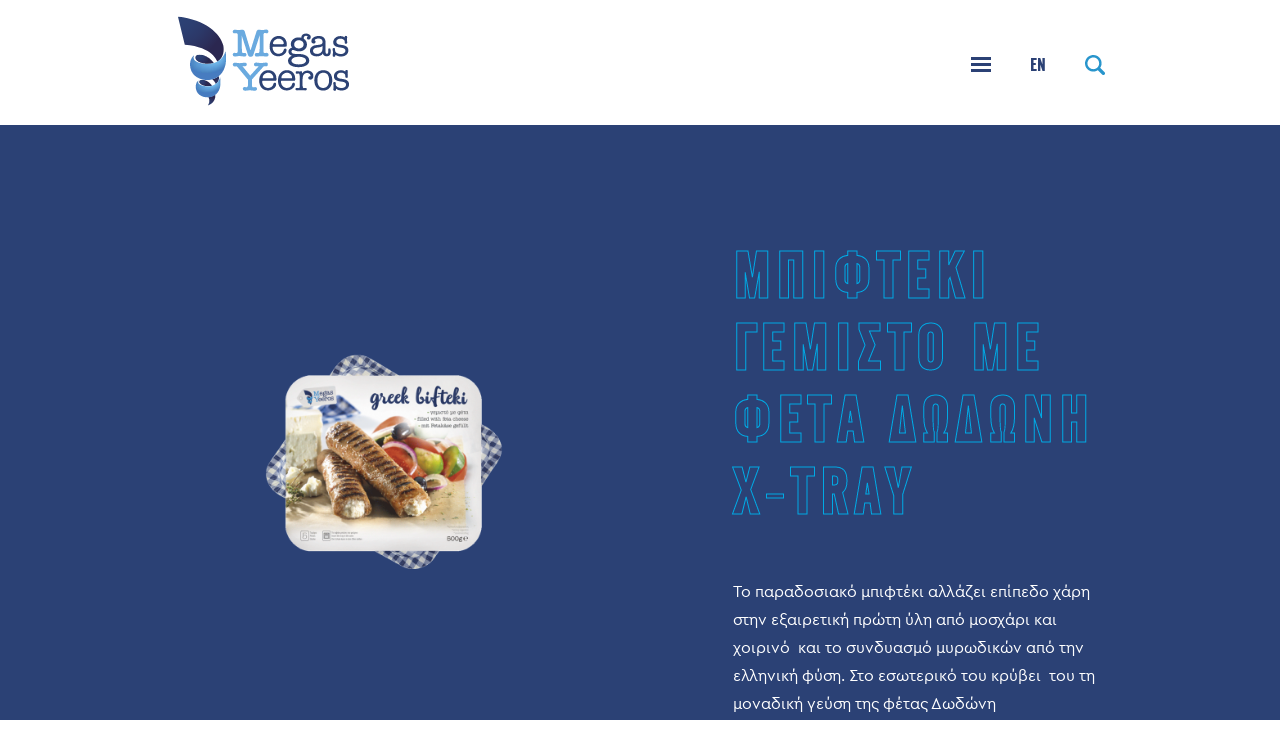

--- FILE ---
content_type: text/html; charset=UTF-8
request_url: https://www.megasyeeros.gr/product/mpifteki-gemisto-me-feta-dodoni-x-tray/
body_size: 15411
content:
<!doctype html>
<html class="site no-js" lang="el">
    <head>
        <!--[if lt IE 9]>
            <script src="//cdnjs.cloudflare.com/ajax/libs/html5shiv/3.7.2/html5shiv.min.js"></script>
        <![endif]-->
        <meta charset="UTF-8">
        <meta http-equiv="X-UA-Compatible" content="IE=Edge"/>
        <meta name="viewport" content="width=device-width, initial-scale=1"/>
        <meta name="theme-color" content="#000021"/>
		<meta name="facebook-domain-verification" content="5upmfu03lpyvi79ukqiuwls0og7vj4" />

        <title> &raquo; Μπιφτέκι Γεμιστό με φέτα Δωδώνη X-Tray</title>

                <script>document.documentElement.className = document.documentElement.className.replace(/\bno-js\b/, 'js')</script>

                <script async defer src="https://www.megasyeeros.gr/wp-content/themes/yeeros/assets/js/core.js"></script>

		<!-- Google Tag Manager -->
		<script>(function(w,d,s,l,i){w[l]=w[l]||[];w[l].push({'gtm.start':
		new Date().getTime(),event:'gtm.js'});var f=d.getElementsByTagName(s)[0],
		j=d.createElement(s),dl=l!='dataLayer'?'&l='+l:'';j.async=true;j.src=
		'https://www.googletagmanager.com/gtm.js?id='+i+dl;f.parentNode.insertBefore(j,f);
		})(window,document,'script','dataLayer','GTM-5QLCZ52');</script>
		<!-- End Google Tag Manager -->
		
		<!-- Google Tag Manager -->
		<script>(function(w,d,s,l,i){w[l]=w[l]||[];w[l].push({'gtm.start':
		new Date().getTime(),event:'gtm.js'});var f=d.getElementsByTagName(s)[0],
		j=d.createElement(s),dl=l!='dataLayer'?'&l='+l:'';j.async=true;j.src=
		'https://www.googletagmanager.com/gtm.js?id='+i+dl;f.parentNode.insertBefore(j,f);
		})(window,document,'script','dataLayer','GTM-NXNTMP5');</script>
		<!-- End Google Tag Manager -->

        <meta name='robots' content='max-image-preview:large' />
<link rel="alternate" hreflang="en" href="https://www.megasyeeros.gr/en/product/greek-bifteki-stuffed-with-feta-cheese-x-tray-2/" />
<link rel="alternate" hreflang="el" href="https://www.megasyeeros.gr/product/mpifteki-gemisto-me-feta-dodoni-x-tray/" />
<link rel="alternate" hreflang="x-default" href="https://www.megasyeeros.gr/product/mpifteki-gemisto-me-feta-dodoni-x-tray/" />

<!-- Google Tag Manager for WordPress by gtm4wp.com -->
<script data-cfasync="false" data-pagespeed-no-defer>
	var gtm4wp_datalayer_name = "dataLayer";
	var dataLayer = dataLayer || [];
</script>
<!-- End Google Tag Manager for WordPress by gtm4wp.com --><link rel='dns-prefetch' href='//cc.cdn.civiccomputing.com' />
<style id='classic-theme-styles-inline-css' type='text/css'>
/*! This file is auto-generated */
.wp-block-button__link{color:#fff;background-color:#32373c;border-radius:9999px;box-shadow:none;text-decoration:none;padding:calc(.667em + 2px) calc(1.333em + 2px);font-size:1.125em}.wp-block-file__button{background:#32373c;color:#fff;text-decoration:none}
</style>
<style id='global-styles-inline-css' type='text/css'>
body{--wp--preset--color--black: #000000;--wp--preset--color--cyan-bluish-gray: #abb8c3;--wp--preset--color--white: #ffffff;--wp--preset--color--pale-pink: #f78da7;--wp--preset--color--vivid-red: #cf2e2e;--wp--preset--color--luminous-vivid-orange: #ff6900;--wp--preset--color--luminous-vivid-amber: #fcb900;--wp--preset--color--light-green-cyan: #7bdcb5;--wp--preset--color--vivid-green-cyan: #00d084;--wp--preset--color--pale-cyan-blue: #8ed1fc;--wp--preset--color--vivid-cyan-blue: #0693e3;--wp--preset--color--vivid-purple: #9b51e0;--wp--preset--gradient--vivid-cyan-blue-to-vivid-purple: linear-gradient(135deg,rgba(6,147,227,1) 0%,rgb(155,81,224) 100%);--wp--preset--gradient--light-green-cyan-to-vivid-green-cyan: linear-gradient(135deg,rgb(122,220,180) 0%,rgb(0,208,130) 100%);--wp--preset--gradient--luminous-vivid-amber-to-luminous-vivid-orange: linear-gradient(135deg,rgba(252,185,0,1) 0%,rgba(255,105,0,1) 100%);--wp--preset--gradient--luminous-vivid-orange-to-vivid-red: linear-gradient(135deg,rgba(255,105,0,1) 0%,rgb(207,46,46) 100%);--wp--preset--gradient--very-light-gray-to-cyan-bluish-gray: linear-gradient(135deg,rgb(238,238,238) 0%,rgb(169,184,195) 100%);--wp--preset--gradient--cool-to-warm-spectrum: linear-gradient(135deg,rgb(74,234,220) 0%,rgb(151,120,209) 20%,rgb(207,42,186) 40%,rgb(238,44,130) 60%,rgb(251,105,98) 80%,rgb(254,248,76) 100%);--wp--preset--gradient--blush-light-purple: linear-gradient(135deg,rgb(255,206,236) 0%,rgb(152,150,240) 100%);--wp--preset--gradient--blush-bordeaux: linear-gradient(135deg,rgb(254,205,165) 0%,rgb(254,45,45) 50%,rgb(107,0,62) 100%);--wp--preset--gradient--luminous-dusk: linear-gradient(135deg,rgb(255,203,112) 0%,rgb(199,81,192) 50%,rgb(65,88,208) 100%);--wp--preset--gradient--pale-ocean: linear-gradient(135deg,rgb(255,245,203) 0%,rgb(182,227,212) 50%,rgb(51,167,181) 100%);--wp--preset--gradient--electric-grass: linear-gradient(135deg,rgb(202,248,128) 0%,rgb(113,206,126) 100%);--wp--preset--gradient--midnight: linear-gradient(135deg,rgb(2,3,129) 0%,rgb(40,116,252) 100%);--wp--preset--font-size--small: 13px;--wp--preset--font-size--medium: 20px;--wp--preset--font-size--large: 36px;--wp--preset--font-size--x-large: 42px;--wp--preset--spacing--20: 0.44rem;--wp--preset--spacing--30: 0.67rem;--wp--preset--spacing--40: 1rem;--wp--preset--spacing--50: 1.5rem;--wp--preset--spacing--60: 2.25rem;--wp--preset--spacing--70: 3.38rem;--wp--preset--spacing--80: 5.06rem;--wp--preset--shadow--natural: 6px 6px 9px rgba(0, 0, 0, 0.2);--wp--preset--shadow--deep: 12px 12px 50px rgba(0, 0, 0, 0.4);--wp--preset--shadow--sharp: 6px 6px 0px rgba(0, 0, 0, 0.2);--wp--preset--shadow--outlined: 6px 6px 0px -3px rgba(255, 255, 255, 1), 6px 6px rgba(0, 0, 0, 1);--wp--preset--shadow--crisp: 6px 6px 0px rgba(0, 0, 0, 1);}:where(.is-layout-flex){gap: 0.5em;}:where(.is-layout-grid){gap: 0.5em;}body .is-layout-flow > .alignleft{float: left;margin-inline-start: 0;margin-inline-end: 2em;}body .is-layout-flow > .alignright{float: right;margin-inline-start: 2em;margin-inline-end: 0;}body .is-layout-flow > .aligncenter{margin-left: auto !important;margin-right: auto !important;}body .is-layout-constrained > .alignleft{float: left;margin-inline-start: 0;margin-inline-end: 2em;}body .is-layout-constrained > .alignright{float: right;margin-inline-start: 2em;margin-inline-end: 0;}body .is-layout-constrained > .aligncenter{margin-left: auto !important;margin-right: auto !important;}body .is-layout-constrained > :where(:not(.alignleft):not(.alignright):not(.alignfull)){max-width: var(--wp--style--global--content-size);margin-left: auto !important;margin-right: auto !important;}body .is-layout-constrained > .alignwide{max-width: var(--wp--style--global--wide-size);}body .is-layout-flex{display: flex;}body .is-layout-flex{flex-wrap: wrap;align-items: center;}body .is-layout-flex > *{margin: 0;}body .is-layout-grid{display: grid;}body .is-layout-grid > *{margin: 0;}:where(.wp-block-columns.is-layout-flex){gap: 2em;}:where(.wp-block-columns.is-layout-grid){gap: 2em;}:where(.wp-block-post-template.is-layout-flex){gap: 1.25em;}:where(.wp-block-post-template.is-layout-grid){gap: 1.25em;}.has-black-color{color: var(--wp--preset--color--black) !important;}.has-cyan-bluish-gray-color{color: var(--wp--preset--color--cyan-bluish-gray) !important;}.has-white-color{color: var(--wp--preset--color--white) !important;}.has-pale-pink-color{color: var(--wp--preset--color--pale-pink) !important;}.has-vivid-red-color{color: var(--wp--preset--color--vivid-red) !important;}.has-luminous-vivid-orange-color{color: var(--wp--preset--color--luminous-vivid-orange) !important;}.has-luminous-vivid-amber-color{color: var(--wp--preset--color--luminous-vivid-amber) !important;}.has-light-green-cyan-color{color: var(--wp--preset--color--light-green-cyan) !important;}.has-vivid-green-cyan-color{color: var(--wp--preset--color--vivid-green-cyan) !important;}.has-pale-cyan-blue-color{color: var(--wp--preset--color--pale-cyan-blue) !important;}.has-vivid-cyan-blue-color{color: var(--wp--preset--color--vivid-cyan-blue) !important;}.has-vivid-purple-color{color: var(--wp--preset--color--vivid-purple) !important;}.has-black-background-color{background-color: var(--wp--preset--color--black) !important;}.has-cyan-bluish-gray-background-color{background-color: var(--wp--preset--color--cyan-bluish-gray) !important;}.has-white-background-color{background-color: var(--wp--preset--color--white) !important;}.has-pale-pink-background-color{background-color: var(--wp--preset--color--pale-pink) !important;}.has-vivid-red-background-color{background-color: var(--wp--preset--color--vivid-red) !important;}.has-luminous-vivid-orange-background-color{background-color: var(--wp--preset--color--luminous-vivid-orange) !important;}.has-luminous-vivid-amber-background-color{background-color: var(--wp--preset--color--luminous-vivid-amber) !important;}.has-light-green-cyan-background-color{background-color: var(--wp--preset--color--light-green-cyan) !important;}.has-vivid-green-cyan-background-color{background-color: var(--wp--preset--color--vivid-green-cyan) !important;}.has-pale-cyan-blue-background-color{background-color: var(--wp--preset--color--pale-cyan-blue) !important;}.has-vivid-cyan-blue-background-color{background-color: var(--wp--preset--color--vivid-cyan-blue) !important;}.has-vivid-purple-background-color{background-color: var(--wp--preset--color--vivid-purple) !important;}.has-black-border-color{border-color: var(--wp--preset--color--black) !important;}.has-cyan-bluish-gray-border-color{border-color: var(--wp--preset--color--cyan-bluish-gray) !important;}.has-white-border-color{border-color: var(--wp--preset--color--white) !important;}.has-pale-pink-border-color{border-color: var(--wp--preset--color--pale-pink) !important;}.has-vivid-red-border-color{border-color: var(--wp--preset--color--vivid-red) !important;}.has-luminous-vivid-orange-border-color{border-color: var(--wp--preset--color--luminous-vivid-orange) !important;}.has-luminous-vivid-amber-border-color{border-color: var(--wp--preset--color--luminous-vivid-amber) !important;}.has-light-green-cyan-border-color{border-color: var(--wp--preset--color--light-green-cyan) !important;}.has-vivid-green-cyan-border-color{border-color: var(--wp--preset--color--vivid-green-cyan) !important;}.has-pale-cyan-blue-border-color{border-color: var(--wp--preset--color--pale-cyan-blue) !important;}.has-vivid-cyan-blue-border-color{border-color: var(--wp--preset--color--vivid-cyan-blue) !important;}.has-vivid-purple-border-color{border-color: var(--wp--preset--color--vivid-purple) !important;}.has-vivid-cyan-blue-to-vivid-purple-gradient-background{background: var(--wp--preset--gradient--vivid-cyan-blue-to-vivid-purple) !important;}.has-light-green-cyan-to-vivid-green-cyan-gradient-background{background: var(--wp--preset--gradient--light-green-cyan-to-vivid-green-cyan) !important;}.has-luminous-vivid-amber-to-luminous-vivid-orange-gradient-background{background: var(--wp--preset--gradient--luminous-vivid-amber-to-luminous-vivid-orange) !important;}.has-luminous-vivid-orange-to-vivid-red-gradient-background{background: var(--wp--preset--gradient--luminous-vivid-orange-to-vivid-red) !important;}.has-very-light-gray-to-cyan-bluish-gray-gradient-background{background: var(--wp--preset--gradient--very-light-gray-to-cyan-bluish-gray) !important;}.has-cool-to-warm-spectrum-gradient-background{background: var(--wp--preset--gradient--cool-to-warm-spectrum) !important;}.has-blush-light-purple-gradient-background{background: var(--wp--preset--gradient--blush-light-purple) !important;}.has-blush-bordeaux-gradient-background{background: var(--wp--preset--gradient--blush-bordeaux) !important;}.has-luminous-dusk-gradient-background{background: var(--wp--preset--gradient--luminous-dusk) !important;}.has-pale-ocean-gradient-background{background: var(--wp--preset--gradient--pale-ocean) !important;}.has-electric-grass-gradient-background{background: var(--wp--preset--gradient--electric-grass) !important;}.has-midnight-gradient-background{background: var(--wp--preset--gradient--midnight) !important;}.has-small-font-size{font-size: var(--wp--preset--font-size--small) !important;}.has-medium-font-size{font-size: var(--wp--preset--font-size--medium) !important;}.has-large-font-size{font-size: var(--wp--preset--font-size--large) !important;}.has-x-large-font-size{font-size: var(--wp--preset--font-size--x-large) !important;}
.wp-block-navigation a:where(:not(.wp-element-button)){color: inherit;}
:where(.wp-block-post-template.is-layout-flex){gap: 1.25em;}:where(.wp-block-post-template.is-layout-grid){gap: 1.25em;}
:where(.wp-block-columns.is-layout-flex){gap: 2em;}:where(.wp-block-columns.is-layout-grid){gap: 2em;}
.wp-block-pullquote{font-size: 1.5em;line-height: 1.6;}
</style>
<link rel='stylesheet' id='contact-form-7-css' href='https://www.megasyeeros.gr/wp-content/plugins/contact-form-7/includes/css/styles.css?ver=5.4'  media='all' />
<style id='contact-form-7-inline-css' type='text/css'>
.wpcf7 .wpcf7-recaptcha iframe {margin-bottom: 0;}.wpcf7 .wpcf7-recaptcha[data-align="center"] > div {margin: 0 auto;}.wpcf7 .wpcf7-recaptcha[data-align="right"] > div {margin: 0 0 0 auto;}
</style>
<link rel='stylesheet' id='main-css' href='https://www.megasyeeros.gr/wp-content/themes/yeeros/assets/css/main.css'  media='all' />
<script  src="https://www.megasyeeros.gr/wp-includes/js/jquery/jquery.min.js?ver=3.7.1" id="jquery-core-js"></script>
<script  src="https://www.megasyeeros.gr/wp-includes/js/jquery/jquery-migrate.min.js?ver=3.4.1" id="jquery-migrate-js"></script>
<link rel="https://api.w.org/" href="https://www.megasyeeros.gr/wp-json/" /><link rel="alternate" type="application/json" href="https://www.megasyeeros.gr/wp-json/wp/v2/product/904" /><link rel="EditURI" type="application/rsd+xml" title="RSD" href="https://www.megasyeeros.gr/xmlrpc.php?rsd" />
<link rel="canonical" href="https://www.megasyeeros.gr/product/mpifteki-gemisto-me-feta-dodoni-x-tray/" />
<link rel='shortlink' href='https://www.megasyeeros.gr/?p=904' />
<meta name="generator" content="WPML ver:4.6.9 stt:1,13;" />

<!-- Google Tag Manager for WordPress by gtm4wp.com -->
<!-- GTM Container placement set to off -->
<script data-cfasync="false" data-pagespeed-no-defer type="text/javascript">
	var dataLayer_content = {"pagePostType":"product","pagePostType2":"single-product","pageCategory":["horeca","x-tray-2"],"pagePostAuthor":"mozaik"};
	dataLayer.push( dataLayer_content );
</script>
<script>
	console.warn && console.warn("[GTM4WP] Google Tag Manager container code placement set to OFF !!!");
	console.warn && console.warn("[GTM4WP] Data layer codes are active but GTM container must be loaded using custom coding !!!");
</script>
<!-- End Google Tag Manager for WordPress by gtm4wp.com --><link rel="icon" href="https://www.megasyeeros.gr/wp-content/uploads/2021/03/cropped-favicon-32x32.png" sizes="32x32" />
<link rel="icon" href="https://www.megasyeeros.gr/wp-content/uploads/2021/03/cropped-favicon-192x192.png" sizes="192x192" />
<link rel="apple-touch-icon" href="https://www.megasyeeros.gr/wp-content/uploads/2021/03/cropped-favicon-180x180.png" />
<meta name="msapplication-TileImage" content="https://www.megasyeeros.gr/wp-content/uploads/2021/03/cropped-favicon-270x270.png" />
    </head>
    <body class="product-template-default single single-product postid-904 site__body">
		<!-- Google Tag Manager (noscript) --> <!-- id=GTM-NXNTMP5 -->
		<noscript><iframe src="https://www.googletagmanager.com/ns.html?id=GTM-5QLCZ52" 
		height="0" width="0" style="display:none;visibility:hidden"></iframe></noscript>
		<!-- End Google Tag Manager (noscript) -->
		
		<!-- Google Tag Manager (noscript) --> <!-- id=GTM-NXNTMP5 -->
		<noscript><iframe src="https://www.googletagmanager.com/ns.html?id=GTM-NXNTMP5" 
		height="0" width="0" style="display:none;visibility:hidden"></iframe></noscript>
		<!-- End Google Tag Manager (noscript) -->
		
      				
			<header class="header">
				<div class="header__container">
					<div class="grid">
						<div class="grid__item one-whole desk--five-sixths push--desk--one-twelfth">
							<div class="header__wrapper">
								<div class="header__logo">
																			<a href="https://www.megasyeeros.gr/" class="logo">
											<img srcset="https://www.megasyeeros.gr/wp-content/uploads/2021/04/logo-megas-yeeros.svg 768w 1h, https://www.megasyeeros.gr/wp-content/uploads/2021/04/logo-megas-yeeros.svg 1w 1h" sizes="(min-width:900px) 245px, 175px" alt="Mega Yeeros">										</a>
																	</div>
								<div class="header__menu">
									<div class="menu menu--main-menu"><ul class="menu__list menu__list--level-0"><li class="menu__item menu__item--has-children menu__item--top-parent"><span class="menu__link">ΕΤΑΙΡΕΙΑ</span><ul class="menu__list menu__list--submenu menu__list--level-1"><button class="menu__back">ΠΙΣΩ</button><li class="menu__item menu__item--has-children"><span class="menu__link">Σχετικά με εμάς</span><ul class="menu__list menu__list--submenu menu__list--level-2"><button class="menu__back">ΠΙΣΩ</button><li class="menu__item"><a href="https://www.megasyeeros.gr/about-us/" class="menu__link">Ποιοι είμαστε</a></li>
<li class="menu__item"><a href="https://www.megasyeeros.gr/stochos-amp-orama/" class="menu__link">Στόχος &#038; ‘Οραμα</a></li>
<li class="menu__item"><a href="https://www.megasyeeros.gr/exagoges/" class="menu__link">Εξαγωγές</a></li>
</ul></li>
<li class="menu__item menu__item--has-children"><span class="menu__link">Παραγωγή</span><ul class="menu__list menu__list--submenu menu__list--level-2"><button class="menu__back">ΠΙΣΩ</button><li class="menu__item"><a href="https://www.megasyeeros.gr/monades-paragogis/" class="menu__link">Μονάδες Παραγωγής</a></li>
<li class="menu__item"><a href="https://www.megasyeeros.gr/anthropino-dynamiko/" class="menu__link">Ανθρώπινο Δυναμικό</a></li>
</ul></li>
<li class="menu__item menu__item--has-children"><span class="menu__link">Εταιρική Κοινωνική Ευθύνη</span><ul class="menu__list menu__list--submenu menu__list--level-2"><button class="menu__back">ΠΙΣΩ</button><li class="menu__item"><a href="https://www.megasyeeros.gr/etairiki-kai-koinoniki-eythyni/" class="menu__link">Εταιρική Ευθύνη</a></li>
<li class="menu__item"><a href="https://www.megasyeeros.gr/etairiki-koinoniki-eythyni/" class="menu__link">Κοινωνία</a></li>
<li class="menu__item"><a href="https://www.megasyeeros.gr/perivallontiki-politiki/" class="menu__link">Περιβάλλον</a></li>
</ul></li>
<li class="menu__item"><a href="https://www.megasyeeros.gr/financial-status/" class="menu__link">Οικονομικές Καταστάσεις</a></li>
<li class="menu__item"><a href="https://www.megasyeeros.gr/news/" class="menu__link">Τα Νέα μας</a></li>
<li class="menu__item"><a href="https://www.megasyeeros.gr/wp-content/uploads/2025/07/policy_to_prevent_and_combat_violence_and_harassment.pdf" class="menu__link">Πολιτική καταπολέμησης της βίας και της παρενόχλησης</a></li>
<li class="menu__item"><a href="https://speakup.megasyeeros.gr/" class="menu__link">Whistleblowing &#8211; Πλατφόρμα ανώνυμων καταγγελιών</a></li>
</ul></li>
<li class="menu__item menu__item--ancestor menu__item--has-children menu__item--top-parent"><span class="menu__link">ΠΡΟΪΟΝΤΑ</span><ul class="menu__list menu__list--submenu menu__list--level-1"><button class="menu__back">ΠΙΣΩ</button><li class="menu__item menu__item--has-children"><a href="https://www.megasyeeros.gr/category/retail/" class="menu__link">Λιανική</a><ul class="menu__list menu__list--submenu menu__list--level-2"><button class="menu__back">ΠΙΣΩ</button><li class="menu__item"><a href="https://www.megasyeeros.gr/category/retail/propsymenos-gyros/" class="menu__link">Προψημένος Γύρος</a></li>
<li class="menu__item"><a href="https://www.megasyeeros.gr/category/retail/keftedakia/" class="menu__link">Κεφτεδάκια</a></li>
<li class="menu__item"><a href="https://www.megasyeeros.gr/category/retail/soyvlaki/" class="menu__link">Σουβλάκια</a></li>
<li class="menu__item"><a href="https://www.megasyeeros.gr/category/retail/x-tray/" class="menu__link">X-Tray</a></li>
</ul></li>
<li class="menu__item menu__item--has-children"><a href="https://www.megasyeeros.gr/category/food-service/" class="menu__link">Εστίαση</a><ul class="menu__list menu__list--submenu menu__list--level-2"><button class="menu__back">ΠΙΣΩ</button><li class="menu__item"><a href="https://www.megasyeeros.gr/category/food-service/gyroi/" class="menu__link">Γύροι</a></li>
<li class="menu__item"><a href="https://www.megasyeeros.gr/category/food-service/soyvlakia/" class="menu__link">Σουβλάκια</a></li>
<li class="menu__item"><a href="https://www.megasyeeros.gr/category/food-service/kreatoskeyasmata/" class="menu__link">Κρεατοσκευάσματα</a></li>
<li class="menu__item"><a href="https://www.megasyeeros.gr/category/food-service/fileta-kreatos/" class="menu__link">Φιλέτα Κρέατος</a></li>
</ul></li>
<li class="menu__item menu__item--ancestor menu__item--parent menu__item--has-children"><a href="https://www.megasyeeros.gr/category/horeca/" class="menu__link">HO.RE.CA.</a><ul class="menu__list menu__list--submenu menu__list--level-2"><button class="menu__back">ΠΙΣΩ</button><li class="menu__item"><a href="https://www.megasyeeros.gr/category/horeca/propsimenos-gyros/" class="menu__link">Προψημένος Γύρος</a></li>
<li class="menu__item"><a href="https://www.megasyeeros.gr/category/horeca/soyvlakia-2/" class="menu__link">Σουβλάκια</a></li>
<li class="menu__item"><a href="https://www.megasyeeros.gr/category/horeca/keftedakia-3/" class="menu__link">Κεφτεδάκια</a></li>
<li class="menu__item menu__item--parent"><a href="https://www.megasyeeros.gr/category/horeca/x-tray-2/" class="menu__link">X-Tray</a></li>
</ul></li>
<li class="menu__item menu__item--has-children meatless"><a href="https://www.megasyeeros.gr/category/meatless/" class="menu__link">Mega Meatless</a><ul class="menu__list menu__list--submenu menu__list--level-2"><button class="menu__back">ΠΙΣΩ</button><li class="menu__item"><a href="https://www.megasyeeros.gr/category/meatless/mega-meatless-estiasi/" class="menu__link">Mega Meatless Εστίαση</a></li>
<li class="menu__item"><a href="https://www.megasyeeros.gr/category/meatless/mega-meatless-lianiki/" class="menu__link">Mega Meatless Λιανική</a></li>
</ul></li>
</ul></li>
<li class="menu__item menu__item--has-children menu__item--top-parent"><span class="menu__link">KAINOTOMIA</span><ul class="menu__list menu__list--submenu menu__list--level-1"><button class="menu__back">ΠΙΣΩ</button><li class="menu__item menu__item--has-children"><span class="menu__link">Εκπαίδευση και Ανάπτυξη</span><ul class="menu__list menu__list--submenu menu__list--level-2"><button class="menu__back">ΠΙΣΩ</button><li class="menu__item"><a href="https://www.megasyeeros.gr/ekpaideysi-kai-anaptyxi/" class="menu__link">Τμήμα Εκπαίδευσης</a></li>
<li class="menu__item"><a href="https://www.megasyeeros.gr/yeeros-academy/" class="menu__link">ΜY Academy</a></li>
<li class="menu__item"><a href="https://www.megasyeeros.gr/epicheirimatika-synedria/" class="menu__link">Επιχειρηματικά Συνέδρια</a></li>
</ul></li>
<li class="menu__item"><a href="https://www.megasyeeros.gr/poiotikos-elegchos/" class="menu__link">Ποιοτικός Έλεγχος</a></li>
<li class="menu__item"><a href="https://www.megasyeeros.gr/ereyna-anaptyxi/" class="menu__link">Έρευνα &#038; Ανάπτυξη</a></li>
<li class="menu__item"><a href="https://www.megasyeeros.gr/pistopoiiseis/" class="menu__link">Πιστοποιήσεις</a></li>
</ul></li>
<li class="menu__item menu__item--has-children menu__item--top-parent"><span class="menu__link">ΣΥΝΤΑΓΕΣ</span><ul class="menu__list menu__list--submenu menu__list--level-1"><button class="menu__back">ΠΙΣΩ</button><li class="menu__item"><a href="https://www.megasyeeros.gr/recipe/" class="menu__link">ΣΥΝΤΑΓΕΣ Megas Yeeros</a></li>
<li class="menu__item"><a href="https://www.megasyeeros.gr/meatless-recipes/" class="menu__link">ΣΥΝΤΑΓΕΣ Mega Meatless</a></li>
</ul></li>
<li class="menu__item"><a href="https://www.megasyeeros.gr/maplocator/" class="menu__link">ΣΗΜΕΙΑ ΠΩΛΗΣΗΣ</a></li>
<li class="menu__item"><a href="https://www.megasyeeros.gr/contact/" class="menu__link">ΕΠΙΚΟΙΝΩΝΙΑ</a></li>
</ul></div>									<button class="header__menu--burger" data-burger data-close="ΚΛΕΙΣΙΜΟ"></button>

									<div class="menu menu--lang"><ul class="menu__list menu__list--level-0"><li class="menu__item menu-item"><a title="EN" href="https://www.megasyeeros.gr/en/product/greek-bifteki-stuffed-with-feta-cheese-x-tray-2/" class="menu__link"><span class="wpml-ls-native" lang="en">EN</span></a></li>
</ul></div>									<div class="search">
										<button class="search--button" data-search-button>
											<svg xmlns="http://www.w3.org/2000/svg" viewBox="0 0 13 13"><path d="M12.7 11.2L9.9 8.4c.6-.9.9-1.9.9-3 0-3-2.4-5.4-5.4-5.4S0 2.4 0 5.4s2.4 5.4 5.4 5.4c1.1 0 2.1-.3 3-.9l2.8 2.8c.4.4 1.1.4 1.5 0 .4-.4.4-1.1 0-1.5zM1.6 5.4c0-2.1 1.7-3.8 3.8-3.8s3.8 1.7 3.8 3.8-1.7 3.8-3.8 3.8-3.8-1.7-3.8-3.8z" fill="#2895cc"/></svg>										</button>
									</div>
								</div>
							</div>
						</div>
					</div>
				</div>
				<div class="search--field" data-search-form>
					<form role="search" method="get" class="search-form" action="https://www.megasyeeros.gr/">
				<label>
					<span class="screen-reader-text">Αναζήτηση για:</span>
					<input type="search" class="search-field" placeholder="Αναζήτηση&hellip;" value="" name="s" />
				</label>
				<input type="submit" class="search-submit" value="Αναζήτηση" />
			</form>				</div>
			</header>


			<main class="main__container">
<section class="single__top horeca" data-inview>
	<div class="grid">
				<div class="grid__item one-whole desk--five-sixths push--desk--one-twelfth">
			<div class="single__info--container">
									<div class="single__package">
					<img data-srcset="https://www.megasyeeros.gr/wp-content/uploads/2021/03/retail-images-png_12-1-1024x1024.png 450w, https://www.megasyeeros.gr/wp-content/uploads/2021/03/retail-images-png_12-1-1024x1024.webp 450w, https://www.megasyeeros.gr/wp-content/uploads/2021/03/retail-images-png_12-1.png 1200, https://www.megasyeeros.gr/wp-content/uploads/2021/03/retail-images-png_12-1.webp 1200" src="https://www.megasyeeros.gr/wp-content/uploads/2021/03/retail-images-png_12-1.png" alt="" srcset="[data-uri]" class="responsively-lazy"></img>					</div>
								<div class="single__info ">
											<h1 class="single__title outline">ΜΠΙΦΤΕΚΙ ΓΕΜΙΣΤΟ ΜΕ ΦΕΤΑ ΔΩΔΩΝΗ X-TRAY</h1>
																<div class="single__text text"><p>Το παραδοσιακό μπιφτέκι αλλάζει επίπεδο χάρη στην εξαιρετική πρώτη ύλη από μοσχάρι και χοιρινό<em>  </em>και το συνδυασμό μυρωδικών από την ελληνική φύση. Στο εσωτερικό του κρύβει  του τη μοναδική γεύση της φέτας Δωδώνη δημιουργώντας μια γευστική αναφορά στον γαστρονομικό πλούτο της χώρας μας.</p>
</div>
					
											<div class="single__logos">
																								<div class="single__logo">
										<img data-srcset="https://www.megasyeeros.gr/wp-content/uploads/2021/03/gmo_free.svg 768w, https://www.megasyeeros.gr/wp-content/uploads/2021/03/gmo_free.svg 3000w" src="https://www.megasyeeros.gr/wp-content/uploads/2021/03/gmo_free.svg" alt="" srcset="[data-uri]" class="responsively-lazy"></img>									</div>
																	<div class="single__logo">
										<img data-srcset="https://www.megasyeeros.gr/wp-content/uploads/2021/03/msg_free.svg 768w, https://www.megasyeeros.gr/wp-content/uploads/2021/03/msg_free.svg 3000w" src="https://www.megasyeeros.gr/wp-content/uploads/2021/03/msg_free.svg" alt="" srcset="[data-uri]" class="responsively-lazy"></img>									</div>
																												</div>
					
											<div class="single__facts">
							<button class="single__facts--title" data-accordion-button>ΔΙΑΤΡΟΦΙΚΟΣ ΠΙΝΑΚΑΣ</button>
							<div class="single__facts--accordion" data-accordion>
								<div class="single__facts--heading">
																			<div class="column">Μέση Διαθρεπτική Αξία /100g</div>
									
																			<div class="column">Μπιφτέκι Γεμιστό με φέτα Δωδώνη X-Tray</div>
																	</div>
								<div class="single__facts--table">
																			<div class="column">Ενεργειακή Αξία</div>
										<div class="column">1147 Kj / 274 Kcal</div>
																			<div class="column">Λιπαρά  </div>
										<div class="column">22,7γρ</div>
																			<div class="column">εκ των οποίων Κορεσμένα</div>
										<div class="column">10,1γρ</div>
																			<div class="column">Υδατάνθρακες</div>
										<div class="column">5,8γρ</div>
																			<div class="column">εκ των οποίων Σάκχαρα</div>
										<div class="column">0,7γρ</div>
																			<div class="column">Πρωτεΐνες</div>
										<div class="column">11,6γρ</div>
																			<div class="column">Αλάτι (NaCl)</div>
										<div class="column">1,4γρ</div>
																	</div>
							</div>
						</div>
					
				</div>
			</div>
		</div>
	</div>
</section>

<section class="single__bottom horeca">
	<div class="grid">
		<div class="grid__item one-whole desk--two-thirds push--desk--one-sixth">
			<div class="single__bottom--container">
									<div class="single__editions">
						<div class="single__editions--wrapper collapsed">
						<div class="single__bottom--title">
							ΔΙΑΤΙΘΕΤΑΙ ΣΤΙΣ ΕΚΔΟΣΕΙΣ						</div>

															<div class="single__editions--line">
									<span class="single__editions--type">50103</span>
									<span class="single__editions--size"></span>
								</div>
							
					</div>
					<button class="btn--more" data-button="more">ΔΙΑΒΑΣΕ ΠΕΡΙΣΣΟΤΕΡΑ<i></i></button>
					</div>
				
									<div class="single__gtk">
						<div class="single__bottom--title">
							ΕΙΝΑΙ ΚΑΛΟ ΝΑ ΓΝΩΡΙΖΕΤΕ						</div>
						<div class="single__gtk--text text">
							<p><strong>Κιβωτοσύνθεση:</strong><br />
500γρ</p>
						</div>
					</div>
				
							</div>
		</div>
	</div>
</section>



</main>

<footer class="footer horeca">
			<div class="footer__logo">
		<img data-srcset="https://www.megasyeeros.gr/wp-content/uploads/2021/04/logo_footer_new.svg 16384w" src="https://www.megasyeeros.gr/wp-content/uploads/2021/04/logo_footer_new.svg" alt="" srcset="[data-uri]" class="responsively-lazy"></img>	</div>
	<div class="footer__grid">
		<div class="footer__left">
										<div class="footer__social">
					<div class="footer__title">ΒΡΕΙΤΕ ΜΑΣ</div>
					<div class="footer__social--items">
													<a href="https://www.facebook.com/MegasYeeros/" target="_blank" class="footer__social--item">
								<img data-srcset="https://www.megasyeeros.gr/wp-content/uploads/2021/03/fb-black.svg 16384w" src="https://www.megasyeeros.gr/wp-content/uploads/2021/03/fb-black.svg" alt="" srcset="[data-uri]" class="responsively-lazy"></img>							</a>
													<a href="https://www.instagram.com/megasyeeros/" target="_blank" class="footer__social--item">
								<img data-srcset="https://www.megasyeeros.gr/wp-content/uploads/2021/03/insta-black.svg 16384w" src="https://www.megasyeeros.gr/wp-content/uploads/2021/03/insta-black.svg" alt="" srcset="[data-uri]" class="responsively-lazy"></img>							</a>
													<a href="https://www.youtube.com/channel/UCsz2oVhoJFRV2vDJJqDcv7Q" target="_blank" class="footer__social--item">
								<img data-srcset="https://www.megasyeeros.gr/wp-content/uploads/2021/03/yt-black.svg 16384w" src="https://www.megasyeeros.gr/wp-content/uploads/2021/03/yt-black.svg" alt="" srcset="[data-uri]" class="responsively-lazy"></img>							</a>
													<a href="https://www.linkedin.com/company/megasyeeros" target="_blank" class="footer__social--item">
								<img data-srcset="https://www.megasyeeros.gr/wp-content/uploads/2021/03/in-black.svg 16384w" src="https://www.megasyeeros.gr/wp-content/uploads/2021/03/in-black.svg" alt="" srcset="[data-uri]" class="responsively-lazy"></img>							</a>
											</div>
				</div>
										<div class="footer__images">
					<div class="footer__images--espa">
						<img src="https://www.megasyeeros.gr/wp-content/themes/yeeros/assets/img/espa.jpg" >
					</div>
					<div class="footer__images--bottom">

						<img src="https://www.megasyeeros.gr/wp-content/themes/yeeros/assets/img/nsrf.jpg" >

						<img src="https://www.megasyeeros.gr/wp-content/themes/yeeros/assets/img/eib.jpg" >

						<img src="https://www.megasyeeros.gr/wp-content/themes/yeeros/assets/img/equifund.jpg" >

					</div>
				</div>
			
		</div>

		<div class="footer__middle">
							<div class="footer__title">ΜΕΓΑΣ ΕΛΛΗΝΙΚΟΣ ΠΑΡΑΔΟΣΙΑΚΟΣ ΓΥΡΟΣ ΑΒΕΕ</div>
			
							<div class="footer__address">Λεωφόρος Νάτο 100, Ασπρόπυργος,
19300, Ελλάδα
<br/>Αρ. Γ.Ε.ΜΗ: 121608007000</div>
			
							<a href="tel:+30 210 558 4098" target="_blank" class="contact">
					<span class="bold">Τηλ:</span>+30 210 558 4098				</a>
			
							<a href="tel:+30 210 558 4099" target="_blank" class="contact">
					<span class="bold">Fax:</span>+30 210 558 4099				</a>
			
							<a href="mailto:info@megasyeeros.gr" target="_blank" class="contact">
					<span class="bold">Email:</span>info@megasyeeros.gr				</a>
						<div class="menu menu--footer"><ul class="menu__list menu__list--level-0"><li class="menu__item"><a target="_blank" href="https://www.megasyeeros.gr/wp-content/uploads/2021/04/gdpr_termsofuse.pdf" class="menu__link">Privacy Policy &#038; Terms of Use</a></li>
<li class="menu__item"><a href="https://www.megasyeeros.gr/wp-content/uploads/2025/07/policy_to_prevent_and_combat_violence_and_harassment.pdf" class="menu__link">Πολιτική καταπολέμησης της βίας και της παρενόχλησης</a></li>
<li class="menu__item"><a href="https://speakup.megasyeeros.gr/" class="menu__link">Whistleblowing &#8211; Πλατφόρμα ανώνυμων καταγγελιών</a></li>
</ul></div>		</div>

		<div class="footer__right">
			<div class="footer__newsletter">
								<div class="footer__title">NEWSLETTER</div>

				<div class="footer__field">
					<div class="field">
					
	<section id="yikes-mailchimp-container-2" class="yikes-mailchimp-container yikes-mailchimp-container-2 ">
				<form id="newsletter-2" class="yikes-easy-mc-form yikes-easy-mc-form-2  " method="POST" data-attr-form-id="2">

													<label for="yikes-easy-mc-form-2-EMAIL"  class="EMAIL-label yikes-mailchimp-field-required ">

										<!-- dictate label visibility -->
										
										<!-- Description Above -->
										
										<input id="yikes-easy-mc-form-2-EMAIL"  name="EMAIL"  placeholder="Email"  class="yikes-easy-mc-email footer__input field-no-label"  required="required" type="email"  value="">

										<!-- Description Below -->
										
									</label>
									
				<!-- Honeypot Trap -->
				<input type="hidden" name="yikes-mailchimp-honeypot" id="yikes-mailchimp-honeypot-2" value="">

				<!-- List ID -->
				<input type="hidden" name="yikes-mailchimp-associated-list-id" id="yikes-mailchimp-associated-list-id-2" value="85da9cfb3b">

				<!-- The form that is being submitted! Used to display error/success messages above the correct form -->
				<input type="hidden" name="yikes-mailchimp-submitted-form" id="yikes-mailchimp-submitted-form-2" value="2">

				<!-- Submit Button -->
				<button type="submit" class="yikes-easy-mc-submit-button yikes-easy-mc-submit-button-2 btn btn-primary footer__submit"> <span class="yikes-mailchimp-submit-button-span-text">Submit</span></button>				<!-- Nonce Security Check -->
				<input type="hidden" id="yikes_easy_mc_new_subscriber_2" name="yikes_easy_mc_new_subscriber" value="3713b74c04">
				<input type="hidden" name="_wp_http_referer" value="/product/mpifteki-gemisto-me-feta-dodoni-x-tray/" />
			</form>
			<!-- Mailchimp Form generated by Easy Forms for Mailchimp v6.8.10 (https://wordpress.org/plugins/yikes-inc-easy-mailchimp-extender/) -->

			</section>
						</div>
				</div>
							</div>

			<div class="footer__logos">
				<img data-srcset="https://www.megasyeeros.gr/wp-content/uploads/2021/03/footer_grey_angus.svg 1200w" src="https://www.megasyeeros.gr/wp-content/uploads/2021/03/footer_grey_angus.svg" alt="" srcset="[data-uri]" class="responsively-lazy"></img><img data-srcset="https://www.megasyeeros.gr/wp-content/uploads/2021/03/footer_grey_ifs.svg 1200w" src="https://www.megasyeeros.gr/wp-content/uploads/2021/03/footer_grey_ifs.svg" alt="" srcset="[data-uri]" class="responsively-lazy"></img><img data-srcset="https://www.megasyeeros.gr/wp-content/uploads/2021/03/footer_grey_iso.svg 1200w" src="https://www.megasyeeros.gr/wp-content/uploads/2021/03/footer_grey_iso.svg" alt="" srcset="[data-uri]" class="responsively-lazy"></img><img data-srcset="https://www.megasyeeros.gr/wp-content/uploads/2021/03/footer_grey_brc.svg 1200w" src="https://www.megasyeeros.gr/wp-content/uploads/2021/03/footer_grey_brc.svg" alt="" srcset="[data-uri]" class="responsively-lazy"></img><img data-srcset="https://www.megasyeeros.gr/wp-content/uploads/2021/03/footer_grey_fda.svg 1200w" src="https://www.megasyeeros.gr/wp-content/uploads/2021/03/footer_grey_fda.svg" alt="" srcset="[data-uri]" class="responsively-lazy"></img><img data-srcset="https://www.megasyeeros.gr/wp-content/uploads/2021/03/footer_grey_halal.svg 1200w" src="https://www.megasyeeros.gr/wp-content/uploads/2021/03/footer_grey_halal.svg" alt="" srcset="[data-uri]" class="responsively-lazy"></img><img data-srcset="https://www.megasyeeros.gr/wp-content/uploads/2021/04/footer_halal_3_white.svg 1200w" src="https://www.megasyeeros.gr/wp-content/uploads/2021/04/footer_halal_3_white.svg" alt="" srcset="[data-uri]" class="responsively-lazy"></img>			</div>
		</div>
	</div>
	<div class="footer__copyright">
		&copy; Mega Yeeros 2021-2026 | Web Design & Web Development by         <a href="https://www.mozaik.com/" target="_blank">
                            <svg version="1.1" xmlns="http://www.w3.org/2000/svg"
                     x="0px" y="0px"
                     width="70px" height="30px"
                     viewBox="17.167 10.5 171.389 32"
                     enable-background="new 17.167 10.5 171.389 32"
                     xml:space="preserve">
                    <path fill="#fff" d="M47.904,12.646h3.277v27.635h-7.297V26.094l-7.215,6.594l-7.265-6.555v14.148H22.11V12.646h3.277
                          l11.282,10.247L47.904,12.646z M83.791,26.505c0,7.625-6.193,13.775-13.816,13.775c-7.631,0-13.784-6.15-13.784-13.775
                          c0-7.636,6.153-13.859,13.784-13.859C77.598,12.646,83.791,18.869,83.791,26.505z M76.57,26.465c0-3.645-2.953-6.594-6.595-6.594
                          c-3.612,0-6.565,2.949-6.565,6.594c0,3.612,2.953,6.592,6.565,6.592C73.616,33.057,76.569,30.076,76.57,26.465z M86.968,12.646
                          v7.303h11.058L86.267,40.281h23.255v-7.254H98.837l11.752-20.381H86.968z M132.851,12.646h7.262v27.635h-7.262v-1.646
                          c-1.953,1.049-4.186,1.646-6.559,1.646c-7.627,0-13.777-6.15-13.777-13.775c0-7.636,6.15-13.859,13.777-13.859
                          c2.373,0,4.606,0.603,6.559,1.663V12.646z M132.851,25.751c-0.357-3.308-3.155-5.88-6.559-5.88c-3.613,0-6.56,2.949-6.56,6.594
                          c0,3.612,2.947,6.592,6.56,6.592c3.403,0,6.201-2.6,6.559-5.884V25.751z M146.662,40.281h7.258V12.646h-7.258V40.281z
                          M173.596,25.281l12.596-12.635h-10.164l-9.284,9.325v-9.325h-7.262v27.635h7.262v-8.023l1.73-1.781l9.835,9.805h10.247
                          L173.596,25.281z"/>
                </svg>
                        </a>
        	</div>
	<div class="cookie-preferences"><svg xmlns="http://www.w3.org/2000/svg" x="0px" y="0px" viewBox="0 0 72.5 72.5" enable-background="new 0 0 72.5 72.5" xml:space="preserve">
		<g id="triangle">
			<path d="M0,0l72.5,72.5H0V0z"></path>
		</g>
		<g id="star">
			<path d="M33.2,51.9l-3.9-2.6l1.6-4.4l-4.7,0.2L25,40.6l-3.7,2.9l-3.7-2.9l-1.2,4.5l-4.7-0.2l1.6,4.4l-3.9,2.6l3.9,2.6l-1.6,4.4l4.7-0.2l1.2,4.5l3.7-2.9l3.7,2.9l1.2-4.5l4.7,0.2l-1.6-4.4L33.2,51.9z M24.6,55.3c-0.3,0.4-0.8,0.8-1.3,1s-1.1,0.3-1.9,0.3c-0.9,0-1.7-0.1-2.3-0.4s-1.1-0.7-1.5-1.4c-0.4-0.7-0.6-1.6-0.6-2.6c0-1.4,0.4-2.5,1.1-3.3c0.8-0.8,1.8-1.1,3.2-1.1c1.1,0,1.9,0.2,2.6,0.7s1.1,1.1,1.4,2L23,50.9c-0.1-0.3-0.2-0.5-0.3-0.6c-0.1-0.2-0.3-0.4-0.5-0.5s-0.5-0.2-0.7-0.2c-0.6,0-1.1,0.2-1.4,0.7c-0.2,0.4-0.4,0.9-0.4,1.7c0,1,0.1,1.6,0.4,2c0.3,0.4,0.7,0.5,1.2,0.5c0.5,0,0.9-0.1,1.2-0.4s0.4-0.7,0.6-1.2l2.3,0.7C25.2,54.3,25,54.8,24.6,55.3z"></path>
		</g>
	</svg></div>
</footer>

<link rel='stylesheet' id='yikes-inc-easy-mailchimp-public-styles-css' href='https://www.megasyeeros.gr/wp-content/plugins/yikes-inc-easy-mailchimp-extender/public/css/yikes-inc-easy-mailchimp-extender-public.min.css?ver=2ca7d3e48d56bc9d65cfd5911b329960'  media='all' />
<script  src="//cc.cdn.civiccomputing.com/9/cookieControl-9.x.min.js?ver=2ca7d3e48d56bc9d65cfd5911b329960" id="ccc-cookie-control-js"></script>
<script  src="https://www.megasyeeros.gr/wp-includes/js/dist/vendor/wp-polyfill-inert.min.js?ver=3.1.2" id="wp-polyfill-inert-js"></script>
<script  src="https://www.megasyeeros.gr/wp-includes/js/dist/vendor/regenerator-runtime.min.js?ver=0.14.0" id="regenerator-runtime-js"></script>
<script  src="https://www.megasyeeros.gr/wp-includes/js/dist/vendor/wp-polyfill.min.js?ver=3.15.0" id="wp-polyfill-js"></script>
<script  src="https://www.megasyeeros.gr/wp-includes/js/dist/hooks.min.js?ver=c6aec9a8d4e5a5d543a1" id="wp-hooks-js"></script>
<script  src="https://www.megasyeeros.gr/wp-includes/js/dist/i18n.min.js?ver=7701b0c3857f914212ef" id="wp-i18n-js"></script>
<script  id="wp-i18n-js-after">
/* <![CDATA[ */
wp.i18n.setLocaleData( { 'text direction\u0004ltr': [ 'ltr' ] } );
/* ]]> */
</script>
<script  src="https://www.megasyeeros.gr/wp-includes/js/dist/url.min.js?ver=b4979979018b684be209" id="wp-url-js"></script>
<script  id="wp-api-fetch-js-translations">
/* <![CDATA[ */
( function( domain, translations ) {
	var localeData = translations.locale_data[ domain ] || translations.locale_data.messages;
	localeData[""].domain = domain;
	wp.i18n.setLocaleData( localeData, domain );
} )( "default", {"translation-revision-date":"2022-01-21 13:47:09+0000","generator":"GlotPress\/3.0.0-alpha.2","domain":"messages","locale_data":{"messages":{"":{"domain":"messages","plural-forms":"nplurals=2; plural=n != 1;","lang":"el_GR"},"You are probably offline.":["\u039c\u03ac\u03bb\u03bb\u03bf\u03bd \u03b5\u03af\u03c3\u03c4\u03b5 \u03b5\u03ba\u03c4\u03cc\u03c2 \u03c3\u03cd\u03bd\u03b4\u03b5\u03c3\u03b7\u03c2."],"Media upload failed. If this is a photo or a large image, please scale it down and try again.":["\u0397 \u03bc\u03b5\u03c4\u03b1\u03c6\u03cc\u03c1\u03c4\u03c9\u03c3\u03b7 \u03c0\u03bf\u03bb\u03c5\u03bc\u03ad\u03c3\u03bf\u03c5 \u03b1\u03c0\u03ad\u03c4\u03c5\u03c7\u03b5. \u0391\u03bd \u03b1\u03c5\u03c4\u03cc \u03b5\u03af\u03bd\u03b1\u03b9 \u03bc\u03b9\u03b1 \u03c6\u03c9\u03c4\u03bf\u03b3\u03c1\u03b1\u03c6\u03af\u03b1 \u03ae \u03bc\u03b5\u03b3\u03ac\u03bb\u03b7 \u03b5\u03b9\u03ba\u03cc\u03bd\u03b1, \u03c0\u03b1\u03c1\u03b1\u03ba\u03b1\u03bb\u03bf\u03cd\u03bc\u03b5 \u03c3\u03bc\u03b9\u03ba\u03c1\u03cd\u03bd\u03b5\u03c4\u03ad \u03c4\u03b7\u03bd \u03ba\u03b1\u03b9 \u03c0\u03c1\u03bf\u03c3\u03c0\u03b1\u03b8\u03ae\u03c3\u03c4\u03b5 \u03be\u03b1\u03bd\u03ac."],"The response is not a valid JSON response.":["\u0397 \u03b1\u03c0\u03ac\u03bd\u03c4\u03b7\u03c3\u03b7 \u03b4\u03b5\u03bd \u03b5\u03af\u03bd\u03b1\u03b9 \u03ad\u03b3\u03ba\u03c5\u03c1\u03b7 \u03b1\u03c0\u03ac\u03bd\u03c4\u03b7\u03c3\u03b7 JSON."],"An unknown error occurred.":["\u03a0\u03c1\u03bf\u03ad\u03ba\u03c5\u03c8\u03b5 \u03ad\u03bd\u03b1 \u03ac\u03b3\u03bd\u03c9\u03c3\u03c4\u03bf \u03c3\u03c6\u03ac\u03bb\u03bc\u03b1."]}},"comment":{"reference":"wp-includes\/js\/dist\/api-fetch.js"}} );
/* ]]> */
</script>
<script  src="https://www.megasyeeros.gr/wp-includes/js/dist/api-fetch.min.js?ver=0fa4dabf8bf2c7adf21a" id="wp-api-fetch-js"></script>
<script  id="wp-api-fetch-js-after">
/* <![CDATA[ */
wp.apiFetch.use( wp.apiFetch.createRootURLMiddleware( "https://www.megasyeeros.gr/wp-json/" ) );
wp.apiFetch.nonceMiddleware = wp.apiFetch.createNonceMiddleware( "f60e7a1ab8" );
wp.apiFetch.use( wp.apiFetch.nonceMiddleware );
wp.apiFetch.use( wp.apiFetch.mediaUploadMiddleware );
wp.apiFetch.nonceEndpoint = "https://www.megasyeeros.gr/wp-admin/admin-ajax.php?action=rest-nonce";
/* ]]> */
</script>
<script type="text/javascript" id="contact-form-7-js-extra">
/* <![CDATA[ */
var wpcf7 = [];
/* ]]> */
</script>
<script  src="https://www.megasyeeros.gr/wp-content/plugins/contact-form-7/includes/js/index.js?ver=5.4" id="contact-form-7-js"></script>
<script  src="https://www.megasyeeros.gr/wp-content/plugins/duracelltomi-google-tag-manager/js/gtm4wp-contact-form-7-tracker.js?ver=1.16.2" id="gtm4wp-contact-form-7-tracker-js"></script>
<script type="text/javascript" id="main-js-extra">
/* <![CDATA[ */
var i18n = {"lang":"el","themeUrl":"https:\/\/www.megasyeeros.gr\/wp-content\/themes\/yeeros","mapKey":"AIzaSyBcGnkVpJ47V-d50lpmWy8ZEK0YG_Fypeo","rest":"https:\/\/www.megasyeeros.gr\/wp-json\/","readMore":"\u0394\u0399\u0391\u0392\u0391\u03a3\u0395 \u03a0\u0395\u03a1\u0399\u03a3\u03a3\u039f\u03a4\u0395\u03a1\u0391","readLess":"\u0394\u0399\u0391\u0392\u0391\u03a3\u0395 \u039b\u0399\u0393\u039f\u03a4\u0395\u03a1\u0391","retail":"\u039b\u0399\u0391\u039d\u0399\u039a\u0397","catering":"\u0395\u03a3\u03a4\u0399\u0391\u03a3\u0397","meatless_retail":"MEGA MEATLESS \u039b\u0399\u0391\u039d\u0399\u039a\u0397","meatless_catering":"MEGA MEATLESS \u0395\u03a3\u03a4\u0399\u0391\u03a3\u0397","gyros_meatless_retail":"GYROS\/MEATLESS \u039b\u0399\u0391\u039d\u0399\u039a\u0397","gyros_meatless_catering":"GYROS\/MEATLESS \u0395\u03a3\u03a4\u0399\u0391\u03a3\u0397"};
var urls = {"home":"https:\/\/www.megasyeeros.gr","theme":"https:\/\/www.megasyeeros.gr\/wp-content\/themes\/yeeros","assets":"https:\/\/www.megasyeeros.gr\/wp-content\/themes\/yeeros\/assets","ajax":"https:\/\/www.megasyeeros.gr\/wp-admin\/admin-ajax.php?lang=el"};
var theme_config = {"security":"4371bfeac0","google_api_key":"AIzaSyBcGnkVpJ47V-d50lpmWy8ZEK0YG_Fypeo"};
/* ]]> */
</script>
<script  src="https://www.megasyeeros.gr/wp-content/themes/yeeros/assets/js/main.js" id="main-js"></script>
<script type="text/javascript" id="yikes-easy-mc-ajax-js-extra">
/* <![CDATA[ */
var yikes_mailchimp_ajax = {"ajax_url":"https:\/\/www.megasyeeros.gr\/wp-admin\/admin-ajax.php","page_data":"904","interest_group_checkbox_error":"This field is required.","preloader_url":"https:\/\/www.megasyeeros.gr\/wp-content\/plugins\/yikes-inc-easy-mailchimp-extender\/includes\/images\/ripple.svg","loading_dots":"https:\/\/www.megasyeeros.gr\/wp-content\/plugins\/yikes-inc-easy-mailchimp-extender\/includes\/images\/bars.svg","ajax_security_nonce":"38592d4d7a","feedback_message_placement":"before"};
/* ]]> */
</script>
<script  src="https://www.megasyeeros.gr/wp-content/plugins/yikes-inc-easy-mailchimp-extender/public/js/yikes-mc-ajax-forms.min.js?ver=6.8.10" id="yikes-easy-mc-ajax-js"></script>
<script type="text/javascript" id="form-submission-helpers-js-extra">
/* <![CDATA[ */
var form_submission_helpers = {"ajax_url":"https:\/\/www.megasyeeros.gr\/wp-admin\/admin-ajax.php","preloader_url":"https:\/\/www.megasyeeros.gr\/wp-admin\/images\/wpspin_light.gif","countries_with_zip":{"US":"US","GB":"GB","CA":"CA","IE":"IE","CN":"CN","IN":"IN","AU":"AU","BR":"BR","MX":"MX","IT":"IT","NZ":"NZ","JP":"JP","FR":"FR","GR":"GR","DE":"DE","NL":"NL","PT":"PT","ES":"ES"},"page_data":"904"};
/* ]]> */
</script>
<script  src="https://www.megasyeeros.gr/wp-content/plugins/yikes-inc-easy-mailchimp-extender/public/js/form-submission-helpers.min.js?ver=6.8.10" id="form-submission-helpers-js"></script>
            <script type="text/javascript">

                var config = {
                    apiKey: '1673de992807814f4872ec071a4ef7ffa5bb5a14',
                    product: 'PRO_MULTISITE',
                    logConsent: false,
                    notifyOnce: false,
                    initialState: 'BOX',
                    position: 'RIGHT',
                    theme: 'DARK',
                    layout: 'POPUP',
                    toggleType: 'checkbox',
                    acceptBehaviour :  'all',
                    closeOnGlobalChange : true,
                    iabCMP: false,
                                        closeStyle: 'icon',
                    consentCookieExpiry: 90,
                    subDomains :  true,
                    mode :  'gdpr',
                    rejectButton: true,
                    settingsStyle : 'button',
                    encodeCookie : false,
                    setInnerHTML: true,
                    accessibility: {
                        accessKey: 'C',
                        highlightFocus: false,
                        outline: true,
                        overlay: false,
                        disableSiteScrolling: false,                       
                    },
                                        text: {
                        title: 'This site uses cookies',
                        intro: 'Some of these cookies are essential, while others help us to improve your experience by providing insights into how the site is being used.',
                        necessaryTitle: 'Necessary Cookies',
                        necessaryDescription: 'Necessary cookies enable core functionality. The website cannot function properly without these cookies, and can only be disabled by changing your browser preferences.',
                        thirdPartyTitle: 'Warning: Some cookies require your attention',
                        thirdPartyDescription: 'Consent for the following cookies could not be automatically revoked. Please follow the link(s) below to opt out manually.',
                        on: 'On',
                        off: 'Off',
                        accept: 'Accept',
                        settings: 'Cookie Preferences',
                        acceptRecommended: 'Accept Recommended Settings',
                        acceptSettings: 'I Accept',
                        notifyTitle: 'Your choice regarding cookies on this site',
                        notifyDescription: 'We use cookies to optimise site functionality and give you the best possible experience.',
                        closeLabel: 'Close',
                        cornerButton :  'Set cookie preferences.',
                        landmark :  'Cookie preferences.',
                        showVendors : 'Show vendors within this category',
                        thirdPartyCookies : 'This vendor may set third party cookies.',
                        readMore : 'Read more',
                        accessibilityAlert: 'This site uses cookies to store information. Press accesskey C to learn more about your options.',
                        rejectSettings: 'Reject All',
                        reject: 'Reject',
                                            },
                    
                    branding: {
                        fontColor: '#fff',
                        fontFamily: 'Arial,sans-serif',
                        fontSizeTitle: '1.2em',
                        fontSizeHeaders: '1em',
                        fontSize: '0.8em',
                        backgroundColor: '#2b4175',
                        toggleText: '#2b4175',
                        toggleColor: '#00aae5',
                        toggleBackground: '#d7d6d2',
                        alertText: '#fff',
                        alertBackground: '#2b4175',
                        acceptText: '#ffffff',
                        acceptBackground: '#00aae5',
                        rejectText: '#ffffff',
                        rejectBackground: '#00aae5',
                        closeText : '#2b4175',
                        closeBackground : '#FFF',
                        notifyFontColor : '#FFF',
                        notifyBackgroundColor: '#2b4175',
                                                buttonIcon: null,
                                                buttonIconWidth: '64px',
                        buttonIconHeight: '64px',
                        removeIcon: true,
                        removeAbout: false                    },
                                        
                                                                
                        locale:  'el',

                                                                
                  
                                                                                
                                        necessaryCookies: [ 'wordpress_*','wordpress_logged_in_*','CookieControl','PHPSESSID','wp-settings-*','_icl_*','wordpress_*','__cfduid','SERVERID','_gali','CookieControl' ],
                    
                                        optionalCookies: [
                                                                        {
                            name: 'analytics',
                            label: 'ANALYTICS COOKIES',
                            description: 'Analytics cookies are technical cookies when they are used to measure and analyze overall user numbers and behavior on a particular website.',
                                                        cookies: [ '_ga', '_gid', '_gat', '_gat_UA-63909465-1', '_dc_gtm_UA-63909465-1', '_ga_5690VDK62S' ],
                            onAccept: function () {
                                window.dataLayer.push({ 
'event': 'performance_cookies_accepted' 
});                             },
                            onRevoke: function () {
                                                            },
                                                        recommendedState: 'on',
                            lawfulBasis: 'consent',
                        
                            
                        },
                                                                                                {
                            name: 'Marketing',
                            label: 'MARKETING COOKIES',
                            description: 'Marketing Cookies help us tailor the messages and the content that you see during and after your visit in our website.',
                                                        cookies: [ '1P_JAR', 'CONSENT', 'DV', 'NID', 'fr', 'IDE', 'OTZ', 'ANID', '_fbp', 'datr', 'fr', 'sb', 'wd', '_gcl_au', 'OGPC', '__Secure-3PAPISID ', '__Secure-3PAPISID ', 'SAPISID ', 'SSID ', 'HSID ', 'SID ', 'SIDCC ', '__Secure-3PSID ', 'APISID ', 'SAPISID ', 'SSID ', 'SID ', '__Secure-3PSID ', '__Secure-3PSIDCC ', 'HSID ', 'APISID ', '__Secure-3PAPISID ', 'fr ', 'sb ', 'ANID ', '1P_JAR ', 'SEARCH_SAMESITE ', 'CONSENT ', 'datr ', 'OGPC ', '1P_JAR ', 'DSID ', 'NID ', 'cfmrk_cic ', '_fbp ', '_gcl_au ', '__cfduid ', 'wd ', 'IDE ', 'ANID ', 'NID ', 'OTZ ', 'RUL ', '' ],
                            onAccept: function () {
                                window.dataLayer.push({ 
'event': 'marketing_cookies_accepted' 
});                             },
                            onRevoke: function () {
                                                            },
                                                        recommendedState: 'off',
                            lawfulBasis: 'consent',
                        
                            
                        },
                                                                    ],
                                                            sameSiteCookie : true,
                    sameSiteValue : 'Strict',
                    notifyDismissButton: true
                };
                CookieControl.load(config);
            </script>

            </body>
</html>


--- FILE ---
content_type: text/css
request_url: https://www.megasyeeros.gr/wp-content/themes/yeeros/assets/css/main.css
body_size: 36312
content:
@charset "UTF-8";@font-face{font-family:americantype_itc_helmedium;src:url(../fonts/americantypehel_med-webfont.woff2) format("woff2"),url(../fonts/americantypehel_med-webfont.woff) format("woff");font-weight:400;font-style:normal;font-display:swap}@font-face{font-family:ceragr-bolduploaded_file;src:url(../fonts/cera_gr_bold-webfont.woff2) format("woff2"),url(../fonts/cera_gr_bold-webfont.woff) format("woff");font-weight:400;font-style:normal;font-display:swap}@font-face{font-family:ceragr-regularitauploadedfile;src:url(../fonts/cera_gr_regular_italic-webfont.woff2) format("woff2"),url(../fonts/cera_gr_regular_italic-webfont.woff) format("woff");font-weight:400;font-style:normal;font-display:swap}@font-face{font-family:ceragr-regularuploaded_file;src:url(../fonts/cera_gr-webfont.woff2) format("woff2"),url(../fonts/cera_gr-webfont.woff) format("woff");font-weight:400;font-style:normal;font-display:swap}@font-face{font-family:Cf BlastGothicGrMedi;src:url(../fonts/subset-CfBlastGothicGrMedi.woff2) format("woff2"),url(../fonts/subset-CfBlastGothicGrMedi.woff) format("woff");font-weight:400;font-style:normal;font-display:swap}@font-face{font-family:Cf BlastGothicGrMediBold;src:url(../fonts/subset-CfBlastGothicGrMediBold.woff2) format("woff2"),url(../fonts/subset-CfBlastGothicGrMediBold.woff) format("woff");font-weight:400;font-style:normal;font-display:swap}article,aside,details,figcaption,figure,footer,header,main,nav,section,summary{display:block}audio,canvas,video{display:inline-block;*display:inline;*zoom:1}audio:not([controls]){display:none;height:0}[hidden]{display:none}html{font-size:100%;-ms-text-size-adjust:100%;-webkit-text-size-adjust:100%}button,html,input,select,textarea{font-family:sans-serif}body{margin:0}a:focus{outline:none}a:active,a:hover{outline:0}h1{font-size:2em;margin:.67em 0}h2{font-size:1.5em;margin:.83em 0}h3{font-size:1.17em;margin:1em 0}h4{font-size:1em;margin:1.33em 0}h5{font-size:.83em;margin:1.67em 0}h6{font-size:.67em;margin:2.33em 0}abbr[title]{border-bottom:1px dotted}b,strong{font-weight:700}blockquote{margin:1em 40px}dfn{font-style:italic}hr{box-sizing:border-box;height:0}mark{background:#ff0;color:#000}p,pre{margin:1em 0}code,kbd,pre,samp{font-family:monospace,serif;_font-family:courier new,monospace;font-size:1em}pre{white-space:pre;white-space:pre-wrap;word-wrap:break-word}q{quotes:none}q:after,q:before{content:"";content:none}small{font-size:80%}sub,sup{font-size:75%;line-height:0;position:relative;vertical-align:baseline}sup{top:-.5em}sub{bottom:-.25em}dl,menu,ol,ul{margin:1em 0}dd{margin:0 0 0 40px}menu,ol,ul{padding:0 0 0 40px}nav ol,nav ul{list-style:none;list-style-image:none}img{border:0;-ms-interpolation-mode:bicubic}svg:not(:root){overflow:hidden}figure,form{margin:0}fieldset{border:1px solid silver;margin:0 2px;padding:.35em .625em .75em}legend{border:0;padding:0;white-space:normal;*margin-left:-7px}button,input,select,textarea{font-size:100%;margin:0;vertical-align:baseline;*vertical-align:middle}button,input{line-height:normal}button,select{text-transform:none}button,html input[type=button],input[type=reset],input[type=submit]{-webkit-appearance:button;cursor:pointer;*overflow:visible}button[disabled],html input[disabled]{cursor:default}input[type=checkbox],input[type=radio]{box-sizing:border-box;padding:0;*height:13px;*width:13px}input[type=search]{-webkit-appearance:textfield;box-sizing:border-box}input[type=search]::-webkit-search-cancel-button,input[type=search]::-webkit-search-decoration{-webkit-appearance:none}button::-moz-focus-inner,input::-moz-focus-inner{border:0;padding:0}textarea{overflow:auto;vertical-align:top}table{border-collapse:collapse;border-spacing:0}.moz-background-picture{display:inline-block;width:100%;height:100%;background-size:cover;background-position:50%;background-repeat:no-repeat}.clearfix{*zoom:1}.clearfix:after,.clearfix:before{content:" ";display:table}.clearfix:after{clear:both}.nocollapse:after,.nocollapse:before{content:"\00a0";display:block;overflow:hidden;height:0}.visuallyhidden,.visuallyhidden--no-js{border:0;clip:rect(0 0 0 0);height:1px;margin:-1px;overflow:hidden;padding:0;position:absolute;width:1px}.no-js .visuallyhidden--no-js{clip:auto;height:auto;margin:0;overflow:visible;position:static;width:auto}.visuallyhidden--focusable{border:0;clip:rect(0 0 0 0);height:1px;margin:-1px;overflow:hidden;padding:0;position:absolute;width:1px}.visuallyhidden--focusable:active,.visuallyhidden--focusable:focus{clip:auto;height:auto;margin:0;overflow:visible;position:static;width:auto}.grid{list-style:none;margin:0;padding:0;margin-left:-20px;letter-spacing:-.31em}.grid,.opera:-o-prefocus{word-spacing:-.43em}.grid__item{display:inline-block;padding-left:20px;vertical-align:top;width:100%;box-sizing:border-box;letter-spacing:normal;word-spacing:normal}.grid--rev{direction:rtl;text-align:left}.grid--rev>.grid__item{direction:ltr;text-align:left}.grid--full{margin-left:0}.grid--full>.grid__item{padding-left:0}.grid--right{text-align:right}.grid--right>.grid__item{text-align:left}.grid--center{text-align:center}.grid--center>.grid__item{text-align:left}.grid--middle>.grid__item{vertical-align:middle}.grid--bottom>.grid__item{vertical-align:bottom}.grid--narrow{margin-left:-10px}.grid--narrow>.grid__item{padding-left:10px}.grid--wide{margin-left:-40px}.grid--wide>.grid__item{padding-left:40px}.one-whole{width:100%}.five-tenths,.four-eighths,.one-half,.six-twelfths,.three-sixths,.two-quarters{width:50%}.four-twelfths,.one-third,.two-sixths{width:33.333%}.eight-twelfths,.four-sixths,.two-thirds{width:66.666%}.one-quarter,.three-twelfths,.two-eighths{width:25%}.nine-twelfths,.six-eighths,.three-quarters{width:75%}.one-fifth,.two-tenths{width:20%}.four-tenths,.two-fifths{width:40%}.six-tenths,.three-fifths{width:60%}.eight-tenths,.four-fifths{width:80%}.one-sixth,.two-twelfths{width:16.666%}.five-sixths,.ten-twelfths{width:83.333%}.one-eighth{width:12.5%}.three-eighths{width:37.5%}.five-eighths{width:62.5%}.seven-eighths{width:87.5%}.one-tenth{width:10%}.three-tenths{width:30%}.seven-tenths{width:70%}.nine-tenths{width:90%}.one-twelfth{width:8.333%}.five-twelfths{width:41.666%}.seven-twelfths{width:58.333%}.eleven-twelfths{width:91.666%}@media only screen and (min-width:450px){.mob--one-whole{width:100%}.mob--five-tenths,.mob--four-eighths,.mob--one-half,.mob--six-twelfths,.mob--three-sixths,.mob--two-quarters{width:50%}.mob--four-twelfths,.mob--one-third,.mob--two-sixths{width:33.333%}.mob--eight-twelfths,.mob--four-sixths,.mob--two-thirds{width:66.666%}.mob--one-quarter,.mob--three-twelfths,.mob--two-eighths{width:25%}.mob--nine-twelfths,.mob--six-eighths,.mob--three-quarters{width:75%}.mob--one-fifth,.mob--two-tenths{width:20%}.mob--four-tenths,.mob--two-fifths{width:40%}.mob--six-tenths,.mob--three-fifths{width:60%}.mob--eight-tenths,.mob--four-fifths{width:80%}.mob--one-sixth,.mob--two-twelfths{width:16.666%}.mob--five-sixths,.mob--ten-twelfths{width:83.333%}.mob--one-eighth{width:12.5%}.mob--three-eighths{width:37.5%}.mob--five-eighths{width:62.5%}.mob--seven-eighths{width:87.5%}.mob--one-tenth{width:10%}.mob--three-tenths{width:30%}.mob--seven-tenths{width:70%}.mob--nine-tenths{width:90%}.mob--one-twelfth{width:8.333%}.mob--five-twelfths{width:41.666%}.mob--seven-twelfths{width:58.333%}.mob--eleven-twelfths{width:91.666%}}@media only screen and (min-width:600px){.tab--one-whole{width:100%}.tab--five-tenths,.tab--four-eighths,.tab--one-half,.tab--six-twelfths,.tab--three-sixths,.tab--two-quarters{width:50%}.tab--four-twelfths,.tab--one-third,.tab--two-sixths{width:33.333%}.tab--eight-twelfths,.tab--four-sixths,.tab--two-thirds{width:66.666%}.tab--one-quarter,.tab--three-twelfths,.tab--two-eighths{width:25%}.tab--nine-twelfths,.tab--six-eighths,.tab--three-quarters{width:75%}.tab--one-fifth,.tab--two-tenths{width:20%}.tab--four-tenths,.tab--two-fifths{width:40%}.tab--six-tenths,.tab--three-fifths{width:60%}.tab--eight-tenths,.tab--four-fifths{width:80%}.tab--one-sixth,.tab--two-twelfths{width:16.666%}.tab--five-sixths,.tab--ten-twelfths{width:83.333%}.tab--one-eighth{width:12.5%}.tab--three-eighths{width:37.5%}.tab--five-eighths{width:62.5%}.tab--seven-eighths{width:87.5%}.tab--one-tenth{width:10%}.tab--three-tenths{width:30%}.tab--seven-tenths{width:70%}.tab--nine-tenths{width:90%}.tab--one-twelfth{width:8.333%}.tab--five-twelfths{width:41.666%}.tab--seven-twelfths{width:58.333%}.tab--eleven-twelfths{width:91.666%}}@media only screen and (min-width:900px){.lap--one-whole{width:100%}.lap--five-tenths,.lap--four-eighths,.lap--one-half,.lap--six-twelfths,.lap--three-sixths,.lap--two-quarters{width:50%}.lap--four-twelfths,.lap--one-third,.lap--two-sixths{width:33.333%}.lap--eight-twelfths,.lap--four-sixths,.lap--two-thirds{width:66.666%}.lap--one-quarter,.lap--three-twelfths,.lap--two-eighths{width:25%}.lap--nine-twelfths,.lap--six-eighths,.lap--three-quarters{width:75%}.lap--one-fifth,.lap--two-tenths{width:20%}.lap--four-tenths,.lap--two-fifths{width:40%}.lap--six-tenths,.lap--three-fifths{width:60%}.lap--eight-tenths,.lap--four-fifths{width:80%}.lap--one-sixth,.lap--two-twelfths{width:16.666%}.lap--five-sixths,.lap--ten-twelfths{width:83.333%}.lap--one-eighth{width:12.5%}.lap--three-eighths{width:37.5%}.lap--five-eighths{width:62.5%}.lap--seven-eighths{width:87.5%}.lap--one-tenth{width:10%}.lap--three-tenths{width:30%}.lap--seven-tenths{width:70%}.lap--nine-tenths{width:90%}.lap--one-twelfth{width:8.333%}.lap--five-twelfths{width:41.666%}.lap--seven-twelfths{width:58.333%}.lap--eleven-twelfths{width:91.666%}}@media only screen and (min-width:1200px){.desk--one-whole{width:100%}.desk--five-tenths,.desk--four-eighths,.desk--one-half,.desk--six-twelfths,.desk--three-sixths,.desk--two-quarters{width:50%}.desk--four-twelfths,.desk--one-third,.desk--two-sixths{width:33.333%}.desk--eight-twelfths,.desk--four-sixths,.desk--two-thirds{width:66.666%}.desk--one-quarter,.desk--three-twelfths,.desk--two-eighths{width:25%}.desk--nine-twelfths,.desk--six-eighths,.desk--three-quarters{width:75%}.desk--one-fifth,.desk--two-tenths{width:20%}.desk--four-tenths,.desk--two-fifths{width:40%}.desk--six-tenths,.desk--three-fifths{width:60%}.desk--eight-tenths,.desk--four-fifths{width:80%}.desk--one-sixth,.desk--two-twelfths{width:16.666%}.desk--five-sixths,.desk--ten-twelfths{width:83.333%}.desk--one-eighth{width:12.5%}.desk--three-eighths{width:37.5%}.desk--five-eighths{width:62.5%}.desk--seven-eighths{width:87.5%}.desk--one-tenth{width:10%}.desk--three-tenths{width:30%}.desk--seven-tenths{width:70%}.desk--nine-tenths{width:90%}.desk--one-twelfth{width:8.333%}.desk--five-twelfths{width:41.666%}.desk--seven-twelfths{width:58.333%}.desk--eleven-twelfths{width:91.666%}}[class*=push--]{position:relative}.push--zero{left:0}.push--one-whole{left:100%}.push--five-tenths,.push--four-eighths,.push--one-half,.push--six-twelfths,.push--three-sixths,.push--two-quarters{left:50%}.push--four-twelfths,.push--one-third,.push--two-sixths{left:33.333%}.push--eight-twelfths,.push--four-sixths,.push--two-thirds{left:66.666%}.push--one-quarter,.push--three-twelfths,.push--two-eighths{left:25%}.push--nine-twelfths,.push--six-eighths,.push--three-quarters{left:75%}.push--one-fifth,.push--two-tenths{left:20%}.push--four-tenths,.push--two-fifths{left:40%}.push--six-tenths,.push--three-fifths{left:60%}.push--eight-tenths,.push--four-fifths{left:80%}.push--one-sixth,.push--two-twelfths{left:16.666%}.push--five-sixths,.push--ten-twelfths{left:83.333%}.push--one-eighth{left:12.5%}.push--three-eighths{left:37.5%}.push--five-eighths{left:62.5%}.push--seven-eighths{left:87.5%}.push--one-tenth{left:10%}.push--three-tenths{left:30%}.push--seven-tenths{left:70%}.push--nine-tenths{left:90%}.push--one-twelfth{left:8.333%}.push--five-twelfths{left:41.666%}.push--seven-twelfths{left:58.333%}.push--eleven-twelfths{left:91.666%}@media only screen and (min-width:450px){.push--mob--zero{left:0}.push--mob--one-whole{left:100%}.push--mob--five-tenths,.push--mob--four-eighths,.push--mob--one-half,.push--mob--six-twelfths,.push--mob--three-sixths,.push--mob--two-quarters{left:50%}.push--mob--four-twelfths,.push--mob--one-third,.push--mob--two-sixths{left:33.333%}.push--mob--eight-twelfths,.push--mob--four-sixths,.push--mob--two-thirds{left:66.666%}.push--mob--one-quarter,.push--mob--three-twelfths,.push--mob--two-eighths{left:25%}.push--mob--nine-twelfths,.push--mob--six-eighths,.push--mob--three-quarters{left:75%}.push--mob--one-fifth,.push--mob--two-tenths{left:20%}.push--mob--four-tenths,.push--mob--two-fifths{left:40%}.push--mob--six-tenths,.push--mob--three-fifths{left:60%}.push--mob--eight-tenths,.push--mob--four-fifths{left:80%}.push--mob--one-sixth,.push--mob--two-twelfths{left:16.666%}.push--mob--five-sixths,.push--mob--ten-twelfths{left:83.333%}.push--mob--one-eighth{left:12.5%}.push--mob--three-eighths{left:37.5%}.push--mob--five-eighths{left:62.5%}.push--mob--seven-eighths{left:87.5%}.push--mob--one-tenth{left:10%}.push--mob--three-tenths{left:30%}.push--mob--seven-tenths{left:70%}.push--mob--nine-tenths{left:90%}.push--mob--one-twelfth{left:8.333%}.push--mob--five-twelfths{left:41.666%}.push--mob--seven-twelfths{left:58.333%}.push--mob--eleven-twelfths{left:91.666%}}@media only screen and (min-width:600px){.push--tab--zero{left:0}.push--tab--one-whole{left:100%}.push--tab--five-tenths,.push--tab--four-eighths,.push--tab--one-half,.push--tab--six-twelfths,.push--tab--three-sixths,.push--tab--two-quarters{left:50%}.push--tab--four-twelfths,.push--tab--one-third,.push--tab--two-sixths{left:33.333%}.push--tab--eight-twelfths,.push--tab--four-sixths,.push--tab--two-thirds{left:66.666%}.push--tab--one-quarter,.push--tab--three-twelfths,.push--tab--two-eighths{left:25%}.push--tab--nine-twelfths,.push--tab--six-eighths,.push--tab--three-quarters{left:75%}.push--tab--one-fifth,.push--tab--two-tenths{left:20%}.push--tab--four-tenths,.push--tab--two-fifths{left:40%}.push--tab--six-tenths,.push--tab--three-fifths{left:60%}.push--tab--eight-tenths,.push--tab--four-fifths{left:80%}.push--tab--one-sixth,.push--tab--two-twelfths{left:16.666%}.push--tab--five-sixths,.push--tab--ten-twelfths{left:83.333%}.push--tab--one-eighth{left:12.5%}.push--tab--three-eighths{left:37.5%}.push--tab--five-eighths{left:62.5%}.push--tab--seven-eighths{left:87.5%}.push--tab--one-tenth{left:10%}.push--tab--three-tenths{left:30%}.push--tab--seven-tenths{left:70%}.push--tab--nine-tenths{left:90%}.push--tab--one-twelfth{left:8.333%}.push--tab--five-twelfths{left:41.666%}.push--tab--seven-twelfths{left:58.333%}.push--tab--eleven-twelfths{left:91.666%}}@media only screen and (min-width:900px){.push--lap--zero{left:0}.push--lap--one-whole{left:100%}.push--lap--five-tenths,.push--lap--four-eighths,.push--lap--one-half,.push--lap--six-twelfths,.push--lap--three-sixths,.push--lap--two-quarters{left:50%}.push--lap--four-twelfths,.push--lap--one-third,.push--lap--two-sixths{left:33.333%}.push--lap--eight-twelfths,.push--lap--four-sixths,.push--lap--two-thirds{left:66.666%}.push--lap--one-quarter,.push--lap--three-twelfths,.push--lap--two-eighths{left:25%}.push--lap--nine-twelfths,.push--lap--six-eighths,.push--lap--three-quarters{left:75%}.push--lap--one-fifth,.push--lap--two-tenths{left:20%}.push--lap--four-tenths,.push--lap--two-fifths{left:40%}.push--lap--six-tenths,.push--lap--three-fifths{left:60%}.push--lap--eight-tenths,.push--lap--four-fifths{left:80%}.push--lap--one-sixth,.push--lap--two-twelfths{left:16.666%}.push--lap--five-sixths,.push--lap--ten-twelfths{left:83.333%}.push--lap--one-eighth{left:12.5%}.push--lap--three-eighths{left:37.5%}.push--lap--five-eighths{left:62.5%}.push--lap--seven-eighths{left:87.5%}.push--lap--one-tenth{left:10%}.push--lap--three-tenths{left:30%}.push--lap--seven-tenths{left:70%}.push--lap--nine-tenths{left:90%}.push--lap--one-twelfth{left:8.333%}.push--lap--five-twelfths{left:41.666%}.push--lap--seven-twelfths{left:58.333%}.push--lap--eleven-twelfths{left:91.666%}}@media only screen and (min-width:1200px){.push--desk--zero{left:0}.push--desk--one-whole{left:100%}.push--desk--five-tenths,.push--desk--four-eighths,.push--desk--one-half,.push--desk--six-twelfths,.push--desk--three-sixths,.push--desk--two-quarters{left:50%}.push--desk--four-twelfths,.push--desk--one-third,.push--desk--two-sixths{left:33.333%}.push--desk--eight-twelfths,.push--desk--four-sixths,.push--desk--two-thirds{left:66.666%}.push--desk--one-quarter,.push--desk--three-twelfths,.push--desk--two-eighths{left:25%}.push--desk--nine-twelfths,.push--desk--six-eighths,.push--desk--three-quarters{left:75%}.push--desk--one-fifth,.push--desk--two-tenths{left:20%}.push--desk--four-tenths,.push--desk--two-fifths{left:40%}.push--desk--six-tenths,.push--desk--three-fifths{left:60%}.push--desk--eight-tenths,.push--desk--four-fifths{left:80%}.push--desk--one-sixth,.push--desk--two-twelfths{left:16.666%}.push--desk--five-sixths,.push--desk--ten-twelfths{left:83.333%}.push--desk--one-eighth{left:12.5%}.push--desk--three-eighths{left:37.5%}.push--desk--five-eighths{left:62.5%}.push--desk--seven-eighths{left:87.5%}.push--desk--one-tenth{left:10%}.push--desk--three-tenths{left:30%}.push--desk--seven-tenths{left:70%}.push--desk--nine-tenths{left:90%}.push--desk--one-twelfth{left:8.333%}.push--desk--five-twelfths{left:41.666%}.push--desk--seven-twelfths{left:58.333%}.push--desk--eleven-twelfths{left:91.666%}}[class*=pull--]{position:relative}.pull--zero{right:0}.pull--one-whole{right:100%}.pull--five-tenths,.pull--four-eighths,.pull--one-half,.pull--six-twelfths,.pull--three-sixths,.pull--two-quarters{right:50%}.pull--four-twelfths,.pull--one-third,.pull--two-sixths{right:33.333%}.pull--eight-twelfths,.pull--four-sixths,.pull--two-thirds{right:66.666%}.pull--one-quarter,.pull--three-twelfths,.pull--two-eighths{right:25%}.pull--nine-twelfths,.pull--six-eighths,.pull--three-quarters{right:75%}.pull--one-fifth,.pull--two-tenths{right:20%}.pull--four-tenths,.pull--two-fifths{right:40%}.pull--six-tenths,.pull--three-fifths{right:60%}.pull--eight-tenths,.pull--four-fifths{right:80%}.pull--one-sixth,.pull--two-twelfths{right:16.666%}.pull--five-sixths,.pull--ten-twelfths{right:83.333%}.pull--one-eighth{right:12.5%}.pull--three-eighths{right:37.5%}.pull--five-eighths{right:62.5%}.pull--seven-eighths{right:87.5%}.pull--one-tenth{right:10%}.pull--three-tenths{right:30%}.pull--seven-tenths{right:70%}.pull--nine-tenths{right:90%}.pull--one-twelfth{right:8.333%}.pull--five-twelfths{right:41.666%}.pull--seven-twelfths{right:58.333%}.pull--eleven-twelfths{right:91.666%}@media only screen and (min-width:450px){.pull--mob--zero{right:0}.pull--mob--one-whole{right:100%}.pull--mob--five-tenths,.pull--mob--four-eighths,.pull--mob--one-half,.pull--mob--six-twelfths,.pull--mob--three-sixths,.pull--mob--two-quarters{right:50%}.pull--mob--four-twelfths,.pull--mob--one-third,.pull--mob--two-sixths{right:33.333%}.pull--mob--eight-twelfths,.pull--mob--four-sixths,.pull--mob--two-thirds{right:66.666%}.pull--mob--one-quarter,.pull--mob--three-twelfths,.pull--mob--two-eighths{right:25%}.pull--mob--nine-twelfths,.pull--mob--six-eighths,.pull--mob--three-quarters{right:75%}.pull--mob--one-fifth,.pull--mob--two-tenths{right:20%}.pull--mob--four-tenths,.pull--mob--two-fifths{right:40%}.pull--mob--six-tenths,.pull--mob--three-fifths{right:60%}.pull--mob--eight-tenths,.pull--mob--four-fifths{right:80%}.pull--mob--one-sixth,.pull--mob--two-twelfths{right:16.666%}.pull--mob--five-sixths,.pull--mob--ten-twelfths{right:83.333%}.pull--mob--one-eighth{right:12.5%}.pull--mob--three-eighths{right:37.5%}.pull--mob--five-eighths{right:62.5%}.pull--mob--seven-eighths{right:87.5%}.pull--mob--one-tenth{right:10%}.pull--mob--three-tenths{right:30%}.pull--mob--seven-tenths{right:70%}.pull--mob--nine-tenths{right:90%}.pull--mob--one-twelfth{right:8.333%}.pull--mob--five-twelfths{right:41.666%}.pull--mob--seven-twelfths{right:58.333%}.pull--mob--eleven-twelfths{right:91.666%}}@media only screen and (min-width:600px){.pull--tab--zero{right:0}.pull--tab--one-whole{right:100%}.pull--tab--five-tenths,.pull--tab--four-eighths,.pull--tab--one-half,.pull--tab--six-twelfths,.pull--tab--three-sixths,.pull--tab--two-quarters{right:50%}.pull--tab--four-twelfths,.pull--tab--one-third,.pull--tab--two-sixths{right:33.333%}.pull--tab--eight-twelfths,.pull--tab--four-sixths,.pull--tab--two-thirds{right:66.666%}.pull--tab--one-quarter,.pull--tab--three-twelfths,.pull--tab--two-eighths{right:25%}.pull--tab--nine-twelfths,.pull--tab--six-eighths,.pull--tab--three-quarters{right:75%}.pull--tab--one-fifth,.pull--tab--two-tenths{right:20%}.pull--tab--four-tenths,.pull--tab--two-fifths{right:40%}.pull--tab--six-tenths,.pull--tab--three-fifths{right:60%}.pull--tab--eight-tenths,.pull--tab--four-fifths{right:80%}.pull--tab--one-sixth,.pull--tab--two-twelfths{right:16.666%}.pull--tab--five-sixths,.pull--tab--ten-twelfths{right:83.333%}.pull--tab--one-eighth{right:12.5%}.pull--tab--three-eighths{right:37.5%}.pull--tab--five-eighths{right:62.5%}.pull--tab--seven-eighths{right:87.5%}.pull--tab--one-tenth{right:10%}.pull--tab--three-tenths{right:30%}.pull--tab--seven-tenths{right:70%}.pull--tab--nine-tenths{right:90%}.pull--tab--one-twelfth{right:8.333%}.pull--tab--five-twelfths{right:41.666%}.pull--tab--seven-twelfths{right:58.333%}.pull--tab--eleven-twelfths{right:91.666%}}@media only screen and (min-width:900px){.pull--lap--zero{right:0}.pull--lap--one-whole{right:100%}.pull--lap--five-tenths,.pull--lap--four-eighths,.pull--lap--one-half,.pull--lap--six-twelfths,.pull--lap--three-sixths,.pull--lap--two-quarters{right:50%}.pull--lap--four-twelfths,.pull--lap--one-third,.pull--lap--two-sixths{right:33.333%}.pull--lap--eight-twelfths,.pull--lap--four-sixths,.pull--lap--two-thirds{right:66.666%}.pull--lap--one-quarter,.pull--lap--three-twelfths,.pull--lap--two-eighths{right:25%}.pull--lap--nine-twelfths,.pull--lap--six-eighths,.pull--lap--three-quarters{right:75%}.pull--lap--one-fifth,.pull--lap--two-tenths{right:20%}.pull--lap--four-tenths,.pull--lap--two-fifths{right:40%}.pull--lap--six-tenths,.pull--lap--three-fifths{right:60%}.pull--lap--eight-tenths,.pull--lap--four-fifths{right:80%}.pull--lap--one-sixth,.pull--lap--two-twelfths{right:16.666%}.pull--lap--five-sixths,.pull--lap--ten-twelfths{right:83.333%}.pull--lap--one-eighth{right:12.5%}.pull--lap--three-eighths{right:37.5%}.pull--lap--five-eighths{right:62.5%}.pull--lap--seven-eighths{right:87.5%}.pull--lap--one-tenth{right:10%}.pull--lap--three-tenths{right:30%}.pull--lap--seven-tenths{right:70%}.pull--lap--nine-tenths{right:90%}.pull--lap--one-twelfth{right:8.333%}.pull--lap--five-twelfths{right:41.666%}.pull--lap--seven-twelfths{right:58.333%}.pull--lap--eleven-twelfths{right:91.666%}}@media only screen and (min-width:1200px){.pull--desk--zero{right:0}.pull--desk--one-whole{right:100%}.pull--desk--five-tenths,.pull--desk--four-eighths,.pull--desk--one-half,.pull--desk--six-twelfths,.pull--desk--three-sixths,.pull--desk--two-quarters{right:50%}.pull--desk--four-twelfths,.pull--desk--one-third,.pull--desk--two-sixths{right:33.333%}.pull--desk--eight-twelfths,.pull--desk--four-sixths,.pull--desk--two-thirds{right:66.666%}.pull--desk--one-quarter,.pull--desk--three-twelfths,.pull--desk--two-eighths{right:25%}.pull--desk--nine-twelfths,.pull--desk--six-eighths,.pull--desk--three-quarters{right:75%}.pull--desk--one-fifth,.pull--desk--two-tenths{right:20%}.pull--desk--four-tenths,.pull--desk--two-fifths{right:40%}.pull--desk--six-tenths,.pull--desk--three-fifths{right:60%}.pull--desk--eight-tenths,.pull--desk--four-fifths{right:80%}.pull--desk--one-sixth,.pull--desk--two-twelfths{right:16.666%}.pull--desk--five-sixths,.pull--desk--ten-twelfths{right:83.333%}.pull--desk--one-eighth{right:12.5%}.pull--desk--three-eighths{right:37.5%}.pull--desk--five-eighths{right:62.5%}.pull--desk--seven-eighths{right:87.5%}.pull--desk--one-tenth{right:10%}.pull--desk--three-tenths{right:30%}.pull--desk--seven-tenths{right:70%}.pull--desk--nine-tenths{right:90%}.pull--desk--one-twelfth{right:8.333%}.pull--desk--five-twelfths{right:41.666%}.pull--desk--seven-twelfths{right:58.333%}.pull--desk--eleven-twelfths{right:91.666%}}.responsively-lazy:not(img){position:relative;height:0}.responsively-lazy:not(img)>img{position:absolute;top:0;left:0;width:100%;height:100%}img.responsively-lazy{width:100%}.object-fit-cover>img{width:100%;height:100%;object-fit:cover;font-family:object-fit\: cover}.object-fit-cover-left>img{width:100%;height:100%;object-fit:cover;object-position:left;font-family:"object-fit: cover; object-position: left"}.slick-slider{box-sizing:border-box;-webkit-touch-callout:none;-webkit-user-select:none;-ms-user-select:none;user-select:none;-ms-touch-action:pan-y;touch-action:pan-y;-webkit-tap-highlight-color:transparent}.slick-list,.slick-slider{position:relative;display:block}.slick-list{overflow:hidden;margin:0;padding:0}.slick-list:focus{outline:none}.slick-list.dragging{cursor:pointer;cursor:hand}.slick-slider .slick-list,.slick-slider .slick-track{-webkit-transform:translateZ(0);-ms-transform:translateZ(0);transform:translateZ(0)}.slick-track{position:relative;left:0;top:0;display:block;margin-left:auto;margin-right:auto}.slick-track:after,.slick-track:before{content:"";display:table}.slick-track:after{clear:both}.slick-loading .slick-track{visibility:hidden}.slick-slide{float:left;height:100%;min-height:1px;display:none}[dir=rtl] .slick-slide{float:right}.slick-slide img{display:block}.slick-slide.slick-loading img{display:none}.slick-slide.dragging img{pointer-events:none}.slick-initialized .slick-slide{display:block}.slick-loading .slick-slide{visibility:hidden}.slick-vertical .slick-slide{display:block;height:auto;border:1px solid transparent}.slick-arrow.slick-hidden{display:none}.slick-loading .slick-list{background:#fff url(ajax-loader.gif) 50% no-repeat}@font-face{font-family:slick;src:url(fonts/slick.eot);src:url(fonts/slick.eot?#iefix) format("embedded-opentype"),url(fonts/slick.woff) format("woff"),url(fonts/slick.ttf) format("truetype"),url(fonts/slick.svg#slick) format("svg");font-weight:400;font-style:normal}.slick-next,.slick-prev{position:absolute;display:block;height:20px;width:20px;line-height:0;font-size:0;cursor:pointer;top:50%;-webkit-transform:translateY(-50%);-ms-transform:translateY(-50%);transform:translateY(-50%);padding:0;border:none}.slick-next,.slick-next:focus,.slick-next:hover,.slick-prev,.slick-prev:focus,.slick-prev:hover{background:transparent;color:transparent;outline:none}.slick-next:focus:before,.slick-next:hover:before,.slick-prev:focus:before,.slick-prev:hover:before{opacity:1}.slick-next.slick-disabled:before,.slick-prev.slick-disabled:before{opacity:.25}.slick-next:before,.slick-prev:before{font-family:slick;font-size:20px;line-height:1;color:#fff;opacity:.75;-webkit-font-smoothing:antialiased;-moz-osx-font-smoothing:grayscale}.slick-prev{left:-25px}[dir=rtl] .slick-prev{left:auto;right:-25px}.slick-prev:before{content:"←"}[dir=rtl] .slick-prev:before{content:"→"}.slick-next{right:-25px}[dir=rtl] .slick-next{left:-25px;right:auto}.slick-next:before{content:"→"}[dir=rtl] .slick-next:before{content:"←"}.slick-dotted.slick-slider{margin-bottom:30px}.slick-dots{position:absolute;bottom:-25px;list-style:none;display:block;text-align:center;padding:0;margin:0;width:100%}.slick-dots li{position:relative;display:inline-block;margin:0 5px;padding:0}.slick-dots li,.slick-dots li button{height:20px;width:20px;cursor:pointer}.slick-dots li button{border:0;background:transparent;display:block;outline:none;line-height:0;font-size:0;color:transparent;padding:5px}.slick-dots li button:focus,.slick-dots li button:hover{outline:none}.slick-dots li button:focus:before,.slick-dots li button:hover:before{opacity:1}.slick-dots li button:before{position:absolute;top:0;left:0;content:"•";width:20px;height:20px;font-family:slick;font-size:6px;line-height:20px;text-align:center;color:#000;opacity:.25;-webkit-font-smoothing:antialiased;-moz-osx-font-smoothing:grayscale}.slick-dots li.slick-active button:before{color:#000;opacity:.75}.select2-container{box-sizing:border-box;display:inline-block;margin:0;position:relative;vertical-align:middle}.select2-container .select2-selection--single{box-sizing:border-box;cursor:pointer;display:block;height:28px;-ms-user-select:none;user-select:none;-webkit-user-select:none}.select2-container .select2-selection--single .select2-selection__rendered{display:block;padding-left:8px;padding-right:20px;overflow:hidden;text-overflow:ellipsis;white-space:nowrap}.select2-container .select2-selection--single .select2-selection__clear{position:relative}.select2-container[dir=rtl] .select2-selection--single .select2-selection__rendered{padding-right:8px;padding-left:20px}.select2-container .select2-selection--multiple{box-sizing:border-box;cursor:pointer;display:block;min-height:32px;-ms-user-select:none;user-select:none;-webkit-user-select:none}.select2-container .select2-selection--multiple .select2-selection__rendered{display:inline-block;overflow:hidden;padding-left:8px;text-overflow:ellipsis;white-space:nowrap}.select2-container .select2-search--inline{float:left}.select2-container .select2-search--inline .select2-search__field{box-sizing:border-box;border:none;font-size:100%;margin-top:5px;padding:0}.select2-container .select2-search--inline .select2-search__field::-webkit-search-cancel-button{-webkit-appearance:none}.select2-dropdown{background-color:#fff;border:1px solid #aaa;border-radius:4px;box-sizing:border-box;display:block;position:absolute;left:-100000px;width:100%;z-index:1051}.select2-results{display:block}.select2-results__options{list-style:none;margin:0;padding:0}.select2-results__option{padding:6px;-ms-user-select:none;user-select:none;-webkit-user-select:none}.select2-results__option[aria-selected]{cursor:pointer}.select2-container--open .select2-dropdown{left:0}.select2-container--open .select2-dropdown--above{border-bottom:none;border-bottom-left-radius:0;border-bottom-right-radius:0}.select2-container--open .select2-dropdown--below{border-top:none;border-top-left-radius:0;border-top-right-radius:0}.select2-search--dropdown{display:block;padding:4px}.select2-search--dropdown .select2-search__field{padding:4px;width:100%;box-sizing:border-box}.select2-search--dropdown .select2-search__field::-webkit-search-cancel-button{-webkit-appearance:none}.select2-search--dropdown.select2-search--hide{display:none}.select2-close-mask{border:0;margin:0;padding:0;display:block;position:fixed;left:0;top:0;min-height:100%;min-width:100%;height:auto;width:auto;opacity:0;z-index:99;background-color:#fff;filter:alpha(opacity=0)}.select2-hidden-accessible{border:0!important;clip:rect(0 0 0 0)!important;-webkit-clip-path:inset(50%)!important;clip-path:inset(50%)!important;height:1px!important;overflow:hidden!important;padding:0!important;position:absolute!important;width:1px!important;white-space:nowrap!important}.select2-container--default .select2-selection--single{background-color:#fff;border:1px solid #aaa;border-radius:4px}.select2-container--default .select2-selection--single .select2-selection__rendered{color:#444;line-height:28px}.select2-container--default .select2-selection--single .select2-selection__clear{cursor:pointer;float:right;font-weight:700}.select2-container--default .select2-selection--single .select2-selection__placeholder{color:#999}.select2-container--default .select2-selection--single .select2-selection__arrow{height:26px;position:absolute;top:1px;right:1px;width:20px}.select2-container--default .select2-selection--single .select2-selection__arrow b{border-color:#888 transparent transparent;border-style:solid;border-width:5px 4px 0;height:0;left:50%;margin-left:-4px;margin-top:-2px;position:absolute;top:50%;width:0}.select2-container--default[dir=rtl] .select2-selection--single .select2-selection__clear{float:left}.select2-container--default[dir=rtl] .select2-selection--single .select2-selection__arrow{left:1px;right:auto}.select2-container--default.select2-container--disabled .select2-selection--single{background-color:#eee;cursor:default}.select2-container--default.select2-container--disabled .select2-selection--single .select2-selection__clear{display:none}.select2-container--default.select2-container--open .select2-selection--single .select2-selection__arrow b{border-color:transparent transparent #888;border-width:0 4px 5px}.select2-container--default .select2-selection--multiple{background-color:#fff;border:1px solid #aaa;border-radius:4px;cursor:text}.select2-container--default .select2-selection--multiple .select2-selection__rendered{box-sizing:border-box;list-style:none;margin:0;padding:0 5px;width:100%}.select2-container--default .select2-selection--multiple .select2-selection__rendered li{list-style:none}.select2-container--default .select2-selection--multiple .select2-selection__clear{cursor:pointer;float:right;font-weight:700;margin-top:5px;margin-right:10px;padding:1px}.select2-container--default .select2-selection--multiple .select2-selection__choice{background-color:#e4e4e4;border:1px solid #aaa;border-radius:4px;cursor:default;float:left;margin-right:5px;margin-top:5px;padding:0 5px}.select2-container--default .select2-selection--multiple .select2-selection__choice__remove{color:#999;cursor:pointer;display:inline-block;font-weight:700;margin-right:2px}.select2-container--default .select2-selection--multiple .select2-selection__choice__remove:hover{color:#333}.select2-container--default[dir=rtl] .select2-selection--multiple .select2-search--inline,.select2-container--default[dir=rtl] .select2-selection--multiple .select2-selection__choice{float:right}.select2-container--default[dir=rtl] .select2-selection--multiple .select2-selection__choice{margin-left:5px;margin-right:auto}.select2-container--default[dir=rtl] .select2-selection--multiple .select2-selection__choice__remove{margin-left:2px;margin-right:auto}.select2-container--default.select2-container--focus .select2-selection--multiple{border:1px solid #000;outline:0}.select2-container--default.select2-container--disabled .select2-selection--multiple{background-color:#eee;cursor:default}.select2-container--default.select2-container--disabled .select2-selection__choice__remove{display:none}.select2-container--default.select2-container--open.select2-container--above .select2-selection--multiple,.select2-container--default.select2-container--open.select2-container--above .select2-selection--single{border-top-left-radius:0;border-top-right-radius:0}.select2-container--default.select2-container--open.select2-container--below .select2-selection--multiple,.select2-container--default.select2-container--open.select2-container--below .select2-selection--single{border-bottom-left-radius:0;border-bottom-right-radius:0}.select2-container--default .select2-search--dropdown .select2-search__field{border:1px solid #aaa}.select2-container--default .select2-search--inline .select2-search__field{background:transparent;border:none;outline:0;box-shadow:none;-webkit-appearance:textfield}.select2-container--default .select2-results>.select2-results__options{max-height:200px;overflow-y:auto}.select2-container--default .select2-results__option[role=group]{padding:0}.select2-container--default .select2-results__option[aria-disabled=true]{color:#999}.select2-container--default .select2-results__option[aria-selected=true]{background-color:#ddd}.select2-container--default .select2-results__option .select2-results__option{padding-left:1em}.select2-container--default .select2-results__option .select2-results__option .select2-results__group{padding-left:0}.select2-container--default .select2-results__option .select2-results__option .select2-results__option{margin-left:-1em;padding-left:2em}.select2-container--default .select2-results__option .select2-results__option .select2-results__option .select2-results__option{margin-left:-2em;padding-left:3em}.select2-container--default .select2-results__option .select2-results__option .select2-results__option .select2-results__option .select2-results__option{margin-left:-3em;padding-left:4em}.select2-container--default .select2-results__option .select2-results__option .select2-results__option .select2-results__option .select2-results__option .select2-results__option{margin-left:-4em;padding-left:5em}.select2-container--default .select2-results__option .select2-results__option .select2-results__option .select2-results__option .select2-results__option .select2-results__option .select2-results__option{margin-left:-5em;padding-left:6em}.select2-container--default .select2-results__option--highlighted[aria-selected]{background-color:#5897fb;color:#fff}.select2-container--default .select2-results__group{cursor:default;display:block;padding:6px}.select2-container--classic .select2-selection--single{background-color:#f7f7f7;border:1px solid #aaa;border-radius:4px;outline:0;background-image:linear-gradient(180deg,#fff 50%,#eee);background-repeat:repeat-x;filter:progid:DXImageTransform.Microsoft.gradient(startColorstr="#FFFFFFFF",endColorstr="#FFEEEEEE",GradientType=0)}.select2-container--classic .select2-selection--single:focus{border:1px solid #5897fb}.select2-container--classic .select2-selection--single .select2-selection__rendered{color:#444;line-height:28px}.select2-container--classic .select2-selection--single .select2-selection__clear{cursor:pointer;float:right;font-weight:700;margin-right:10px}.select2-container--classic .select2-selection--single .select2-selection__placeholder{color:#999}.select2-container--classic .select2-selection--single .select2-selection__arrow{background-color:#ddd;border:none;border-left:1px solid #aaa;border-top-right-radius:4px;border-bottom-right-radius:4px;height:26px;position:absolute;top:1px;right:1px;width:20px;background-image:linear-gradient(180deg,#eee 50%,#ccc);background-repeat:repeat-x;filter:progid:DXImageTransform.Microsoft.gradient(startColorstr="#FFEEEEEE",endColorstr="#FFCCCCCC",GradientType=0)}.select2-container--classic .select2-selection--single .select2-selection__arrow b{border-color:#888 transparent transparent;border-style:solid;border-width:5px 4px 0;height:0;left:50%;margin-left:-4px;margin-top:-2px;position:absolute;top:50%;width:0}.select2-container--classic[dir=rtl] .select2-selection--single .select2-selection__clear{float:left}.select2-container--classic[dir=rtl] .select2-selection--single .select2-selection__arrow{border:none;border-right:1px solid #aaa;border-radius:0;border-top-left-radius:4px;border-bottom-left-radius:4px;left:1px;right:auto}.select2-container--classic.select2-container--open .select2-selection--single{border:1px solid #5897fb}.select2-container--classic.select2-container--open .select2-selection--single .select2-selection__arrow{background:transparent;border:none}.select2-container--classic.select2-container--open .select2-selection--single .select2-selection__arrow b{border-color:transparent transparent #888;border-width:0 4px 5px}.select2-container--classic.select2-container--open.select2-container--above .select2-selection--single{border-top:none;border-top-left-radius:0;border-top-right-radius:0;background-image:linear-gradient(180deg,#fff 0,#eee 50%);background-repeat:repeat-x;filter:progid:DXImageTransform.Microsoft.gradient(startColorstr="#FFFFFFFF",endColorstr="#FFEEEEEE",GradientType=0)}.select2-container--classic.select2-container--open.select2-container--below .select2-selection--single{border-bottom:none;border-bottom-left-radius:0;border-bottom-right-radius:0;background-image:linear-gradient(180deg,#eee 50%,#fff);background-repeat:repeat-x;filter:progid:DXImageTransform.Microsoft.gradient(startColorstr="#FFEEEEEE",endColorstr="#FFFFFFFF",GradientType=0)}.select2-container--classic .select2-selection--multiple{background-color:#fff;border:1px solid #aaa;border-radius:4px;cursor:text;outline:0}.select2-container--classic .select2-selection--multiple:focus{border:1px solid #5897fb}.select2-container--classic .select2-selection--multiple .select2-selection__rendered{list-style:none;margin:0;padding:0 5px}.select2-container--classic .select2-selection--multiple .select2-selection__clear{display:none}.select2-container--classic .select2-selection--multiple .select2-selection__choice{background-color:#e4e4e4;border:1px solid #aaa;border-radius:4px;cursor:default;float:left;margin-right:5px;margin-top:5px;padding:0 5px}.select2-container--classic .select2-selection--multiple .select2-selection__choice__remove{color:#888;cursor:pointer;display:inline-block;font-weight:700;margin-right:2px}.select2-container--classic .select2-selection--multiple .select2-selection__choice__remove:hover{color:#555}.select2-container--classic[dir=rtl] .select2-selection--multiple .select2-selection__choice{float:right;margin-left:5px;margin-right:auto}.select2-container--classic[dir=rtl] .select2-selection--multiple .select2-selection__choice__remove{margin-left:2px;margin-right:auto}.select2-container--classic.select2-container--open .select2-selection--multiple{border:1px solid #5897fb}.select2-container--classic.select2-container--open.select2-container--above .select2-selection--multiple{border-top:none;border-top-left-radius:0;border-top-right-radius:0}.select2-container--classic.select2-container--open.select2-container--below .select2-selection--multiple{border-bottom:none;border-bottom-left-radius:0;border-bottom-right-radius:0}.select2-container--classic .select2-search--dropdown .select2-search__field{border:1px solid #aaa;outline:0}.select2-container--classic .select2-search--inline .select2-search__field{outline:0;box-shadow:none}.select2-container--classic .select2-dropdown{background-color:#fff;border:1px solid transparent}.select2-container--classic .select2-dropdown--above{border-bottom:none}.select2-container--classic .select2-dropdown--below{border-top:none}.select2-container--classic .select2-results>.select2-results__options{max-height:200px;overflow-y:auto}.select2-container--classic .select2-results__option[role=group]{padding:0}.select2-container--classic .select2-results__option[aria-disabled=true]{color:grey}.select2-container--classic .select2-results__option--highlighted[aria-selected]{background-color:#3875d7;color:#fff}.select2-container--classic .select2-results__group{cursor:default;display:block;padding:6px}.select2-container--classic.select2-container--open .select2-dropdown{border-color:#5897fb}*{box-sizing:border-box;-webkit-font-smoothing:antialiased;-moz-osx-font-smoothing:grayscale}h1,h2,h3,h4,h5,h6{font-weight:inherit}h1,h2,h3,h4,h5,h6,p{margin:0;padding:0}a{text-decoration:none;color:inherit}.about__timeline .timeline--year,.outline{font-family:Cf BlastGothicGrMediBold;color:transparent;-webkit-text-fill-color:transparent;-webkit-text-stroke:1px #00aae5;font-size:50px;letter-spacing:.08em}@media (min-width:900px){.about__timeline .timeline--year,.outline{font-size:80px}}.site,.site__body{margin:0;padding:0;height:100%}.site__body{width:100%;font-family:ceragr-regularuploaded_file;font-size:16px;font-style:normal;display:-webkit-flex;display:-ms-flexbox;display:flex;-webkit-flex-direction:column;-ms-flex-direction:column;flex-direction:column}.main__container{-webkit-flex:1;-ms-flex:1;flex:1;padding-top:85px}@media (min-width:900px){.main__container{padding-top:125px}}.about__exports--text ul em,.footer__title,.title{font-size:35px;line-height:50px;font-family:Cf BlastGothicGrMediBold;color:#2b4175}@media (min-width:900px){.about__exports--text ul em,.footer__title,.title{font-size:42px;line-height:60px}}.title--small{font-size:32px;line-height:27px}.title--white{color:#fff}.about__exports--text ul [data-inview] em,[data-inview] .about__exports--text ul em,[data-inview] .footer__title,[data-inview] .title{opacity:0;-webkit-transform:translateX(-20px);-ms-transform:translateX(-20px);transform:translateX(-20px)}.about__exports--text ul [data-inview].inview em,[data-inview].inview .about__exports--text ul em,[data-inview].inview .footer__title,[data-inview].inview .title{opacity:1;-webkit-transform:translateX(0);-ms-transform:translateX(0);transform:translateX(0);transition:.6s}.subtitle{font-size:20px;font-family:americantype_itc_helmedium;color:#00aae5}.subtitle--white{color:#fff}[data-inview] .subtitle{opacity:0;-webkit-transform:translateX(-20px);-ms-transform:translateX(-20px);transform:translateX(-20px)}[data-inview].inview .subtitle{opacity:1;-webkit-transform:translateX(0);-ms-transform:translateX(0);transform:translateX(0);transition:.6s .3s}.text{color:#2b4175;line-height:28px}.text--white{color:#fff}.text p{margin-bottom:15px}.text p:last-child{margin-bottom:0}.text p a{text-decoration:underline}.text ul{list-style-type:none;padding:0;margin:0}.text ul li{position:relative;padding-left:20px}.text ul li:before{content:"•";display:inline-block;position:absolute;left:0;top:0;line-height:inherit}.text.collapsed{max-height:196px;overflow:hidden}[data-inview] .text{opacity:0}[data-inview].inview .text{opacity:1;transition:.6s .6s}.section--grey{background:#d7d6d2}.section--blue{background:#2b4175}.child__header,.section--header{position:relative;height:calc(50vh - 85px)}@media (min-width:900px){.child__header,.section--header{height:calc(70vh - 125px)}}@media (min-width:1200px){.child__header,.section--header{height:calc(100vh - 125px)}}.child__header img,.section--header img{z-index:1}.section--header--center{position:absolute;top:50%;left:50%;-webkit-transform:translate(-50%,-50%);-ms-transform:translate(-50%,-50%);transform:translate(-50%,-50%);z-index:2;padding:0 20px;text-align:justify;text-align-last:center;width:100%}.section--header.short,.short.child__header{height:calc(50vh - 85px)}@media (min-width:900px){.section--header.short,.short.child__header{height:calc(80vh - 125px)}}.section--header--title{position:absolute;bottom:0;left:0;width:100%;font-family:Cf BlastGothicGrMediBold;font-size:18px;color:#fff;padding:0 20px 15px}@media (min-width:900px){.section--header--title{padding:0 80px 20px}}@media (min-width:1200px){.section--header--title{padding:0 80px 55px}}.black.child__header:before,.section--header.black:before{background-color:#000}.black.child__header:after,.section--header.black:after{content:"";width:100%;height:100%;position:absolute;top:0;left:0;background:radial-gradient(#000 40%,transparent 60%);opacity:0;z-index:1}.section--header--info{background:#d7d6d2;padding:90px 20px 75px;text-align:center;width:100%}@media (min-width:900px){.section--header--info{padding:90px 80px 75px}}.about__exports--text ul .section--header--info em,.section--header--info .about__exports--text ul em,.section--header--info .footer__title,.section--header--info .title{margin-bottom:20px}.section--header--info .subtitle{margin:0 auto;max-width:700px}.section--header--info.meatless{background:#000}.about__exports--text ul .section--header--info.meatless em,.section--header--info.meatless .about__exports--text ul em,.section--header--info.meatless .footer__title,.section--header--info.meatless .title{color:#fff}.section--header--info.meatless .subtitle{color:#9fbd37}.btn--link{padding:12px 30px 12px 24px;font-family:ceragr-bolduploaded_file;font-size:12px;color:#fff;position:relative;text-decoration:none;display:inline-block}.btn--link span{z-index:2;position:relative}.btn--link:before{left:0;width:35px;height:35px;background:#00aae5;border-radius:24px;z-index:1}.btn--link:after,.btn--link:before{content:"";position:absolute;top:50%;-webkit-transform:translateY(-50%);-ms-transform:translateY(-50%);transform:translateY(-50%);transition:.3s}.btn--link:after{background:url(../svg/arrow.svg) no-repeat 50%;background-size:contain;width:23px;height:13px;right:-10px;z-index:2}@media (min-width:900px){.btn--link:hover:before{left:100%;-webkit-transform:translate(-50%,-50%);-ms-transform:translate(-50%,-50%);transform:translate(-50%,-50%)}.btn--link:hover:after{background:url(../svg/arrow-white.svg) no-repeat 50%}}@media (min-width:600px){.btn--link{padding:18px 30px 18px 24px;font-size:14px}.btn--link:before{width:47px;height:47px}}.btn--link.btn--blue,.btn--link.btn--white,.child__posts.retail-en .btn--link,.child__posts.retail .btn--link,.parent__cats.retail-en .btn--link,.parent__cats.retail .btn--link{color:#2b4175}.btn--link.btn--white:before{background:#fff}.btn--link.btn--white:after{background:url(../svg/arrow-white.svg) no-repeat 50%}.btn--link.btn--white:hover:after{background:url(../svg/arrow-blue.svg) no-repeat 50%}.btn--link.btn--green,.child__posts.meatless .btn--link,.parent__cats.meatless .btn--link,.single__carousels.meatless .btn--link.home__recipe--link{color:#000}.btn--link.btn--green:before,.child__posts.meatless .btn--link:before,.parent__cats.meatless .btn--link:before,.single__carousels.meatless .btn--link.home__recipe--link:before{background:#9fbd37}.btn--link.btn--green:after,.child__posts.meatless .btn--link:after,.parent__cats.meatless .btn--link:after,.single__carousels.meatless .btn--link.home__recipe--link:after{background:url(../svg/arrow-green.svg) no-repeat 50%}@media (min-width:1200px){.btn--link.btn--green:hover:after,.child__posts.meatless .btn--link:hover:after,.parent__cats.meatless .btn--link:hover:after,.single__carousels.meatless .btn--link.home__recipe--link:hover:after{background:url(../svg/arrow-black.svg) no-repeat 50%}}.btn--arrow,[data-arrows-container] .slick-next,[data-arrows-container] .slick-prev,[data-timeline-arrows] .slick-next,[data-timeline-arrows] .slick-prev{width:55px;height:55px;border:1px solid #00aae5;background:none;border-radius:50%;position:relative;transition:.3s}.btn--arrow:before,[data-arrows-container] .slick-next:before,[data-arrows-container] .slick-prev:before,[data-timeline-arrows] .slick-next:before,[data-timeline-arrows] .slick-prev:before{content:"";position:absolute;top:50%;left:50%;width:23px;height:13px;-webkit-transform:translate(-50%,-50%);-ms-transform:translate(-50%,-50%);transform:translate(-50%,-50%);background:url(../svg/arrow-white.svg) no-repeat 50%;background-size:contain;transition:.3s}@media (min-width:1200px){.btn--arrow:hover,[data-arrows-container] .slick-next:hover,[data-arrows-container] .slick-prev:hover,[data-timeline-arrows] .slick-next:hover,[data-timeline-arrows] .slick-prev:hover{background:#00aae5}.btn--arrow:hover:before,[data-arrows-container] .slick-next:hover:before,[data-arrows-container] .slick-prev:hover:before,[data-timeline-arrows] .slick-next:hover:before,[data-timeline-arrows] .slick-prev:hover:before{left:100%}}.btn--download{color:#fff;font-family:ceragr-bolduploaded_file;font-size:14px;padding:0 60px 60px 0;position:relative;display:inline-block}.btn--download:after{content:"";width:47px;height:47px;border:1px solid #00aae5;position:absolute;top:54px;right:23px;border-radius:50%;-webkit-transform:translate(50%,-50%);-ms-transform:translate(50%,-50%);transform:translate(50%,-50%);transition:.3s}.btn--download:before{content:"";width:11px;height:54px;position:absolute;top:0;bottom:23px;right:23px;-webkit-transform:translateX(50%);-ms-transform:translateX(50%);transform:translateX(50%);background:url(../svg/scroll.svg) no-repeat 50%;background-size:contain}.btn--down-blue,.child__posts.retail-en .btn--download,.child__posts.retail .btn--download{color:#2b4175}.btn--down-green,.child__posts.meatless .btn--download,.child__posts.retail-en .single__pdf.meatless .btn--download,.child__posts.retail .single__pdf.meatless .btn--download,.single__pdf.meatless .btn--down-blue,.single__pdf.meatless .child__posts.retail-en .btn--download,.single__pdf.meatless .child__posts.retail .btn--download{color:#000}.btn--down-green:after,.child__posts.meatless .btn--download:after,.child__posts.retail-en .single__pdf.meatless .btn--download:after,.child__posts.retail .single__pdf.meatless .btn--download:after,.single__pdf.meatless .btn--down-blue:after,.single__pdf.meatless .child__posts.retail-en .btn--download:after,.single__pdf.meatless .child__posts.retail .btn--download:after{border-color:#9fbd37}.btn--down-green:before,.child__posts.meatless .btn--download:before,.child__posts.retail-en .single__pdf.meatless .btn--download:before,.child__posts.retail .single__pdf.meatless .btn--download:before,.single__pdf.meatless .btn--down-blue:before,.single__pdf.meatless .child__posts.retail-en .btn--download:before,.single__pdf.meatless .child__posts.retail .btn--download:before{background-image:url(../svg/scroll-green.svg)}.btn--more{background:none;border:none;color:#2b4175;font-family:ceragr-bolduploaded_file;font-size:14px;padding-right:10px;position:relative;outline:none}.btn--more:after{width:8px;height:2px;right:0;-webkit-transform:translateY(-50%);-ms-transform:translateY(-50%);transform:translateY(-50%)}.btn--more:after,.btn--more:before{content:"";background:#00aae5;position:absolute;top:50%}.btn--more:before{width:2px;height:8px;right:4px;-webkit-transform:translate(50%,-50%);-ms-transform:translate(50%,-50%);transform:translate(50%,-50%)}.btn--more.close:before,.btn--more.hide{display:none}[data-arrows-container] .slick-next,[data-arrows-container] .slick-prev,[data-timeline-arrows] .slick-next,[data-timeline-arrows] .slick-prev{width:40px;height:40px;top:0;left:0;display:inline-block;-webkit-transform:translate(0);-ms-transform:translate(0);transform:translate(0);outline:none}@media (min-width:600px){[data-arrows-container] .slick-next,[data-arrows-container] .slick-prev,[data-timeline-arrows] .slick-next,[data-timeline-arrows] .slick-prev{width:55px;height:55px}}[data-arrows-container] .slick-prev,[data-timeline-arrows] .slick-prev{-webkit-transform:translate(0) rotate(180deg);-ms-transform:translate(0) rotate(180deg);transform:translate(0) rotate(180deg);-webkit-transform-origin:center center;-ms-transform-origin:center center;transform-origin:center center;margin-right:15px}@media (min-width:600px){[data-arrows-container] .slick-prev,[data-timeline-arrows] .slick-prev{margin-right:20px}}[data-arrows-container].dark .slick-next,[data-arrows-container].dark .slick-prev,[data-timeline-arrows].dark .slick-next,[data-timeline-arrows].dark .slick-prev{background:#2b4175;border-color:#2b4175}@media (min-width:1200px){[data-arrows-container].dark .slick-next:hover:before,[data-arrows-container].dark .slick-prev:hover:before,[data-timeline-arrows].dark .slick-next:hover:before,[data-timeline-arrows].dark .slick-prev:hover:before{background-image:url(../svg/arrow.svg)}}[data-arrows-container].fill .slick-next,[data-arrows-container].fill .slick-prev,[data-timeline-arrows].fill .slick-next,[data-timeline-arrows].fill .slick-prev{background:#00aae5;border-color:#00aae5}@media (min-width:1200px){[data-arrows-container].fill .slick-next:hover:before,[data-arrows-container].fill .slick-prev:hover:before,[data-timeline-arrows].fill .slick-next:hover:before,[data-timeline-arrows].fill .slick-prev:hover:before{background-image:url(../svg/arrow-blue.svg)}}[data-arrows-container].blue .slick-next,[data-arrows-container].blue .slick-prev,[data-timeline-arrows].blue .slick-next,[data-timeline-arrows].blue .slick-prev{border-color:#2b4175}[data-arrows-container].blue .slick-next:before,[data-arrows-container].blue .slick-prev:before,[data-timeline-arrows].blue .slick-next:before,[data-timeline-arrows].blue .slick-prev:before{background-image:url(../svg/arrow.svg)}@media (min-width:1200px){[data-arrows-container].blue .slick-next:hover,[data-arrows-container].blue .slick-prev:hover,[data-timeline-arrows].blue .slick-next:hover,[data-timeline-arrows].blue .slick-prev:hover{background:#2b4175}}[data-arrows-container].green .slick-next,[data-arrows-container].green .slick-prev,[data-timeline-arrows].green .slick-next,[data-timeline-arrows].green .slick-prev{border-color:#9fbd37;background:#9fbd37}[data-arrows-container].green .slick-next:before,[data-arrows-container].green .slick-prev:before,[data-timeline-arrows].green .slick-next:before,[data-timeline-arrows].green .slick-prev:before{background-image:url(../svg/arrow-white.svg)}@media (min-width:1200px){[data-arrows-container].green .slick-next:hover:before,[data-arrows-container].green .slick-prev:hover:before,[data-timeline-arrows].green .slick-next:hover:before,[data-timeline-arrows].green .slick-prev:hover:before{background-image:url(../svg/arrow-green.svg)}}.home__recipes--back,.news__container,.notepad,.recipe__container,.recipe__cross--item,.recipes__container{background-image:linear-gradient(transparent 2.77778%,#d7d6d2 2.77778%);background-size:100% 100%;background-position:0 0;background-repeat:no-repeat;position:relative;overflow:hidden}.home__recipes--back:before,.news__container:before,.notepad:before,.recipe__container:before,.recipe__cross--item:before,.recipes__container:before{content:"";position:absolute;top:0;left:0;width:100%;padding-top:8.33333%;-webkit-transform:translateY(-38%);-ms-transform:translateY(-38%);transform:translateY(-38%);background-image:linear-gradient(#d7d6d2 100%,transparent 0),linear-gradient(#d7d6d2 100%,transparent 0),radial-gradient(transparent 25%,#d7d6d2 0);background-size:4.16667% 100%,4.16667% 100%,8.33333% 100%;background-position:0 0,100% 0,top;background-repeat:no-repeat,no-repeat,repeat-x}.meatless .home__recipes--back,.meatless .news__container,.meatless .notepad,.meatless .recipe__container,.meatless .recipe__cross--item,.meatless .recipes__container{background-image:url(../img/meatless-back.jpg);background-size:cover}.meatless .home__recipes--back:before,.meatless .news__container:before,.meatless .notepad:before,.meatless .recipe__container:before,.meatless .recipe__cross--item:before,.meatless .recipes__container:before{width:91.66667%;left:4%;background-image:radial-gradient(#9fbd37 25%,transparent 0);background-size:8.33333% 100%;background-position:0 0;background-repeat:repeat-x}.pagination{text-align:center}.pagination a,.pagination span{display:inline-block;vertical-align:middle;font-size:14px;line-height:14px;font-family:ceragr-bolduploaded_file;color:#2b4175;width:20px;height:20px;margin:0 5px}.pagination a.next,.pagination span.next{width:50px;height:20px;margin-left:20px}.pagination span{color:#00aae5}.pagination .btn--next{-webkit-transform:translate(-5px,9px) rotate(-90deg);-ms-transform:translate(-5px,9px) rotate(-90deg);transform:translate(-5px,9px) rotate(-90deg);-webkit-transform-origin:top center;-ms-transform-origin:top center;transform-origin:top center}.pagination .btn--next,.pagination .btn--prev{border:none;width:11px;height:50px;background:url(../svg/scroll.svg) no-repeat 50%;background-size:contain}.pagination .btn--prev{-webkit-transform:translate(-5px,9px) rotate(90deg);-ms-transform:translate(-5px,9px) rotate(90deg);transform:translate(-5px,9px) rotate(90deg);-webkit-transform-origin:top center;-ms-transform-origin:top center;transform-origin:top center}.yikes-easy-mc-success-message{position:absolute!important;top:70px!important;font-size:14px!important;-webkit-animation:a 1s forwards;-webkit-animation-iteration-count:1;-webkit-animation-delay:5s;animation:a 1s forwards;animation-iteration-count:1;animation-delay:5s;position:relative}@-webkit-keyframes a{0%{opacity:1}to{opacity:0}}@keyframes a{0%{opacity:1}to{opacity:0}}.footer .yikes-easy-mc-submit-button span,.loading-dots.yikes-mc-loading-dots{display:none!important}.form__field{margin-bottom:35px;position:relative}.form__field--terms{padding-top:17px}.form__field--terms label{position:relative}.form__field--terms .terms{top:-20px}.form__field--terms .contact_term-link{font-size:9px;line-height:19px;color:#2b4175;display:inline-block;margin-left:0;position:relative;vertical-align:top;z-index:1;margin-left:40px}@media (min-width:900px){.form__field--submit.center{text-align:center}}.form__field--submit button{background:none;border:none;position:relative;outline:none}.form__field--submit button:focus{border:none}.form__field--submit .ajax-loader{position:absolute;background-color:#2b4175}.form__field--submit .recaptcha{display:inline-block;margin-bottom:20px}.form ::-webkit-input-placeholder{font-family:ceragr-regularuploaded_file;font-size:13px;line-height:45px;color:#00aae5;opacity:1;transition:.3s}.form ::-moz-placeholder{font-family:ceragr-regularuploaded_file;font-size:13px;line-height:45px;color:#00aae5;opacity:1;transition:.3s}.form :-ms-input-placeholder{font-family:ceragr-regularuploaded_file;font-size:13px;line-height:45px;color:#00aae5;opacity:1;transition:.3s}.form :-moz-placeholder{font-family:ceragr-regularuploaded_file;font-size:13px;line-height:45px;color:#00aae5;opacity:1;transition:.3s}.form input[type=email],.form input[type=text]{background:none;outline:none;width:100%;border-top:none;border-left:none;border-right:none;border-bottom:1px solid #2b4175;font-family:ceragr-regularuploaded_file;font-size:13px;line-height:45px;color:#00aae5;padding:0}.form input[type=email]:focus::-webkit-input-placeholder,.form input[type=text]:focus::-webkit-input-placeholder{opacity:0}.form input[type=email]:focus::-moz-placeholder,.form input[type=text]:focus::-moz-placeholder{opacity:0}.form input[type=email]:focus:-ms-input-placeholder,.form input[type=text]:focus:-ms-input-placeholder{opacity:0}.form input[type=email]:focus:-moz-placeholder,.form input[type=text]:focus:-moz-placeholder{opacity:0}.form input[type=checkbox]{position:absolute;left:-80px}.form textarea{background:none;outline:none;width:100%;border-top:none;border-left:none;border-right:none;border-bottom:1px solid #2b4175;color:pink;font-family:ceragr-regularuploaded_file;font-size:13px;line-height:30px;color:#00aae5;height:90px;padding:0}.form textarea ::-webkit-input-placeholder{font-family:ceragr-regularuploaded_file;font-size:13px;line-height:30px;color:#00aae5}.form textarea:focus::-webkit-input-placeholder{opacity:0}.form textarea:focus::-moz-placeholder{opacity:0}.form textarea:focus:-ms-input-placeholder{opacity:0}.form textarea:focus:-moz-placeholder{opacity:0}.form .wpcf7-checkbox{overflow:hidden;display:inline-block;position:relative}.form .wpcf7-checkbox label{margin-bottom:0}.form .wpcf7-checkbox .wpcf7-list-item{margin-left:0;height:20px}.form .wpcf7-checkbox .wpcf7-list-item-label{font-size:9px;line-height:19px;color:#2b4175;display:inline-block;padding-left:40px;position:relative;vertical-align:top}.form .wpcf7-checkbox .wpcf7-list-item-label:before{content:"";width:17px;height:17px;border-radius:50%;border:1px solid #2b4175;background:none;margin-right:15px;display:inline-block;position:absolute;top:0;left:0}.form .wpcf7-checkbox input[type=checkbox]:checked+:before{background:#2b4175;border:1px solid #2b4175;border-radius:50%}.wpcf7-not-valid-tip{font-size:13px;padding-top:10px}.wpcf7-response-output{color:#2b4175;font-size:13px}.wpcf7 form.invalid .wpcf7-response-output,.wpcf7 form.unaccepted .wpcf7-response-output{border-color:#2b4175}.wpcf7 form.sent .wpcf7-response-output{border-color:#00aae5;color:#00aae5}.header{width:100%;min-height:85px;position:fixed;z-index:100;background:#fff;opacity:0}@media (min-width:900px){.header{min-height:125px}}.no-loader .header{opacity:1}.header__container{width:100%;min-height:85px;padding:0 20px}@media (min-width:900px){.header__container{padding:0 80px;min-height:125px}}.header__container>.grid{height:100%}.header__logo{vertical-align:middle;display:-webkit-inline-flex;display:-ms-inline-flexbox;display:inline-flex;height:65px;width:125px}@media (min-width:900px){.header__logo{height:105px;width:200px}}.header__logo .logo{width:100%;display:block;vertical-align:middle}.header__logo .logo img{width:100%;height:100%;object-fit:contain;object-position:center left}.header__wrapper{display:-webkit-flex;display:-ms-flexbox;display:flex;padding:10px 0;-webkit-align-items:flex-start;-ms-flex-align:start;align-items:flex-start}.header__menu{vertical-align:middle;text-align:right;-webkit-flex:1;-ms-flex:1;flex:1;padding-top:25px}@media (min-width:900px){.header__menu{padding-top:45px}}@media (min-width:1300px){.header__menu{display:-webkit-inline-flex;display:-ms-inline-flexbox;display:inline-flex}}.header__menu--burger{width:20px;height:15px;background:linear-gradient(#2b4175 3px,transparent 0,transparent 6px,#2b4175 0,#2b4175 9px,transparent 0,transparent 12px,#2b4175 0);display:inline-block;border:none;outline:none;position:relative;top:2px;vertical-align:top}@media (min-width:1300px){.header__menu--burger{display:none}}.header__menu--burger.open{background:none}.header__menu--burger.open:before{-webkit-transform:translateY(-50%) rotate(45deg);-ms-transform:translateY(-50%) rotate(45deg);transform:translateY(-50%) rotate(45deg);-webkit-transform-origin:center;-ms-transform-origin:center;transform-origin:center}.header__menu--burger.open:after,.header__menu--burger.open:before{content:"";width:20px;height:3px;background:#2b4175;position:absolute;top:50%;left:0}.header__menu--burger.open:after{-webkit-transform:translateY(-50%) rotate(-45deg);-ms-transform:translateY(-50%) rotate(-45deg);transform:translateY(-50%) rotate(-45deg);-webkit-transform-origin:center;-ms-transform-origin:center;transform-origin:center}.header .search{margin-left:35px;display:inline-block;vertical-align:middle}@media (min-width:1300px){.header .search{margin-left:8%}}.header .search--button{border:none;background:none;outline:none;cursor:pointer;width:20px;height:20px;padding:0}.header .search--button svg{width:100%;height:100%}.header .search--field{visibility:hidden;position:absolute;bottom:1px;right:0;-webkit-transform:translateY(100%);-ms-transform:translateY(100%);transform:translateY(100%);text-align:center;width:100%;background:#fff;padding:0 25px;max-height:0;overflow:hidden;transition:.6s}.header .search--field.open{visibility:visible;max-height:300px;padding:25px}.header .search-form{position:relative;display:inline-block;width:100%;max-width:500px}.header .search-form .screen-reader-text{display:none}.header .search-form .search-field{background:none;outline:none;width:100%;max-width:500px;margin:0 auto;border-top:none;border-left:none;border-right:none;border-bottom:1px solid #2b4175;font-family:ceragr-regularuploaded_file;font-size:13px;line-height:45px;color:#00aae5;padding:0}.header .search-form .search-submit{position:absolute;width:30px;height:17px;background:url(../svg/arrow.svg) no-repeat 50%;background-size:contain;top:15px;right:25px;border:none;outline:none;text-indent:-200px}.header .search-form .search-submit:focus{border:none}.menu--main-menu{font-family:Cf BlastGothicGrMediBold;font-size:18px;color:#2b4175;position:fixed;background:#fff;top:85px;left:100%;width:100vw;height:calc(100vh - 85px);padding:60px 20px 20px;visibility:hidden;transition:visibility 0s .6s,-webkit-transform .6s;transition:transform .6s,visibility 0s .6s;transition:transform .6s,visibility 0s .6s,-webkit-transform .6s}.menu--main-menu.open{visibility:visible;-webkit-transform:translateX(-100%);-ms-transform:translateX(-100%);transform:translateX(-100%);transition:visibility 0s 0s,-webkit-transform .6s;transition:transform .6s,visibility 0s 0s;transition:transform .6s,visibility 0s 0s,-webkit-transform .6s}@media (min-width:1300px){.menu--main-menu.open{-webkit-transform:none;-ms-transform:none;transform:none;transition:none}}@media (min-width:900px){.menu--main-menu{top:125px;height:calc(100vh - 125px)}}@media (min-width:1300px){.menu--main-menu{display:inline-block;visibility:visible;-webkit-flex:1;-ms-flex:1;flex:1;width:auto;height:auto;position:relative;top:auto;left:auto;padding:0 3% 0 0}.menu--main-menu:after{content:"";width:2px;height:18px;background:#2b4175;position:absolute;top:0;right:0}}.menu--lang{display:inline-block;padding-left:35px;font-family:Cf BlastGothicGrMediBold;font-size:18px;color:#00aae5}@media (min-width:1300px){.menu--lang{padding-left:3%}}.menu__list{list-style-type:none;margin:0;padding:0;display:-webkit-flex;display:-ms-flexbox;display:flex;-webkit-flex-direction:column;-ms-flex-direction:column;flex-direction:column;text-align:center;height:100%;max-height:500px}@media (min-width:1300px){.menu__list{display:block;height:auto;text-align:right;max-height:100%}}.menu__list--submenu{width:100%;height:100%;visibility:hidden;position:fixed;top:0;left:100%;display:-webkit-flex;display:-ms-flexbox;display:flex;-webkit-justify-content:flex-start;-ms-flex-pack:start;justify-content:flex-start;-webkit-flex-direction:column;-ms-flex-direction:column;flex-direction:column;-webkit-align-items:center;-ms-flex-align:center;align-items:center;padding-top:60px;-webkit-transform:trasnlateX(0);-ms-transform:trasnlateX(0);transform:trasnlateX(0);background:#fff;transition:visibility 0s .6s,-webkit-transform .6s;transition:transform .6s,visibility 0s .6s;transition:transform .6s,visibility 0s .6s,-webkit-transform .6s;z-index:2}@media (min-width:1300px){.menu__list--submenu{width:-webkit-max-content;width:max-content;background:none;height:100%;position:absolute;padding-top:40px;display:block;top:18px;left:100%;-webkit-transform:translate(-100%);-ms-transform:translate(-100%);transform:translate(-100%);transition:none}}.menu__list--submenu .menu__item{width:auto;margin-bottom:0;min-width:115px;transition:0s;display:inline-block;text-align:center;position:relative;padding:0 0 5px;box-sizing:border-box}@media (min-width:1300px){.menu__list--submenu .menu__item{opacity:0;margin-bottom:0;width:100%;display:block;text-align:right;padding:0}}.menu__list--submenu .menu__item.menu__item--has-children:before{content:"";width:16px;height:36px;background:url(../svg/arrow.svg) no-repeat 50%;background-size:contain;position:absolute;top:0;right:7px;opacity:0}.menu__list--submenu .menu__item>.menu__link{padding:9px;display:block;color:#2b4175;font-family:americantype_itc_helmedium;font-size:16px;position:relative}@media (min-width:1300px){.menu__list--submenu .menu__item>.menu__link{padding:9px 0 9px 9px}.menu__list--submenu .menu__item>.menu__link:after{content:"";width:160px;height:1px;background:#d7d6d2;position:absolute;bottom:0;right:0}}.menu__list--submenu .menu__item.meatless>.menu__link{padding:9px 0 9px 25px;position:relative}.menu__list--submenu .menu__item.meatless>.menu__link:before{content:"";width:16px;height:16px;position:absolute;top:9px;left:0;background:#9fbd37}@media (min-width:1300px){.menu__list--submenu .menu__item:hover{height:auto}.menu__list--submenu .menu__item:hover:before{opacity:1}.menu__list--submenu .menu__item:hover>.menu__link{color:#00aae5}}.menu__list--submenu .menu__item--has-children{height:auto}@media (min-width:1300px){.menu__list--submenu.deep-menu .menu__item{padding-right:30px;border-right:1px solid #00aae5}}@media (min-width:1300px){.menu__list--submenu .menu__list--submenu{display:block;position:absolute;top:0;right:0;left:auto;-webkit-transform:translateX(100%);-ms-transform:translateX(100%);transform:translateX(100%);visibility:hidden;min-height:100%;width:-webkit-fit-content;width:fit-content;padding-top:0}}.menu__list--submenu .menu__list--submenu .menu__item{width:-webkit-max-content;width:max-content;padding:5px 9px 5px 30px;border:none}.menu__list--submenu .menu__list--submenu .menu__item:before{content:none}@media (min-width:1300px){.menu__list--submenu .menu__list--submenu .menu__item{text-align:left}}.menu__list--submenu .menu__list--submenu .menu__link{padding:0;color:#2b4175}.menu__list--submenu .menu__list--submenu .menu__link:after{display:none}.menu__item{line-height:18px;margin-bottom:30px;vertical-align:top}@media (min-width:1300px){.menu__item{margin-bottom:20px;margin-right:4%;margin-bottom:0;display:inline-block}.menu__item:last-child{margin-right:0}}@media (min-width:1300px){.menu__item:hover>.menu__link{color:#00aae5}}.menu__item--has-children{height:18px;transition:height .3s;position:relative}@media (min-width:1300px){.menu__item--has-children:hover>.menu__link{color:#00aae5}.menu__item--has-children:hover>.menu__list--submenu{visibility:visible}.menu__item--has-children:hover>.menu__list--submenu .menu__item{opacity:1;transition:opacity .3s .3s}}.menu__item--has-children.open>.menu__link{color:#00aae5}@media (max-width:1300px){.menu__item--has-children.open>.menu__list--submenu{visibility:visible;background:#fff;-webkit-transform:translateX(-100%);-ms-transform:translateX(-100%);transform:translateX(-100%);transition:-webkit-transform .6s;transition:transform .6s;transition:transform .6s,-webkit-transform .6s}.menu__item--has-children.open>.menu__list--submenu .menu__item{opacity:1}}.menu__link{text-decoration:none;color:#2b4175}.menu__back{display:block;background:none;border:none;font-family:Cf BlastGothicGrMediBold;font-size:18px;color:#2b4175;margin-bottom:30px;text-align:left;outline:none}.menu__back:before{content:"";width:30px;height:12px;background:url(../svg/arrow.svg) no-repeat 50%;-webkit-transform:rotate(180deg);-ms-transform:rotate(180deg);transform:rotate(180deg);margin-right:10px;display:inline-block}@media (min-width:1300px){.menu__back{display:none}}.footer{background:#00aae5;padding:35px 20px 25px;text-align:center;position:relative;z-index:3}@media (min-width:900px){.footer{padding:35px 80px 25px}}.footer__logo{width:180px;margin:0 auto 50px}.footer__logo img{width:100%}.footer__grid{width:100%;margin:0 auto 35px}@media (min-width:900px){.footer__grid{display:-webkit-flex;display:-ms-flexbox;display:flex;-webkit-justify-content:space-between;-ms-flex-pack:justify;justify-content:space-between}}@media (min-width:1200px){.footer__grid{width:83%}}.footer__left,.footer__right{width:100%;margin-bottom:40px}@media (min-width:900px){.footer__left,.footer__right{width:20%;margin-bottom:0;display:-webkit-flex;display:-ms-flexbox;display:flex;-webkit-flex-direction:column;-ms-flex-direction:column;flex-direction:column;-webkit-justify-content:space-between;-ms-flex-pack:justify;justify-content:space-between}}@media (min-width:1340px){.footer__left,.footer__right{width:25%;margin-bottom:0}}.footer__middle{width:100%;margin-bottom:40px}@media (min-width:900px){.footer__middle{width:60%;margin-bottom:0}}@media (min-width:1340px){.footer__middle{width:40%;margin-bottom:0}}.footer__title{font-size:19px;line-height:45px;margin-bottom:40px}@media (min-width:450px){.footer__title{font-size:25px}}.footer__social{margin-bottom:55px}.footer__social--items{display:-webkit-flex;display:-ms-flexbox;display:flex;-webkit-flex-wrap:wrap;-ms-flex-wrap:wrap;flex-wrap:wrap;-webkit-justify-content:center;-ms-flex-pack:center;justify-content:center;margin:0 auto;max-width:280px}.footer__social--item{width:20%;height:0;padding-top:20%;background:#fff;border-radius:50%;display:inline-block;position:relative;margin:0 2.5% 20px}.footer__social--item img{-webkit-filter:invert(57%) sepia(25%) saturate(1272%) hue-rotate(154deg) brightness(87%) contrast(97%);filter:invert(57%) sepia(25%) saturate(1272%) hue-rotate(154deg) brightness(87%) contrast(97%);object-fit:contain;max-width:22px;width:50%;height:50%;max-height:22px;display:block;position:absolute;top:50%;left:50%;-webkit-transform:translate(-50%,-50%);-ms-transform:translate(-50%,-50%);transform:translate(-50%,-50%)}.footer__images{background:#fff;text-align:center;overflow:hidden;max-width:270px;margin:0 auto}.footer__images--espa img{width:100%;height:auto}.footer__images--bottom{display:-webkit-flex;display:-ms-flexbox;display:flex;-webkit-justify-content:center;-ms-flex-pack:center;justify-content:center}.footer__images--bottom img{object-fit:contain;height:100%;display:block;vertical-align:bottom}.footer__images--bottom img:first-child{width:30%}.footer__images--bottom img:nth-child(2){width:20%}.footer__images--bottom img:nth-child(3){width:40%}.footer .menu--footer{padding-top:35px}.footer .menu--footer .menu__list{-webkit-flex-direction:row;-ms-flex-direction:row;flex-direction:row;text-align:center;-webkit-justify-content:center;-ms-flex-pack:center;justify-content:center}.footer .menu--footer .menu__link{color:#fff;font-size:16px;font-family:americantype_itc_helmedium}.footer .menu--footer .menu__item{padding:0 15px;border-right:1px solid #2b4175;margin:0}.footer .menu--footer .menu__item:first-child{padding-left:0}.footer .menu--footer .menu__item:last-child{padding-right:0;border:none}.footer__address{max-width:275px;margin:0 auto 35px}.footer .contact,.footer__address{font-size:15px;line-heighT:25px;font-family:americantype_itc_helmedium;color:#fff}.footer .contact{display:block;text-decoration:none}.footer .contact .bold{color:#2b4175}.footer__newsletter{margin-bottom:25px}.footer__newsletter .post-edit-link{display:none}.footer__label{font-size:9px;line-height:11px;font-family:ceragr-regularuploaded_file;color:#fff;padding:0 30px 0 52px;position:relative;text-align:left;display:block}.footer__label:before{content:"";width:12px;height:12px;border:1px solid #fff;border-radius:50%;background:none;display:inline-block;position:absolute;top:0;left:30px}.footer__field{position:relative;max-width:275px;margin:0 auto}.footer__field .field{position:relative;overflow:hidden}.footer .footer__field .field{overflow:initial}.footer__field button[type=submit]{position:absolute;width:30px;height:17px;background:url(../svg/arrow.svg) no-repeat 50%;background-size:contain;top:0;right:13px;border:none;outline:none;text-indent:200px}.footer__field input[type=checkbox]{position:absolute;left:-200px}.footer__field input[type=checkbox]:checked+label:before{background:#fff}.footer__input{background:#fff!important;border:none!important;border-radius:30px;height:60px;width:100%;color:#2b4175;font-family:americantype_itc_helmedium;font-size:17px;padding:0 50px 0 25px!important;margin-bottom:15px!important;outline:none!important}.footer__logos{display:-webkit-flex;display:-ms-flexbox;display:flex;-webkit-align-items:flex-start;-ms-flex-align:start;align-items:flex-start;width:100%;max-width:400px;-webkit-justify-content:center;-ms-flex-pack:center;justify-content:center;-webkit-align-items:center;-ms-flex-align:center;align-items:center;margin:0 auto}.footer__logos img{width:calc((100% - 60px) / 7);height:auto;margin-right:10px;margin-bottom:20px}.footer__logos img:last-child{margin:0 0 20px}.footer__copyright{font-size:12px;font-family:ceragr-bolduploaded_file;color:#fff}.footer__copyright a{display:inline-block;vertical-align:middle}.footer__copyright svg{width:50px}.footer.meatless{background:#000}.footer.meatless .footer__title{color:#9fbd37}.footer.meatless .footer__social--item img{-webkit-filter:invert(80%) sepia(12%) saturate(2268%) hue-rotate(26deg) brightness(90%) contrast(82%);filter:invert(80%) sepia(12%) saturate(2268%) hue-rotate(26deg) brightness(90%) contrast(82%)}.footer.meatless .footer__input{color:#9fbd37}.footer.meatless .footer__field input[type=submit]{background-image:url(../svg/arrow-green.svg)}.footer.meatless .menu--footer .menu__item{border-right:1px solid #9fbd37}.footer.meatless .menu--footer .menu__item:last-child{border:none}.footer.meatless .contact .bold{color:#9fbd37}.cookie-preferences{position:absolute;bottom:0;left:0;z-index:3;width:80px;height:80px;font-size:0;line-height:0;cursor:pointer}.cookie-preferences #triangle path{fill:#2b4175}.cookie-preferences #star path{fill:#fff}html #ccc{font-family:ceragr-regularuploaded_file!important;font-weight:300;font-size:16px;line-height:1.85em;position:relative!important}html #ccc #ccc-overlay{display:none}html #ccc #ccc-icon{position:absolute;bottom:3px}html #ccc #ccc-icon svg{position:relative;top:3px}html #ccc button{font-family:ceragr-regularuploaded_file!important;font-style:normal;font-size:12px!important;letter-spacing:.1em;text-transform:uppercase;outline:none}html #ccc #ccc-notify.ccc-notify__box{top:auto;left:auto;padding:20px;-webkit-transform:translate(0)!important;-ms-transform:translate(0)!important;transform:translate(0)!important;bottom:40px;right:40px;border-radius:0;height:auto;max-height:unset;-webkit-align-items:flex-start;-ms-flex-align:start;align-items:flex-start;max-width:530px}html #ccc #ccc-notify .ccc-notify-buttons{margin-top:10px}html #ccc #ccc-notify .ccc-notify-buttons .ccc-tabbable{border-radius:20px;border-color:red!important;font-family:Oswald,sans-serif;font-weight:700;font-size:15px;letter-spacing:.2em;outline:none}html #ccc #ccc-notify .ccc-notify-buttons .ccc-tabbable.ccc-accept-button{border-color:transparent!important;outline:none}html #ccc #ccc-notify .ccc-notify-buttons .ccc-tabbable.ccc-accept-button span{background-color:transparent!important;border:none!important}html #ccc #ccc-notify .ccc-notify-buttons .ccc-tabbable.ccc-reject-button{outline:none}html #ccc #ccc-notify .ccc-notify-buttons .ccc-tabbable.ccc-reject-button span{background-color:transparent!important;border:none!important}html #ccc #ccc-notify h3{font-family:ceragr-bolduploaded_file;font-size:17px!important;text-transform:uppercase;margin-bottom:10px}html #ccc .ccc-notify-button{border-width:1px;border-radius:20px}html #ccc .ccc-module--popup #ccc-content{border-radius:0}html #ccc .ccc-module--popup #ccc-content #ccc-button-holder .ccc-tabbable{border-radius:20px;font-family:Oswald,sans-serif;font-weight:700;font-size:15px;letter-spacing:.2em}html #ccc .ccc-module--popup #ccc-content #ccc-button-holder .ccc-tabbable.ccc-accept-button{outline:none}html #ccc .ccc-module--popup #ccc-content #ccc-button-holder .ccc-tabbable.ccc-accept-button span{background-color:transparent!important;border:none!important}html #ccc .ccc-module--popup #ccc-content #ccc-button-holder .ccc-tabbable.ccc-reject-button{outline:none}html #ccc .ccc-module--popup #ccc-content #ccc-button-holder .ccc-tabbable.ccc-reject-button span{background-color:transparent!important;border:none!important}html #ccc .ccc-module--popup #ccc-title,html #ccc .ccc-module--popup .ccc-title{font-family:ceragr-regularuploaded_file;font-size:1.4em!important;text-transform:uppercase}html #ccc .ccc-module--popup h2,html #ccc .ccc-module--popup h3{font-family:ceragr-regularuploaded_file;font-size:1.1em!important;text-transform:uppercase}html #ccc .ccc-module--popup .third-party-cookie-link,html #ccc .ccc-module--popup p{font-size:14px!important}html #ccc .ccc-module--popup .checkbox-toggle--checkbox{border-radius:0}html #ccc .ccc-module--popup .checkbox-toggle--checkbox .checkbox-toggle-toggle{background-color:#2b4175!important}html #ccc .ccc-module--popup .checkbox-toggle-input{cursor:pointer}.loader{position:fixed;top:0;left:0;width:100%;height:100vh;z-index:5;background:#00aae5}.loader--wrapper{width:100%;position:absolute;top:50%;-webkit-transform:translateY(-50%);-ms-transform:translateY(-50%);transform:translateY(-50%);padding:0 20px}@media (min-width:1300px){.loader--wrapper{padding:0 80px}}@media (min-width:1200px){.loader--wrapper{padding:0 20px}}@media (min-width:900px){.loader--wrapper{padding:0 80px}}.loader--wrapper .grid__item{position:relative}.loader--logo{position:absolute;top:0;left:50%;-webkit-transform:translateX(-50%);-ms-transform:translateX(-50%);transform:translateX(-50%);height:65px;width:125px}@media (min-width:900px){.loader--logo{height:105px;width:200px}}.loader--logo .logo--full,.loader--logo .logo--negative{position:absolute;top:0;opacity:1;z-index:1;left:0;height:100%;width:100%}.loader--logo .logo--full img,.loader--logo .logo--negative img{width:100%;height:100%;object-fit:contain;object-position:center left}.loader--logo .logo--full{opacity:0;z-index:2;transition:.7s}.loaded .loader .loader--wrapper{top:10px;-webkit-transform:translateY(0);-ms-transform:translateY(0);transform:translateY(0);transition:.7s ease-out}.loaded .loader.left{z-index:4}.loaded .loader.left .loader--logo{left:20px;-webkit-transform:translate(0);-ms-transform:translate(0);transform:translate(0);transition:.7s ease-out}.loaded .loader.left .loader--logo .logo--full{opacity:1}.loaded .main__container{-webkit-transform:translateY(95vh);-ms-transform:translateY(95vh);transform:translateY(95vh);z-index:4;background:transparent}@media (min-width:900px){.loaded .main__container{-webkit-transform:translateY(0);-ms-transform:translateY(0);transform:translateY(0)}}@media (min-width:900px){.loaded .main__container .home__about{-webkit-transform:translateY(5vh);-ms-transform:translateY(5vh);transform:translateY(5vh)}}.loaded .main__container .home__carousel{background:transparent}.loaded .main__container .home__carousel--wrapper .slick-current .slide--badge{opacity:0!important;transition:0s}.loaded .main__container .home__carousel--wrapper .slick-current .slide--subtitle,.loaded .main__container .home__carousel--wrapper .slick-current .slide--title{-webkit-transform:translateX(-20px)!important;-ms-transform:translateX(-20px)!important;transform:translateX(-20px)!important;opacity:0!important;transition:0s}.loaded .main__container .home__carousel--wrapper .slick-current .btn--link{opacity:0!important;transition:0s}.loaded .main__container .home__carousel .slick-next,.loaded .main__container .home__carousel .slick-next:before,.loaded .main__container .home__carousel .slick-prev,.loaded .main__container .home__carousel .slick-prev:before{opacity:0}.loaded .main__container .home__carousel--scroll .scroll--down{max-height:0}.loaded .main__container .home__carousel--scroll .scroll--down span{opacity:0;-webkit-transform:translateX(-5px);-ms-transform:translateX(-5px);transform:translateX(-5px)}.loaded .main__container .home__join--image img{display:none}.loaded.loaded.load-menu .main__container{-webkit-transform:translateY(0);-ms-transform:translateY(0);transform:translateY(0);transition:.6s}@media (min-width:900px){.loaded.loaded.load-menu .main__container .home__about{-webkit-transform:translateY(0);-ms-transform:translateY(0);transform:translateY(0);transition:.3s 1.2s}}.loaded.loaded.load-menu .main__container .home__carousel--wrapper.load .slick-current .slide--badge{opacity:1!important}.loaded.loaded.load-menu .main__container .home__carousel--wrapper.load .slick-current .slide--subtitle,.loaded.loaded.load-menu .main__container .home__carousel--wrapper.load .slick-current .slide--title{-webkit-transform:translateX(0)!important;-ms-transform:translateX(0)!important;transform:translateX(0)!important;opacity:1!important}.loaded.loaded.load-menu .main__container .home__carousel--wrapper.load .slick-current .btn--link{opacity:1!important}.loaded.loaded.load-menu .main__container .home__carousel .slick-prev{opacity:1;transition:.5s 2s}.loaded.loaded.load-menu .main__container .home__carousel .slick-prev:before{opacity:1;transition:.5s 2.3s}.loaded.loaded.load-menu .main__container .home__carousel .slick-next{opacity:1;transition:.5s 2.5s}.loaded.loaded.load-menu .main__container .home__carousel .slick-next:before{opacity:1;transition:.5s 2.8s}.loaded.loaded.load-menu .main__container .home__carousel--scroll .scroll--down{max-height:93px;transition:max-height .6s 2.2s}.loaded.loaded.load-menu .main__container .home__carousel--scroll .scroll--down span{opacity:1;-webkit-transform:translateX(0);-ms-transform:translateX(0);transform:translateX(0);transition:.6s 2.4s}.loaded .header{background:transparent}.loaded .header:before{content:"";position:absolute;top:0;left:0;width:100%;height:100%;background:#fff;-webkit-transform:translateY(-100%);-ms-transform:translateY(-100%);transform:translateY(-100%)}.loaded .header__logo,.loaded .header__menu{opacity:0}.loaded.load-header .header{opacity:1}.loaded.load-header .header:before{-webkit-transform:translateY(0);-ms-transform:translateY(0);transform:translateY(0);transition:-webkit-transform .6s ease-in;transition:transform .6s ease-in;transition:transform .6s ease-in,-webkit-transform .6s ease-in}.loaded.load-header .header__logo{opacity:1}.loaded.load-menu .header__menu{opacity:1;transition:.6s}.home__carousel{width:100%;height:calc(95vh - 85px);position:relative;z-index:4;background:#fff}@media (min-width:900px){.home__carousel{height:calc(95vh - 125px)}}.home__carousel--back{position:absolute;top:0;left:0;z-index:1;width:100%;height:60%}@media (min-width:900px){.home__carousel--back{height:100%;width:65%;left:35%;overflow:hidden}}@media (min-width:900px){.home__carousel--back .slick-list{-webkit-transform:translateX(65vw);-ms-transform:translateX(65vw);transform:translateX(65vw)}}@media (min-width:900px){.home__carousel--back.show .slick-list{-webkit-transform:translateX(0);-ms-transform:translateX(0);transform:translateX(0);transition:1.2s}}.home__carousel--back .slick-list,.home__carousel--back .slick-slide,.home__carousel--back .slick-track{height:100%}.home__carousel--back .slick-slide{opacity:1!important}.home__carousel--back .slick-slide>div{height:100%}.home__carousel--back .slick-slide .slide--image{height:100%;position:absolute;top:0;right:0;width:0!important;overflow:hidden;transition:0s 0s;-webkit-transform:translateX(0);-ms-transform:translateX(0);transform:translateX(0)}.home__carousel--back .slick-slide .slide--image img{position:absolute;right:0;top:0;width:100%;height:100%;-webkit-transform:translateX(10%);-ms-transform:translateX(10%);transform:translateX(10%);transition:0s}.home__carousel--back .slick-slide.outLeft .slide--image{width:100%!important;-webkit-transform:translateX(-20%);-ms-transform:translateX(-20%);transform:translateX(-20%);transition:1.2s}.home__carousel--back .slick-slide.outLeft .slide--image img{-webkit-transform:translateX(0);-ms-transform:translateX(0);transform:translateX(0);transition:0s}.home__carousel--back .slick-slide.outRight .slide--image{width:100%!important;-webkit-transform:translateX(20%);-ms-transform:translateX(20%);transform:translateX(20%);transition:1.2s}.home__carousel--back .slick-slide.outRight .slide--image img{-webkit-transform:translateX(0);-ms-transform:translateX(0);transform:translateX(0);transition:0s}.home__carousel--back .slick-slide.inLeft .slide--image{right:auto;left:0}.home__carousel--back .slick-slide.inLeft .slide--image img{right:auto;left:0;-webkit-transform:translateX(-10%);-ms-transform:translateX(-10%);transform:translateX(-10%)}.home__carousel--back .slick-slide.slick-current .slide--image{width:100%!important;-webkit-transform:translateX(0);-ms-transform:translateX(0);transform:translateX(0);transition:width 1.2s,-webkit-transform .6s;transition:width 1.2s,transform .6s;transition:width 1.2s,transform .6s,-webkit-transform .6s}.home__carousel--back .slick-slide.slick-current .slide--image img{-webkit-transform:translateX(0);-ms-transform:translateX(0);transform:translateX(0);transition:.6s}.home__carousel--wrapper{position:relative;z-index:2;width:100%;height:100%;padding:20px;display:-webkit-flex;display:-ms-flexbox;display:flex;-webkit-align-items:flex-end;-ms-flex-align:end;align-items:flex-end}@media (min-width:900px){.home__carousel--wrapper{padding:0 80px;-webkit-align-items:center;-ms-flex-align:center;align-items:center}}.home__carousel--wrapper .grid{width:100%}.home__carousel--wrapper .slide--badge{width:60px;display:inline-block;position:absolute;top:0;left:20px}@media (min-width:900px){.home__carousel--wrapper .slide--badge{width:50px}}@media (min-width:1200px){.home__carousel--wrapper .slide--badge{width:80px}}.home__carousel--wrapper .slide--badge img{width:100%;height:auto}@media (min-width:900px){.home__carousel--wrapper .slide--title{font-size:37px;line-height:42px}}@media (min-width:1200px){.home__carousel--wrapper .slide--title{font-size:42px;line-height:60px}}.home__carousel--wrapper .slide--badge,.home__carousel--wrapper .slide--subtitle,.home__carousel--wrapper .slide--title{opacity:0;-webkit-transform:translateX(-20px);-ms-transform:translateX(-20px);transform:translateX(-20px);transition:opacity .3s 0s,-webkit-transform 0s 1.5s;transition:opacity .3s 0s,transform 0s 1.5s;transition:opacity .3s 0s,transform 0s 1.5s,-webkit-transform 0s 1.5s}.home__carousel--wrapper .slide--subtitle{margin-bottom:40px;display:none}@media (min-width:900px){.home__carousel--wrapper .slide--subtitle{display:block;margin-bottom:20px}}@media (min-width:1200px){.home__carousel--wrapper .slide--subtitle{margin-bottom:40px}}.home__carousel--wrapper .slide--link{opacity:0;transition:opacity .3s 0s}.home__carousel--wrapper .slick-list,.home__carousel--wrapper .slick-slide,.home__carousel--wrapper .slick-track{height:100%}.home__carousel--wrapper .slick-list{padding-left:20px;margin-left:-20px}.home__carousel--wrapper .slick-slide>div{height:100%}.home__carousel--wrapper .slick-slide.slick-current .slide--badge{opacity:1;transition:opacity .6s .6s}.home__carousel--wrapper .slick-slide.slick-current .slide--title{opacity:1;-webkit-transform:translateX(0);-ms-transform:translateX(0);transform:translateX(0);transition:.6s}.home__carousel--wrapper .slick-slide.slick-current .slide--subtitle{-webkit-transform:translateX(0);-ms-transform:translateX(0);transform:translateX(0);opacity:1;transition:.6s .3s}.home__carousel--wrapper .slick-slide.slick-current .slide--link{opacity:1;transition:opacity .6s .5s}.home__carousel--wave{position:absolute;bottom:0;left:0;width:100%;height:45%;background:#2b4175}@media (min-width:900px){.home__carousel--wave{width:0;height:100%;-webkit-transform:translateX(-60px);-ms-transform:translateX(-60px);transform:translateX(-60px)}}@media (min-width:900px){.home__carousel--wave.show{width:35%;height:100%;-webkit-transform:translateX(0);-ms-transform:translateX(0);transform:translateX(0);transition:1.2s}}.home__carousel--wave canvas{width:100%;-webkit-transform:translateY(-28px);-ms-transform:translateY(-28px);transform:translateY(-28px);-webkit-transform-origin:top left;-ms-transform-origin:top left;transform-origin:top left;position:absolute;left:0;top:0}@media (min-width:900px){.home__carousel--wave canvas{width:calc(95vh - 125px);-webkit-transform:translateX(58px) rotate(90deg);-ms-transform:translateX(58px) rotate(90deg);transform:translateX(58px) rotate(90deg);-webkit-transform-origin:top left;-ms-transform-origin:top left;transform-origin:top left;position:absolute;left:100%;top:0}}.home__carousel--slide{position:relative;padding-top:80px}@media (min-width:600px){.home__carousel--slide{padding-top:60px}}@media (min-width:1200px){.home__carousel--slide{padding-top:130px}}.home__carousel--navigation{padding-top:30px}@media (min-width:900px){.home__carousel--navigation{position:absolute;bottom:50%;left:90px;-webkit-transform:translateY(calc((95vh - 125px) / 2 - 10px));-ms-transform:translateY(calc((95vh - 125px) / 2 - 10px));transform:translateY(calc((95vh - 125px) / 2 - 10px))}}@media (min-width:2000px){.home__carousel--navigation{padding-top:120px;position:static;-webkit-transform:none;-ms-transform:none;transform:none}}@media (min-width:900px){.home__carousel--navigation .slick-next,.home__carousel--navigation .slick-prev{widtH:45px;height:45px}}@media (min-width:1200px){.home__carousel--navigation .slick-next,.home__carousel--navigation .slick-prev{widtH:55px;height:55px}}.home__carousel--scroll{width:100%;position:absolute;bottom:0;left:0;padding:0 20px}@media (min-width:900px){.home__carousel--scroll{padding:0 80px}}.scroll--wrapper{position:relative;height:93px}.scroll--down{position:absolute;background:none;border:none;top:0;right:0;-webkit-transform:translateY(40px);-ms-transform:translateY(40px);transform:translateY(40px);overflow:hidden;padding:0 20px 0 0;display:inline-block;font-family:ceragr-bolduploaded_file;font-size:14px;color:#fff;outline:none;z-index:10;height:93px;display:-webkit-flex;display:-ms-flexbox;display:flex;-webkit-flex-direction:column;-ms-flex-direction:column;flex-direction:column}.scroll--down:after{content:"";background:url(../svg/scroll.svg) no-repeat 50%;background-size:contain;width:13px;height:73px;position:absolute;right:0;top:0}.scroll--down span{vertical-align:top}.scroll--down:hover:after{-webkit-animation:b 1.5s infinite ease-in-out;animation:b 1.5s infinite ease-in-out}@media (min-width:900px){.scroll--down{position:absolute;left:15px;right:auto;padding:0 0 0 20px}.scroll--down:after{left:0;right:auto}}@-webkit-keyframes b{0%{-webkit-transform:translateY(0);transform:translateY(0)}50%{-webkit-transform:translateY(20px);transform:translateY(20px)}to{-webkit-transform:translateY(0);transform:translateY(0)}}@keyframes b{0%{-webkit-transform:translateY(0);transform:translateY(0)}50%{-webkit-transform:translateY(20px);transform:translateY(20px)}to{-webkit-transform:translateY(0);transform:translateY(0)}}.home__about{padding:90px 20px 0;position:relative;z-index:3;background:#fff}@media (min-width:900px){.home__about{padding:90px 80px 0}}.home__about--back{width:100%;height:100%;max-width:1300px;position:absolute;top:70%;left:50%;z-index:1;padding:80px 20px 110px;-webkit-transform:translate(-50%,-50%);-ms-transform:translate(-50%,-50%);transform:translate(-50%,-50%)}@media (min-width:900px){.home__about--back{top:50%;padding:80px 155px 110px}}.home__about--back svg{width:100%;opacity:.1}.home__about--info{width:100%;max-width:1300px;margin:0 auto;position:relative;padding:75px 0;text-align:center;z-index:2}@media (min-width:900px){.home__about--info{padding:75px 155px}}[data-inview] .home__about--info .btn--link{opacity:0}[data-inview].inview .home__about--info .btn--link{opacity:1;transition:.6s .9s}.home__about--badge{position:absolute;top:0;right:0;width:155px;-webkit-transform:scale(.6);-ms-transform:scale(.6);transform:scale(.6);-webkit-transform-origin:top right;-ms-transform-origin:top right;transform-origin:top right}@media (min-width:900px){.home__about--badge{-webkit-transform:none;-ms-transform:none;transform:none}}.home__about--badge img{width:100%;height:auto;vertical-align:bottom}[data-inview] .home__about--title{opacity:0;-webkit-transform:translateX(-20px);-ms-transform:translateX(-20px);transform:translateX(-20px)}[data-inview].inview .home__about--title{opacity:1;-webkit-transform:translateX(0);-ms-transform:translateX(0);transform:translateX(0);transition:.6s}.home__about--subtitle{margin-bottom:45px}[data-inview] .home__about--subtitle{opacity:0;-webkit-transform:translateX(-20px);-ms-transform:translateX(-20px);transform:translateX(-20px)}[data-inview].inview .home__about--subtitle{opacity:1;-webkit-transform:translateX(0);-ms-transform:translateX(0);transform:translateX(0);transition:.6s .3s}.home__about--text{margin-bottom:70px;width:100%;max-width:670px;margin:0 auto 90px;color:#2b4175}[data-inview] .home__about--text{opacity:0}[data-inview].inview .home__about--text{opacity:1;transition:.6s .6s}.home__values{padding:110px 20px 50px;position:relative;z-index:3;background:#fff}@media (min-width:900px){.home__values{padding:110px 80px 50px}}.home__values .grid{position:relative;z-index:2}.home__values--title{text-align:center}[data-inview] .home__values--title{opacity:0;-webkit-transform:translateX(-20px);-ms-transform:translateX(-20px);transform:translateX(-20px)}[data-inview].inview .home__values--title{opacity:1;-webkit-transform:translateX(0);-ms-transform:translateX(0);transform:translateX(0);transition:.6s .6s}.home__values--subtitle{text-align:center;margin-bottom:50px}[data-inview] .home__values--subtitle{opacity:0;-webkit-transform:translateX(-20px);-ms-transform:translateX(-20px);transform:translateX(-20px)}[data-inview].inview .home__values--subtitle{opacity:1;-webkit-transform:translateX(0);-ms-transform:translateX(0);transform:translateX(0);transition:.6s .9s}.home__values--numbers{margin-bottom:60px}.home__values--numbers:last-child{margin-bottom:0}@media (min-width:1200px){.home__values--numbers{margin-bottom:0}}.home__values--numbers:nth-child(3){color:red}[data-inview] .home__values--numbers:nth-child(3) .value--container:first-child .value--number{opacity:0}[data-inview].inview .home__values--numbers:nth-child(3) .value--container:first-child .value--number{opacity:1;transition:.6s 1.2s}[data-inview] .home__values--numbers:nth-child(3) .value--container:first-child .value--info{opacity:0}[data-inview].inview .home__values--numbers:nth-child(3) .value--container:first-child .value--info{opacity:1;transition:.6s 1.5s}[data-inview] .home__values--numbers:nth-child(3) .value--container:nth-child(2) .value--number{opacity:0}[data-inview].inview .home__values--numbers:nth-child(3) .value--container:nth-child(2) .value--number{opacity:1;transition:.6s 1.6s}[data-inview] .home__values--numbers:nth-child(3) .value--container:nth-child(2) .value--info{opacity:0}[data-inview].inview .home__values--numbers:nth-child(3) .value--container:nth-child(2) .value--info{opacity:1;transition:.6s 1.9s}.home__values--numbers:nth-child(4){color:red}[data-inview] .home__values--numbers:nth-child(4) .value--container:first-child .value--number{opacity:0}[data-inview].inview .home__values--numbers:nth-child(4) .value--container:first-child .value--number{opacity:1;transition:.6s 2s}[data-inview] .home__values--numbers:nth-child(4) .value--container:first-child .value--info{opacity:0}[data-inview].inview .home__values--numbers:nth-child(4) .value--container:first-child .value--info{opacity:1;transition:.6s 2.3s}[data-inview] .home__values--numbers:nth-child(4) .value--container:nth-child(2) .value--number{opacity:0}[data-inview].inview .home__values--numbers:nth-child(4) .value--container:nth-child(2) .value--number{opacity:1;transition:.6s 2.4s}[data-inview] .home__values--numbers:nth-child(4) .value--container:nth-child(2) .value--info{opacity:0}[data-inview].inview .home__values--numbers:nth-child(4) .value--container:nth-child(2) .value--info{opacity:1;transition:.6s 2.7s}.home__values .value--container{margin-bottom:60px}@media (min-width:900px){.home__values .value--container{display:-webkit-flex;display:-ms-flexbox;display:flex}}.home__values .value--container:last-child{margin-bottom:0}.home__values .value--number{margin-bottom:30px;line-height:66px;text-align:center}@media (min-width:900px){.home__values .value--number{margin-right:35px;width:80px;text-align:right;margin-bottom:0}}.home__values .value--info{-webkit-flex:1;-ms-flex:1;flex:1}.home__values .value--title{margin-bottom:18px;text-align:center}@media (min-width:900px){.home__values .value--title{text-align:left}}.home__values .value--text{text-align:center}@media (min-width:900px){.home__values .value--text{text-align:left;padding-right:45px}}.home__values--wave{position:absolute;bottom:0;left:0;width:100%;height:100%;overflow:hidden;z-index:1}.home__values--wave canvas{-webkit-transform:scale(-1);-ms-transform:scale(-1);transform:scale(-1)}[data-inview] .home__values--wave{background:url(../img/back-paper.jpg) no-repeat;background-size:cover;width:100%;height:0}[data-inview].inview .home__values--wave{height:100%;transition:.6s}.home__products{padding:0 20px 35px;background:#2b4175;overflow:hidden;position:relative;z-index:3}@media (min-width:600px){.home__products{background:linear-gradient(#d7d6d2 70px,#2b4175 0)}}@media (min-width:900px){.home__products{padding:0 80px 35px}}.home__products--back{position:absolute;z-index:1;top:0;left:0;width:0;height:100%;overflow:hidden}.home__products--back:before{content:"";width:100vw;height:100%;background:url(../img/back-wood.jpg) no-repeat;background-size:cover;position:absolute;top:0;left:0}.home__products[data-inview]{background:#fff;position:relative}.home__products[data-inview] .home__products--back{width:0}.home__products[data-inview] .grid{position:relative;z-index:2}.home__products[data-inview].inview .home__products--back{width:100%;transition:.6s}.home__products--wrapper{display:-webkit-flex;display:-ms-flexbox;display:flex;-webkit-flex-wrap:wrap;-ms-flex-wrap:wrap;flex-wrap:wrap;-webkit-flex-direction:column-reverse;-ms-flex-direction:column-reverse;flex-direction:column-reverse;z-index:2;position:relative}@media (min-width:900px){.home__products--wrapper{-webkit-flex-direction:row;-ms-flex-direction:row;flex-direction:row}}@media (min-width:2000px){.home__products--wrapper:after{content:"";width:1px;display:inline-block}}.home__products--navigation{padding-top:50px;position:relative}[data-inview] .home__products--navigation{opacity:0}[data-inview].inview .home__products--navigation{opacity:1;transition:.6s 1.8s}.home__products--info{width:100%;z-index:2;padding-top:40px;display:-webkit-flex;display:-ms-flexbox;display:flex;-webkit-flex-direction:column;-ms-flex-direction:column;flex-direction:column;-webkit-justify-content:space-between;-ms-flex-pack:justify;justify-content:space-between}@media (min-width:900px){.home__products--info{width:40%;padding-top:150px}}.home__products--info .home__products--title{display:none}@media (min-width:600px){.home__products--info .home__products--title{display:block}}.home__products--title{max-width:300px;margin-bottom:60px}[data-inview] .home__products--title{opacity:0;-webkit-transform:translateX(-20px);-ms-transform:translateX(-20px);transform:translateX(-20px)}[data-inview].inview .home__products--title{opacity:1;-webkit-transform:translateX(0);-ms-transform:translateX(0);transform:translateX(0);transition:.6s .6s}.home__products--title--mobile{margin-bottom:30px;padding-top:30px}@media (min-width:600px){.home__products--title--mobile{display:none}}.home__products--carousel{-webkit-transform:translateX(-20px);-ms-transform:translateX(-20px);transform:translateX(-20px)}.home__products--carousel .item--title{-webkit-text-stroke:1px #fff;font-size:35px;word-break:break-word}@media (min-width:600px){.home__products--carousel .item--title{font-size:65px}}@media (min-width:900px){.home__products--carousel .item--title{font-size:35px}}@media (min-width:1300px){.home__products--carousel .item--title{font-size:50px}}@media (min-width:2000px){.home__products--carousel .item--title{font-size:65px}}.home__products--carousel .item--subtitle{max-width:300px;margin-bottom:40px}.home__products--carousel .item--text{max-width:360px;margin-bottom:20px}[data-inview] .home__products--carousel .slick-slide .item--subtitle,[data-inview] .home__products--carousel .slick-slide .item--title{opacity:0;-webkit-transform:translateX(-20px);-ms-transform:translateX(-20px);transform:translateX(-20px);transition:opacity .3s 0s,-webkit-transform 0s .6s;transition:opacity .3s 0s,transform 0s .6s;transition:opacity .3s 0s,transform 0s .6s,-webkit-transform 0s .6s}[data-inview] .home__products--carousel .slick-slide .item--text{opacity:0;transition:opacity .3s 0s}[data-inview] .home__products--carousel .slick-slide .btn--link{opacity:0;transition:.3s 0s}[data-inview].inview .home__products--carousel .slick-current .item--title{opacity:1;-webkit-transform:translateX(0);-ms-transform:translateX(0);transform:translateX(0);transition:.6s .9s}[data-inview].inview .home__products--carousel .slick-current .item--subtitle{opacity:1;-webkit-transform:translateX(0);-ms-transform:translateX(0);transform:translateX(0);transition:.6s 1.2s}[data-inview].inview .home__products--carousel .slick-current .item--text{opacity:1;transition:.6s 1.5s}[data-inview].inview .home__products--carousel .slick-current .btn--link{opacity:1;transition:.6s 1.8s}.home__products--item{padding-left:20px}.home__products--images{width:100%;max-width:900px;padding-left:65px;position:relative;display:-webkit-flex;display:-ms-flexbox;display:flex;-webkit-flex-direction:column;-ms-flex-direction:column;flex-direction:column;-webkit-justify-content:flex-end;-ms-flex-pack:end;justify-content:flex-end}@media (min-width:900px){.home__products--images{width:60%}}[data-inview] .home__products--images{opacity:0}[data-inview].inview .home__products--images{opacity:1;transition:.6s 1.8s}.home__products--images .products__images--carousel{width:100%;height:0;padding-top:100%}.home__products--images .products__images--carousel .slick-list{position:absolute;top:0;left:0;width:100%;height:100%;overflow:visible}.home__products--images .products__images--image{border-radius:50%;overflow:hidden;position:relative;padding-top:100%;-webkit-transform:scale(.9);-ms-transform:scale(.9);transform:scale(.9);-webkit-transform-origin:bottom left;-ms-transform-origin:bottom left;transform-origin:bottom left;transition:.4s}.home__products--images .products__images--image img{vertical-align:bottom;position:absolute;top:50%;left:50%;-webkit-transform:translate(-50%,-50%);-ms-transform:translate(-50%,-50%);transform:translate(-50%,-50%);width:100%;height:100%;border-radius:50%;transition:-webkit-transform .4s;transition:transform .4s;transition:transform .4s,-webkit-transform .4s}.home__products--images .products__images--image:hover{-webkit-transform:scale(1);-ms-transform:scale(1);transform:scale(1)}.home__products--images .products__images--number{position:absolute;bottom:0;left:0;font-size:110px;line-height:85px}@media (min-width:600px){.home__products--images .products__images--number{font-size:200px;line-height:165px}}[data-inview] .home__products--images .products__images--number{opacity:0}[data-inview].inview .home__products--images .products__images--number{opacity:1;transition:.6s 2.1s}.home__quality{padding:90px 20px 50px;text-align:center;position:relative;z-index:3;background:#fff}@media (min-width:900px){.home__quality{padding:90px 80px 50px}}.home__quality--title{margin-bottom:20px}[data-inview] .home__quality--title{opacity:0;-webkit-transform:translateX(-20px);-ms-transform:translateX(-20px);transform:translateX(-20px)}[data-inview].inview .home__quality--title{opacity:1;-webkit-transform:translateX(0);-ms-transform:translateX(0);transform:translateX(0);transition:.6s}.home__quality--subtitle{text-align:center;margin-bottom:50px}[data-inview] .home__quality--subtitle{opacity:0;-webkit-transform:translateX(-20px);-ms-transform:translateX(-20px);transform:translateX(-20px)}[data-inview].inview .home__quality--subtitle{opacity:1;-webkit-transform:translateX(0);-ms-transform:translateX(0);transform:translateX(0);transition:.6s .3s}.home__quality--text{max-width:750px;margin:0 auto 10px;text-align:center}[data-inview] .home__quality--text{opacity:0}[data-inview].inview .home__quality--text{opacity:1;transition:.6s .6s}.home__quality--signature{color:#2b4175;max-width:750px;margin:0 auto 20px}.home__quality--signature p{margin-bottom:20px}.home__quality--signature p:last-child{margin-bottom:0}[data-inview] .home__quality--signature{opacity:0}[data-inview].inview .home__quality--signature{opacity:1;transition:.6s .8s}.home__quality--signature-logo{max-width:750px;margin:0 auto}.home__quality--signature-logo img{max-width:33.3%;height:auto;margin:0 auto}[data-inview] .home__quality--signature-logo{opacity:0}[data-inview].inview .home__quality--signature-logo{opacity:1;transition:.6s .8s}.home__quality--logos{display:-webkit-flex;display:-ms-flexbox;display:flex;max-width:225px;margin:0 auto 40px}[data-inview] .home__quality--logos{opacity:0}[data-inview].inview .home__quality--logos{opacity:1;transition:.6s 1s}.home__quality--logo{display:inline-block;-webkit-flex:1;-ms-flex:1;flex:1;padding:0 12px;border-right:1px solid #2b4175}.home__quality--logo:first-child{padding-left:0}.home__quality--logo:last-child{padding-right:0;border:none}.home__retail{padding:70px 20px;position:relative;z-index:2;overflow:hidden}@media (min-width:900px){.home__retail{padding:70px 80px}}@media (min-width:1200px){.home__retail{padding:160px 80px}}.home__retail--image{position:absolute;width:100%;height:100%;top:0;left:0;background-size:cover;background-position:50%}@media (min-width:1200px){.home__retail--image{background-attachment:fixed}}@media (min-width:900px){.home__retail--image img{display:none}}.home__retail--wrapper{position:relative;z-index:2}.home__retail--info{max-width:490px;margin:0;width:50%;position:relative}@media (min-width:900px){.home__retail--info{margin:0 auto;width:100%}}[data-inview] .home__retail--info .btn--link{opacity:0}[data-inview].inview .home__retail--info .btn--link{opacity:1;transition:.6s .6s}.home__retail--back{width:100%;padding-top:100%;position:absolute;z-index:1;top:50%;left:50%;-webkit-transform:translate(-50%,-50%);-ms-transform:translate(-50%,-50%);transform:translate(-50%,-50%);border-radius:50%;overflow:hidden}.home__retail--content{padding:40px 20px;text-align:left;position:relative;z-index:2}@media (min-width:1200px){.home__retail--content{padding:140px 20px}}.home__retail--title{margin-bottom:20px}[data-inview] .home__retail--title{opacity:0;-webkit-transform:translateX(-20px);-ms-transform:translateX(-20px);transform:translateX(-20px)}[data-inview].inview .home__retail--title{opacity:1;-webkit-transform:translateX(0);-ms-transform:translateX(0);transform:translateX(0);transition:.6s}.home__retail--subtitle{max-width:300px;margin:0 0 40px}[data-inview] .home__retail--subtitle{opacity:0;-webkit-transform:translateX(-20px);-ms-transform:translateX(-20px);transform:translateX(-20px)}[data-inview].inview .home__retail--subtitle{opacity:1;-webkit-transform:translateX(0);-ms-transform:translateX(0);transform:translateX(0);transition:.6s .3s}.home__numbers{padding:75px 20px;text-align:center;position:relative;z-index:3;background:#fff}@media (min-width:900px){.home__numbers{padding:75px 80px}}.home__numbers--list{margin:0 auto;max-width:1000px}@media (min-width:450px){.home__numbers--list{display:-webkit-flex;display:-ms-flexbox;display:flex;-webkit-flex-wrap:wrap;-ms-flex-wrap:wrap;flex-wrap:wrap;-webkit-justify-content:space-between;-ms-flex-pack:justify;justify-content:space-between}}.home__numbers--list .break{width:100%;display:none}@media (min-width:900px){.home__numbers--list .break{display:block}}.home__numbers--item{text-align:center;margin-top:140px;position:relative}@media (min-width:450px){.home__numbers--item{width:40%}}@media (min-width:900px){.home__numbers--item{width:25%}}.home__numbers--item:first-child .numbers--icon{width:120px}.home__numbers--item:nth-child(2) .numbers--icon{width:230px}.home__numbers--item:nth-child(3) .numbers--icon{width:70px}.home__numbers--item:nth-child(5) .numbers--icon{width:214px}.home__numbers--item:nth-child(6) .numbers--icon{width:135px}.home__numbers--item:nth-child(7) .numbers--icon{width:150px}.home__numbers--item .numbers--icon{display:inline-block;position:absolute;top:0;left:50%;-webkit-transform:translate(-50%,-50%);-ms-transform:translate(-50%,-50%);transform:translate(-50%,-50%);z-index:1}.home__numbers--item .numbers--icon img{width:100%;height:auto}.home__numbers--item .numbers--no{color:#2b4175;font-family:Cf BlastGothicGrMediBold;letter-spacing:.08em;position:relative;z-index:2;font-size:85px}.home__numbers--item .numbers--title{font-family:americantype_itc_helmedium;font-size:20px;color:#2b4175}.home__join{padding:40px 20px;position:relative;z-index:1;overflow:hidden}@media (min-width:900px){.home__join{padding:80px}}@media (min-width:1200px){.home__join{padding:200px 80px 180px}}.home__join--image{position:absolute;width:100%;height:100%}.home__join--image img{position:fixed;top:0;left:0;z-index:1;width:100vw;height:100vh;object-position:left bottom}.home__join--wrapper{position:relative;z-index:2}.home__join--info{max-width:690px;text-align:right;margin:0 auto;padding:40px;position:relative}@media (min-width:1200px){.home__join--info{padding:100px 40px}}[data-inview] .home__join--info .btn--link{opacity:0}[data-inview].inview .home__join--info .btn--link{opacity:1;transition:.6s .6s}.home__join--info_text{z-index:2;position:relative}.home__join--title{margin-bottom:40px}[data-inview] .home__join--title{opacity:0;-webkit-transform:translateX(-20px);-ms-transform:translateX(-20px);transform:translateX(-20px)}[data-inview].inview .home__join--title{opacity:1;-webkit-transform:translateX(0);-ms-transform:translateX(0);transform:translateX(0);transition:.6s}.home__join--subtitle{margin:0 auto 70px}[data-inview] .home__join--subtitle{opacity:0;-webkit-transform:translateX(-20px);-ms-transform:translateX(-20px);transform:translateX(-20px)}[data-inview].inview .home__join--subtitle{opacity:1;-webkit-transform:translateX(0);-ms-transform:translateX(0);transform:translateX(0);transition:.6s .3s}.home__join--link{margin-right:10px}.home__rnd{display:-webkit-flex;display:-ms-flexbox;display:flex;-webkit-flex-direction:column;-ms-flex-direction:column;flex-direction:column;position:relative;z-index:3;overflow:hidden}@media (min-width:900px){.home__rnd{-webkit-flex-direction:row;-ms-flex-direction:row;flex-direction:row}}.home__rnd[data-inview]{background:#fff}.home__rnd--image{-webkit-flex:1;-ms-flex:1;flex:1}[data-inview] .home__rnd--image{-webkit-transform:translateX(100%);-ms-transform:translateX(100%);transform:translateX(100%)}[data-inview].inview .home__rnd--image{-webkit-transform:translateX(0);-ms-transform:translateX(0);transform:translateX(0);transition:.6s}.home__rnd--image img{vertical-align:bottom}.home__rnd--content{-webkit-flex:1;-ms-flex:1;flex:1;padding:95px 20px}@media (min-width:900px){.home__rnd--content{padding:165px 20px 165px 80px}}.home__rnd--content .grid{position:relative;z-index:2}[data-inview] .home__rnd--content{position:relative}[data-inview] .home__rnd--content:before{content:"";width:0;height:100%;top:0;left:0;position:absolute;z-index:1;background:url(../img/back-paper.jpg) no-repeat;background-size:cover}[data-inview].inview .home__rnd--content:before{content:"";width:100%;transition:.6s}.home__rnd--info{text-align:center}@media (min-width:900px){.home__rnd--info{padding-right:50px;text-align:left}}[data-inview] .home__rnd--info .btn--link{opacity:0}[data-inview].inview .home__rnd--info .btn--link{opacity:1;transition:.6s 1.5s}.home__rnd--title{margin-bottom:20px}[data-inview] .home__rnd--title{opacity:0;-webkit-transform:translateX(-20px);-ms-transform:translateX(-20px);transform:translateX(-20px)}[data-inview].inview .home__rnd--title{opacity:1;-webkit-transform:translateX(0);-ms-transform:translateX(0);transform:translateX(0);transition:.6s .6s}.home__rnd--subtitle{margin-bottom:50px}[data-inview] .home__rnd--subtitle{opacity:0;-webkit-transform:translateX(-20px);-ms-transform:translateX(-20px);transform:translateX(-20px)}[data-inview].inview .home__rnd--subtitle{opacity:1;-webkit-transform:translateX(0);-ms-transform:translateX(0);transform:translateX(0);transition:.6s .9s}.home__rnd--text{max-width:500px;margin:0 auto 40px}@media (min-width:900px){.home__rnd--text{margin:0 0 40px}}[data-inview] .home__rnd--text{opacity:0}[data-inview].inview .home__rnd--text{opacity:1;transition:.6s 1.2s}.home__cross{padding:90px 0 0;overflow:hidden;position:relative;z-index:3;background:#fff}.home__cross--top{padding:0 20px}@media (min-width:900px){.home__cross--top{padding:0 80px}}.home__cross--title{margin-bottom:120px;padding:0 20px}@media (min-width:900px){.home__cross--title{padding:0 80px}}.about__exports--text ul .home__cross--title em,.home__cross--title .about__exports--text ul em,.home__cross--title .footer__title,.home__cross--title .title{text-align:center;margin-bottom:20px}[data-inview] .home__cross--title{opacity:0;-webkit-transform:translateX(-20px);-ms-transform:translateX(-20px);transform:translateX(-20px)}[data-inview].inview .home__cross--title{opacity:1;-webkit-transform:translateX(0);-ms-transform:translateX(0);transform:translateX(0);transition:.6s}.home__cross--title .subtitle{text-align:center}.home__cross--images{position:relative;padding:0 20px 30px;background:linear-gradient(#fff 50%,#2b4175 0)}@media (min-width:900px){.home__cross--images{padding:0 80px 30px}}.home__cross--back{position:absolute;top:50%;left:0;width:100%;z-index:1;background:linear-gradient(#fff calc(100% - 10px),#2b4175 calc(100% - 10px));-webkit-transform:translateY(-50%);-ms-transform:translateY(-50%);transform:translateY(-50%)}.home__cross--back svg{width:100%;vertical-align:bottom}.home__cross--info{padding:0 20px 50px;position:relative}@media (min-width:900px){.home__cross--info{padding:0 80px 50px}}.home__cross--waves{position:absolute;bottom:0;left:0;width:100%;height:calc(100% - (100vw - 40px) / 8);background:#2b4175}@media (min-width:900px){.home__cross--waves{height:calc(100% - (100vw - 160px) / 8)}}.home__cross--products{z-index:2}@media (min-width:900px){.home__cross--products{display:-webkit-flex;display:-ms-flexbox;display:flex;-webkit-justify-content:space-between;-ms-flex-pack:justify;justify-content:space-between}}.home__cross--item{width:90%;margin:0 auto 90px;text-align:center}@media (min-width:450px){.home__cross--item{width:60%}}@media (min-width:900px){.home__cross--item{width:30%;margin:0}}.home__cross--image{width:100%;padding-top:100%;position:relative;margin-bottom:30px;display:block}.home__cross--image>img{border-radius:50%;overflow:hidden;width:100%;height:100%;position:absolute;top:0;left:0;z-index:1}.home__cross--badge{position:absolute;top:0;right:0;width:110px;height:110px;z-index:2;-webkit-transform:scale(.6);-ms-transform:scale(.6);transform:scale(.6);-webkit-transform-origin:top right;-ms-transform-origin:top right;transform-origin:top right}@media (min-width:900px){.home__cross--badge{-webkit-transform:scale(1);-ms-transform:scale(1);transform:scale(1)}}.home__cross--badge img{width:100%}.home__cross--name{font-size:30px;-webkit-text-stroke:1px #fff;margin-bottom:70px;overflow:hidden}@media (min-width:1200px){.home__cross--name{font-size:40px;overflow:visible}}.home__social{background:#fff url(../svg/city.svg) no-repeat 0 0;background-size:cover;padding:80px 20px 90px;position:relative;overflow:hidden;z-index:3}@media (min-width:900px){.home__social{padding:80px 80px 90px}}.home__social--carousels{position:relative;z-index:2;display:-webkit-flex;display:-ms-flexbox;display:flex;-webkit-justify-content:center;-ms-flex-pack:center;justify-content:center;-webkit-align-items:center;-ms-flex-align:center;align-items:center;-webkit-flex-wrap:wrap;-ms-flex-wrap:wrap;flex-wrap:wrap}@media (min-width:900px){.home__social--carousels{-webkit-justify-content:space-between;-ms-flex-pack:justify;justify-content:space-between}}.home__social--carousels:before{content:"";background:#2b4175;position:absolute;top:-80px;left:50%;-webkit-transform:translateX(-50%);-ms-transform:translateX(-50%);transform:translateX(-50%);width:100vw;height:160px;z-index:1}@media (min-width:900px){.home__social--carousels:before{height:calc((100% - 90px) * .4 + 80px)}}.home__news--container{width:90%;background:#00aae5;position:relative;z-index:2;margin-bottom:40px}@media (min-width:900px){.home__news--container{width:50%;margin-bottom:0}}.home__news--container[data-inview]{opacity:0;-webkit-transform:translateY(10%);-ms-transform:translateY(10%);transform:translateY(10%)}.home__news--container[data-inview].inview{opacity:1;-webkit-transform:translateY(0);-ms-transform:translateY(0);transform:translateY(0);transition:.6s .3s}.home__news--arrows .slick-next,.home__news--arrows .slick-prev{position:absolute;top:auto;bottom:50%;left:0;-webkit-transform:rotate(180deg) translate(50%,-50%);-ms-transform:rotate(180deg) translate(50%,-50%);transform:rotate(180deg) translate(50%,-50%)}.home__news--arrows .slick-next{left:auto;right:0;-webkit-transform:translate(50%,50%);-ms-transform:translate(50%,50%);transform:translate(50%,50%)}.home__news--wrapper{width:calc(100% - 70px);margin:0 auto 40px;padding-top:140px;position:relative}@media (min-width:450px){.home__news--wrapper{width:60%}}.home__news--title{position:absolute;top:0;left:0;width:110px;height:110px;background:#fff;display:block;text-align:center;border-radius:50%;-webkit-transform:translateY(-35px);-ms-transform:translateY(-35px);transform:translateY(-35px)}.about__exports--text ul .home__news--title em,.home__news--title .about__exports--text ul em,.home__news--title .footer__title,.home__news--title .title{line-height:110px;font-size:40px}[data-inview] .home__news--title{opacity:0;-webkit-transform:scale(0) translateY(-35px);-ms-transform:scale(0) translateY(-35px);transform:scale(0) translateY(-35px)}.about__exports--text ul [data-inview] .home__news--title em,[data-inview] .home__news--title .about__exports--text ul em,[data-inview] .home__news--title .footer__title,[data-inview] .home__news--title .title{opacity:0}[data-inview].inview .home__news--title{opacity:1;-webkit-transform:scale(1) translateY(-35px);-ms-transform:scale(1) translateY(-35px);transform:scale(1) translateY(-35px);-webkit-transform-origin:top center;-ms-transform-origin:top center;transform-origin:top center;transition:.6s .6s}.about__exports--text ul [data-inview].inview .home__news--title em,[data-inview].inview .home__news--title .about__exports--text ul em,[data-inview].inview .home__news--title .footer__title,[data-inview].inview .home__news--title .title{opacity:1;transition:.6s .9s}.home__news--icon{width:60px;height:50px;display:block;position:absolute;background:url(../svg/speaker.svg) no-repeat 50%;background-size:contain;top:0;left:50%;-webkit-transform:translate(-50%,-50%);-ms-transform:translate(-50%,-50%);transform:translate(-50%,-50%)}[data-inview] .home__news--icon{-webkit-transform:scale(.6) translate(-50%,-50%);-ms-transform:scale(.6) translate(-50%,-50%);transform:scale(.6) translate(-50%,-50%);opacity:0}[data-inview].inview .home__news--icon{-webkit-transform:scale(1) translate(-50%,-50%) rotate(-10deg);-ms-transform:scale(1) translate(-50%,-50%) rotate(-10deg);transform:scale(1) translate(-50%,-50%) rotate(-10deg);opacity:1;transition:opacity .6s .6s,-webkit-transform .6s .9s;transition:transform .6s .9s,opacity .6s .6s;transition:transform .6s .9s,opacity .6s .6s,-webkit-transform .6s .9s}.home__news--date{font-size:20px;font-family:americantype_itc_helmedium;color:#fff;margin-bottom:30px}.home__news--name{font-size:20px;line-height:30px;margin-bottom:20px}@media (min-width:900px){.home__news--name{font-size:40px;line-height:45px}}.home__news--text{color:#fff;margin-bottom:30px}.home__recipes--container{width:90%;position:relative;z-index:2}@media (min-width:450px){.home__recipes--container{width:70%}}@media (min-width:900px){.home__recipes--container{width:40%}}.home__recipes--container[data-inview]{opacity:0;-webkit-transform:translateY(10%);-ms-transform:translateY(10%);transform:translateY(10%)}.home__recipes--container[data-inview].inview{opacity:1;-webkit-transform:translateY(0);-ms-transform:translateY(0);transform:translateY(0);transition:.6s .7s}.home__recipes--back{height:100%;padding:40px 0 30px}.home__recipes--wrapper{padding:0 15%}@media (min-width:900px){.home__recipes--wrapper{padding:0 20%}}.home__recipes--arrows .slick-next,.home__recipes--arrows .slick-prev{position:absolute;top:auto;bottom:50%;left:0;-webkit-transform:rotate(180deg) translate(50%,-50%);-ms-transform:rotate(180deg) translate(50%,-50%);transform:rotate(180deg) translate(50%,-50%)}.home__recipes--arrows .slick-next{left:auto;right:0;-webkit-transform:translate(50%,50%);-ms-transform:translate(50%,50%);transform:translate(50%,50%)}.home__recipes--icon{width:62px;height:45px;background:url(../svg/souvlakia.svg) no-repeat 50%;background-size:contain;display:block}.home__recipes--title{margin-bottom:35px}.about__exports--text ul .home__recipes--title em,.home__recipes--title .about__exports--text ul em,.home__recipes--title .footer__title,.home__recipes--title .title{font-size:40px}.home__recipes--image{width:100%;margin-bottom:40px}.home__recipes--image img{width:100%;vertical-align:bottom}.home__recipes--name{font-size:15px;line-height:35px;margin-bottom:35px}.home__find{padding:60px 0 0;text-align:center}.home__find--icon{width:155px;display:inline-block;margin-bottom:35px}.home__find--icon svg{width:100%}[data-inview] .home__find--icon{opacity:0}[data-inview].inview .home__find--icon{opacity:1;transition:.6s}.home__find--title{margin-bottom:30px}[data-inview] .home__find--title{opacity:0;-webkit-transform:translateX(-20px);-ms-transform:translateX(-20px);transform:translateX(-20px)}[data-inview].inview .home__find--title{opacity:1;-webkit-transform:translateX(0);-ms-transform:translateX(0);transform:translateX(0);transition:.6s .3s}.home__find--subtitle{color:#2b4175;margin-bottom:20px}[data-inview] .home__find--subtitle{opacity:0;-webkit-transform:translateX(-20px);-ms-transform:translateX(-20px);transform:translateX(-20px)}[data-inview].inview .home__find--subtitle{opacity:1;-webkit-transform:translateX(0);-ms-transform:translateX(0);transform:translateX(0);transition:.6s .6s}.home__find--text{line-height:30px;max-width:360px;margin:0 auto 30px}[data-inview] .home__find--text{opacity:0}[data-inview].inview .home__find--text{opacity:1;transition:.6s .9s}[data-inview] .home__find .btn--link{opacity:0}[data-inview].inview .home__find .btn--link{opacity:1;transition:.6s 1.2s}[data-inview=svg] svg{opacity:0}[data-inview=svg] svg path{fill:none;stroke:#00aae5}[data-inview=svg] svg.go{opacity:.2}[data-inview=svg].numbers--icon svg.go{opacity:.3}[data-inview=svg].numbers--icon svg.go#souvlaki-svg{opacity:.6}[data-inview=svg].home__quality--signature--svg svg.go{opacity:1}[data-inview] .home__carousel--slide .slide--title{-webkit-transform:translateX(-20px);-ms-transform:translateX(-20px);transform:translateX(-20px);opacity:0;transition:opacity .3s,-webkit-transform 0s .3s;transition:opacity .3s,transform 0s .3s;transition:opacity .3s,transform 0s .3s,-webkit-transform 0s .3s}[data-inview].inview .slick-current .home__carousel--slide .slide--title{-webkit-transform:translateX(0);-ms-transform:translateX(0);transform:translateX(0);opacity:1;transition:opacity .2s .3s,-webkit-transform .3s .3s;transition:transform .3s .3s,opacity .2s .3s;transition:transform .3s .3s,opacity .2s .3s,-webkit-transform .3s .3s}[data-inview] .home__carousel--slide .slide--subtitle{-webkit-transform:translateX(-20px);-ms-transform:translateX(-20px);transform:translateX(-20px);opacity:0;transition:opacity .3s,-webkit-transform 0s .3s;transition:opacity .3s,transform 0s .3s;transition:opacity .3s,transform 0s .3s,-webkit-transform 0s .3s}[data-inview].inview .slick-current .home__carousel--slide .slide--subtitle{-webkit-transform:translateX(0);-ms-transform:translateX(0);transform:translateX(0);opacity:1;transition:opacity .2s .5s,-webkit-transform .3s .5s;transition:transform .3s .5s,opacity .2s .5s;transition:transform .3s .5s,opacity .2s .5s,-webkit-transform .3s .5s}[data-inview] .home__carousel--slide .slide--link{opacity:0;-webkit-transform:translateX(-20px);-ms-transform:translateX(-20px);transform:translateX(-20px);transition:opacity .3s,-webkit-transform 0s .3s;transition:opacity .3s,transform 0s .3s;transition:opacity .3s,transform 0s .3s,-webkit-transform 0s .3s}[data-inview].inview .slick-current .home__carousel--slide .slide--link{opacity:1;-webkit-transform:translateX(0);-ms-transform:translateX(0);transform:translateX(0);transition:opacity .2s .7s,-webkit-transform .3s .7s;transition:opacity .2s .7s,transform .3s .7s;transition:opacity .2s .7s,transform .3s .7s,-webkit-transform .3s .7s}[data-inview] .home__carousel--slide .slide--badge{opacity:0;transition:.3s}[data-inview].inview .slick-current .home__carousel--slide .slide--badge{opacity:1;transition:.3s 1s}[data-inview] .home__cross--waves{height:0;transition:1s}[data-inview].inview .home__cross--waves{height:calc(100% - (100vw - 160px) / 8)}.home__cross--waves canvas{background:#fff}.home__cross--item[data-inview] .home__cross--image{opacity:0}.home__cross--item[data-inview] .home__cross--image img{-webkit-transform:scale(.6);-ms-transform:scale(.6);transform:scale(.6)}.home__cross--item[data-inview] .btn--link,.home__cross--item[data-inview] .home__cross--image .home__cross--badge,.home__cross--item[data-inview] .home__cross--name{opacity:0}.home__cross--item[data-inview].inview .home__cross--image{opacity:1}.home__cross--item[data-inview].inview .home__cross--image img{-webkit-transform:scale(1);-ms-transform:scale(1);transform:scale(1)}.home__cross--item[data-inview].inview .btn--link,.home__cross--item[data-inview].inview .home__cross--image .home__cross--badge,.home__cross--item[data-inview].inview .home__cross--name{opacity:1}.home__cross--item[data-inview].inview:first-child .home__cross--image{transition:.6s 1s}.home__cross--item[data-inview].inview:first-child .home__cross--image img{transition:.6s .9s}.home__cross--item[data-inview].inview:first-child .home__cross--image .home__cross--badge{transition:.5s 1.5s}.home__cross--item[data-inview].inview:first-child .home__cross--name{transition:.3s 1.5s}.home__cross--item[data-inview].inview:first-child .btn--link{transition:.3s 1.7s}.home__cross--item[data-inview].inview:nth-child(2) .home__cross--image{transition:.6s 1.3s}.home__cross--item[data-inview].inview:nth-child(2) .home__cross--image img{transition:.6s 1.2s}.home__cross--item[data-inview].inview:nth-child(2) .home__cross--image .home__cross--badge,.home__cross--item[data-inview].inview:nth-child(2) .home__cross--name{transition:.3s 1.8s}.home__cross--item[data-inview].inview:nth-child(2) .btn--link{transition:.3s 2s}.home__cross--item[data-inview].inview:nth-child(3) .home__cross--image{transition:.6s 1.6s}.home__cross--item[data-inview].inview:nth-child(3) .home__cross--image img{transition:.6s 1.5s}.home__cross--item[data-inview].inview:nth-child(3) .home__cross--image .home__cross--badge,.home__cross--item[data-inview].inview:nth-child(3) .home__cross--name{transition:.3s 2.1s}.home__cross--item[data-inview].inview:nth-child(3) .btn--link{transition:.3s 2.3s}[data-inview].cat .cat__image{-webkit-transform:scale(.6);-ms-transform:scale(.6);transform:scale(.6);opacity:0}[data-inview].cat .cat__desc{opacity:0}[data-inview].cat .cat__title{opacity:0;-webkit-transform:translateX(-20px);-ms-transform:translateX(-20px);transform:translateX(-20px)}[data-inview].cat.inview .cat__image{-webkit-transform:scale(1);-ms-transform:scale(1);transform:scale(1);opacity:1;transition:.6s}[data-inview].cat.inview .cat__desc{opacity:1;transition:.6s .6s}[data-inview].cat.inview .cat__title{opacity:1;-webkit-transform:translateX(0);-ms-transform:translateX(0);transform:translateX(0);transition:.6s .3s}[data-inview].child__posts--item .child__posts--image{-webkit-transform:scale(.6);-ms-transform:scale(.6);transform:scale(.6);opacity:0}[data-inview].child__posts--item .child__posts--desc,[data-inview].child__posts--item .child__posts--size,[data-inview].child__posts--item .child__posts--title{opacity:0}[data-inview].child__posts--item .child__posts--title{-webkit-transform:translateX(-20px);-ms-transform:translateX(-20px);transform:translateX(-20px)}[data-inview].child__posts--item .btn--link{opacity:0}[data-inview].child__posts--item.inview .child__posts--image{-webkit-transform:scale(1);-ms-transform:scale(1);transform:scale(1);opacity:1;transition:.6s}[data-inview].child__posts--item.inview .child__posts--title{opacity:1;-webkit-transform:translateX(0);-ms-transform:translateX(0);transform:translateX(0);transition:.6s .3s}[data-inview].child__posts--item.inview .child__posts--type{transition:.6s .5s}[data-inview].child__posts--item.inview .child__posts--desc{opacity:1;transition:.6s .7s}[data-inview].child__posts--item.inview .btn--link,[data-inview].child__posts--item.inview .child__posts--size{opacity:1;transition:.6s .8s}[data-inview].single--header img{width:100%;height:100%;opacity:0;-webkit-transform:translateY(-20px);-ms-transform:translateY(-20px);transform:translateY(-20px)}[data-inview].single--header.inview img{opacity:1;-webkit-transform:translateY(0);-ms-transform:translateY(0);transform:translateY(0);transition:.6s}[data-inview] .single__title{opacity:0;-webkit-transform:translateX(-20px);-ms-transform:translateX(-20px);transform:translateX(-20px)}[data-inview].inview .single__title{opacity:1;-webkit-transform:translateX(0);-ms-transform:translateX(0);transform:translateX(0);transition:.6s}[data-inview].recipes__item .recipes__image{-webkit-transform:scale(.6);-ms-transform:scale(.6);transform:scale(.6);opacity:0}[data-inview].recipes__item .recipes__info--icon{opacity:0}[data-inview].recipes__item .recipes__info--title{opacity:0;-webkit-transform:translateX(-20px);-ms-transform:translateX(-20px);transform:translateX(-20px)}[data-inview].recipes__item .btn--link{opacity:0}[data-inview].recipes__item.inview .recipes__image{-webkit-transform:scale(1);-ms-transform:scale(1);transform:scale(1);opacity:1;transition:.6s}[data-inview].recipes__item.inview .recipes__info--icon{opacity:1;transition:.6s .2s}[data-inview].recipes__item.inview .recipes__info--title{opacity:1;transition:.6s .3s;-webkit-transform:translateX(0);-ms-transform:translateX(0);transform:translateX(0)}[data-inview].recipes__item.inview .btn--link{opacity:1;transition:.6s .5s}[data-inview] .recipe--title,[data-inview] .recipe__step{opacity:0;-webkit-transform:translateX(-20px);-ms-transform:translateX(-20px);transform:translateX(-20px)}[data-inview].inview .recipe--title{transition:.6s}[data-inview].inview .recipe--title,[data-inview].inview .recipe__step{opacity:1;-webkit-transform:translateX(0);-ms-transform:translateX(0);transform:translateX(0)}[data-inview].inview .recipe__step:first-child{transition:.6s .2s}[data-inview].inview .recipe__step:nth-child(2){transition:.6s .4s}[data-inview].inview .recipe__step:nth-child(3){transition:.6s .6s}[data-inview].inview .recipe__step:nth-child(4){transition:.6s .8s}[data-inview].inview .recipe__step:nth-child(5){transition:.6s 1s}[data-inview].inview .recipe__step:nth-child(6){transition:.6s 1.2s}[data-inview].inview .recipe__step:nth-child(7){transition:.6s 1.4s}[data-inview].inview .recipe__step:nth-child(8){transition:.6s 1.6s}[data-inview].inview .recipe__step:nth-child(9){transition:.6s 1.8s}[data-inview].inview .recipe__step:nth-child(10){transition:.6s 2s}.about__title{margin-bottom:40px}.about__title[data-inview]{opacity:0;-webkit-transform:translateX(-20px);-ms-transform:translateX(-20px);transform:translateX(-20px)}.about__title[data-inview].inview{opacity:1;-webkit-transform:translateX(0);-ms-transform:translateX(0);transform:translateX(0);transition:.3s}.about__company{padding:75px 20px 65px}@media (min-width:900px){.about__company{padding:75px 80px 65px}}.about__company .about__title{text-align:center}@media (min-width:900px){.about__company .about__title{text-align:left}}.about__company--image{position:relative;padding-top:80%;width:80%;margin:0 auto 80px;z-index:2}@media (min-width:900px){.about__company--image{width:100%;padding-top:100%;margin:0}}.about__company--image img{position:absolute;top:0;left:0;border-radius:50%}.about__company--text{position:relative;z-index:1;text-align:left}.about__company--text:before{content:"";width:40%;max-width:200px;height:180px;position:absolute;top:0;left:-20px;-webkit-transform:translateX(-100%);-ms-transform:translateX(-100%);transform:translateX(-100%);background:url(../svg/quotes.svg) no-repeat 100% 0;background-size:contain}.about__company--text p{margin-bottom:35px}.about__company--text p strong{font-weight:400;font-family:americantype_itc_helmedium;color:#00aae5;font-size:20px;line-heighT:24px}.about__company--text[data-inview]{opacity:0}.about__company--text[data-inview].inview{opacity:1;transition:.3s .3s}.about__vision{padding:75px 20px 65px}@media (min-width:900px){.about__vision{padding:75px 80px 65px}}.about__vision .about__title{text-align:center;margin-bottom:70px}@media (min-width:900px){.about__vision .about__title{margin-bottom:150px}}.about__vision--image{position:relative;padding-top:87.5%;width:87.5%;z-index:2;margin:0 auto 80px}@media (min-width:900px){.about__vision--image{margin:0 0 115px}}.about__vision--image img{position:absolute;top:0;left:0;border-radius:50%}.about__vision--text{text-align:left;margin-bottom:80px}@media (min-width:900px){.about__vision--text{margin-bottom:115px}}.about__vision--text strong{font-weight:400;font-family:americantype_itc_helmedium;color:#00aae5;font-size:20px;line-heighT:24px}.about__vision--text.text--bottom{margin-bottom:0}.about__vision[data-inview]{opacity:0}.about__vision[data-inview].inview{opacity:1;transition:.3s .3s}.about__timeline{padding:80px 20px 10px;text-align:center}@media (min-width:900px){.about__timeline{padding:80px 80px 100px}}.about__timeline .about__title{margin-bottom:110px}.about__timeline .timeline{position:relative}.about__timeline .timeline:before{content:"";width:100%;height:1px;background:#00aae5;top:130px;left:0;position:absolute}.about__timeline .timeline--item{position:relative}.about__timeline .timeline--year{-webkit-text-stroke:1px #fff;font-size:60px;transition:.6s;position:relative;height:180px;line-height:50px;padding-bottom:100px;cursor:grab}.about__timeline .timeline--year:before{content:"";width:10px;height:10px;border-radius:50%;background:#00aae5;position:absolute;top:130px;left:50%;-webkit-transform:translate(-50%,-50%);-ms-transform:translate(-50%,-50%);transform:translate(-50%,-50%);transition:.6s;cursor:pointer;z-index:2}.about__timeline .timeline--year:hover{-webkit-text-stroke:1px #00aae5;font-size:70px}.about__timeline .timeline--year span{position:absolute;top:15px;width:100%;text-align:center;display:block}.about__timeline .timeline--month{font-family:ceragr-bolduploaded_file;font-size:20px;color:#fff;line-height:29px}.about__timeline .timeline--text{color:#fff;line-height:29px;padding:0 75px}@media (min-width:600px){.about__timeline .timeline--text{padding:0}}.about__timeline .timeline--info{opacity:0;transition:.6s}@media (min-width:600px){.about__timeline .timeline--info{width:200%;-webkit-transform:translateX(-25%);-ms-transform:translateX(-25%);transform:translateX(-25%)}}.about__timeline .timeline .slick-current .timeline--year{-webkit-text-fill-color:#fff;font-size:100px;line-height:60px}.about__timeline .timeline .slick-current .timeline--year:before{width:20px;height:20px}.about__timeline .timeline .slick-current .timeline--year:hover{-webkit-text-stroke:1px #fff}.about__timeline .timeline .slick-current .timeline--info{opacity:1;transition:.6s .3s}.about__timeline .timeline .slick-slide{outline:none}.about__timeline .timeline__arrows{position:relative}.about__timeline .timeline__arrows .slick-prev{position:absolute;bottom:40px;top:auto;left:0}.about__timeline .timeline__arrows .slick-next{position:absolute;bottom:40px;top:auto;right:0;left:auto}.about__exports{padding:75px 20px 115px;background-size:80%;position:relative}@media (min-width:900px){.about__exports{padding:75px 80px 115px}}.about__exports .about__title{text-align:center;margin-bottom:30px;position:relative;z-index:2}.about__exports .about__subtitle{text-align:center;margin-bottom:60px;position:relative;z-index:2}.about__exports .about__subtitle[data-inview]{opacity:0;-webkit-transform:translateX(-20px);-ms-transform:translateX(-20px);transform:translateX(-20px)}.about__exports .about__subtitle[data-inview].inview{opacity:1;-webkit-transform:translateX(0);-ms-transform:translateX(0);transform:translateX(0);transition:.3s .3s}.about__exports--text{max-width:750px;margin:0 auto;text-align:left;position:relative;z-index:2}.about__exports--text p{margin-bottom:40px}.about__exports--text p:last-child{margin-bottom:0}.about__exports--text ul{list-style-type:none;margin:0 0 40px;padding:0}.about__exports--text ul li{padding-left:125px;position:relative;margin-bottom:45px}.about__exports--text ul li:before{display:none}.about__exports--text ul em{color:#00aae5;font-style:normal;display:block;padding-left:25px;width:125px;position:absolute;top:0;left:0}.about__exports--text[data-inview]{opacity:0}.about__exports--text[data-inview].inview{opacity:1;transition:.3s .6s}.about__exports--back{position:absolute;width:100%;height:100%;top:0;left:0;z-index:1}.about__exports--back svg,.about__exports--svg{position:absolute;top:10%;left:10%;width:80%;height:80%}.contact__career{padding:40px 20px 35px}@media (min-width:900px){.contact__career{padding:40px 80px 35px}}.about__exports--text ul .contact__career em,.contact__career .about__exports--text ul em,.contact__career .footer__title,.contact__career .title{text-align:center;margin-bottom:70px}.contact__career--svg{width:25%;display:block;margin:0 auto 30px;opacity:.2}.contact__career .form input{color:#2b4175}.contact__career .form ::-webkit-input-placeholder{color:#2b4175}.contact__career .form ::-moz-placeholder{color:#2b4175}.contact__career .form :-ms-input-placeholder{color:#2b4175}.contact__career .form :-moz-placeholder{color:#2b4175}.contact__contact{padding:50px 20px 75px}@media (min-width:900px){.contact__contact{padding:50px 80px 75px}}.contact__address{margin-bottom:40px}.contact__address--title{margin-bottom:50px}.contact__address--subtitle{margin-bottom:45px}.contact__form--title{margin-bottom:70px}.parent__header{padding:0;background:#d7d6d2;text-align:center}.parent__header--container{width:100%;margin:0 auto;padding:100px 20px 80px}@media (min-width:900px){.parent__header--container{width:70%;padding:100px 20px 150px}}@media (min-width:1200px){.parent__header--container{width:50%;padding:100px 80px 150px}}.about__exports--text ul .parent__header em,.parent__header .about__exports--text ul em,.parent__header .footer__title,.parent__header .title{margin-bottom:15px}.parent__header .subtitle{margin-bottom:50px}.parent__header .text{text-align:center;margin-bottom:56px}.parent__header .text p{margin-bottom:56px}@media (min-width:600px){.parent__header .text p{-webkit-flex:1;-ms-flex:1;flex:1;margin-right:5%}}.parent__header .text p:last-child{margin-bottom:0;margin-right:0}.parent__header.meatless{background:#000}@media (min-width:900px){.parent__header.meatless .parent__header--container{width:80%}}@media (min-width:1200px){.parent__header.meatless .parent__header--container{width:80%}}.parent__header.meatless .parent__header--container>img{width:50%}.about__exports--text ul .parent__header.meatless em,.parent__header.meatless .about__exports--text ul em,.parent__header.meatless .footer__title,.parent__header.meatless .title{color:#fff}.parent__header.meatless .subtitle{color:#9fbd37}.parent__header.meatless .text{color:#fff;margin-bottom:75px;text-align:left}@media (min-width:900px){.parent__header.meatless .text{display:-webkit-flex;display:-ms-flexbox;display:flex;-webkit-justify-content:center;-ms-flex-pack:center;justify-content:center}}.parent__header.meatless .text strong{font-family:ceragr-bolduploaded_file;font-weight:400}.parent__header.meatless .text em{font-style:normal;font-family:americantype_itc_helmedium;font-size:20px;color:#9fbd37}.parent__header.retail-en .parent__header--container,.parent__header.retail .parent__header--container{padding:100px 20px 50px}@media (min-width:900px){.parent__header.retail-en .parent__header--container,.parent__header.retail .parent__header--container{padding:100px 80px 50px}}.parent__header.retail-en:after,.parent__header.retail:after{content:"";width:100%;height:25vh;background:url(../img/retail_back.jpg) no-repeat 50%;background-size:cover;display:block}.parent__cats{padding:0 20px 100px;background:#2b4175}@media (min-width:900px){.parent__cats{padding:0 80px 100px}}.parent__cats--wrapper{padding-top:50px}@media (min-width:1200px){.parent__cats--wrapper{padding-top:0;-webkit-transform:translateY(-50px);-ms-transform:translateY(-50px);transform:translateY(-50px)}}.parent__cats .cat{display:-webkit-flex;display:-ms-flexbox;display:flex;-webkit-align-items:center;-ms-flex-align:center;align-items:center;margin-bottom:30px;-webkit-flex-wrap:wrap;-ms-flex-wrap:wrap;flex-wrap:wrap}@media (min-width:900px){.parent__cats .cat{margin-bottom:70px}}.parent__cats .cat:last-child{margin-bottom:0}.parent__cats .cat__image{width:100%;padding-top:100%;margin-bottom:40px;position:relative}@media (min-width:900px){.parent__cats .cat__image{width:50%;padding-top:50%;margin-bottom:0}}.parent__cats .cat__image img{position:absolute;top:0;left:0;width:100%;height:100%;border-radius:50%;object-fit:cover;object-position:center}.parent__cats .cat__number{position:absolute;bottom:0;left:0;-webkit-transform:translateY(35px);-ms-transform:translateY(35px);transform:translateY(35px);font-size:200px}.parent__cats .cat__info{width:100%;padding:60px 8.33%;-webkit-align-self:center;-ms-flex-item-align:center;-ms-grid-row-align:center;align-self:center}@media (min-width:900px){.parent__cats .cat__info{width:50%}}.parent__cats .cat__title{margin-bottom:45px;font-size:30px;word-break:break-word}@media (min-width:600px){.parent__cats .cat__title{font-size:58px}}@media (min-width:900px){.parent__cats .cat__title{font-size:30px}}@media (min-width:1300px){.parent__cats .cat__title{font-size:45px}}@media (min-width:2000px){.parent__cats .cat__title{font-size:65px}}.parent__cats .cat__desc{text-align:left;margin-bottom:55px;color:#fff}.parent__cats .cat.reverse{-webkit-flex-direction:row-reverse;-ms-flex-direction:row-reverse;flex-direction:row-reverse}.parent__cats .cat.reverse .cat__number{left:auto;right:0}.parent__cats.meatless{background:url(../img/meatless_back.jpg) no-repeat;background-size:cover}.parent__cats.meatless .cat__number{-webkit-text-stroke:1px #9fbd37}.parent__cats.meatless .cat__title{-webkit-text-stroke:1px #000}.parent__cats.meatless .cat__desc{color:#000}.parent__cats.retail,.parent__cats.retail-en{background:#fff}.parent__cats.retail-en .cat__desc,.parent__cats.retail .cat__desc{color:#2b4175}.child__header{background:#00aae5}.child__header.meatless{background:#000}.child__posts{padding:115px 20px 85px;background:#2b4175}@media (min-width:900px){.child__posts{padding:115px 80px 85px}}.child__posts .grid__item{text-align:center}.child__posts--container{display:-webkit-flex;display:-ms-flexbox;display:flex;-webkit-flex-wrap:wrap;-ms-flex-wrap:wrap;flex-wrap:wrap;margin-bottom:90px;-webkit-justify-content:center;-ms-flex-pack:center;justify-content:center}.child__posts--item{width:100%;text-align:center;margin-bottom:70px}@media (min-width:450px){.child__posts--item{padding:0 25%}}@media (min-width:900px){.child__posts--item{padding:0;width:30%;margin-right:5%}.child__posts--item:nth-child(3n){margin-right:0}}.child__posts--image{width:100%;padding-top:100%;position:relative;margin-bottom:20px;display:block}@media (min-width:600px){.child__posts--image{margin-bottom:40px}}.child__posts--image img{position:absolute;top:0;left:0;border-radius:50%}.child__posts--title{-webkit-text-stroke:1px #fff;font-size:40px;letter-spacing:.02em;margin-bottom:20px;text-overflow:ellipsis;overflow:hidden}@media (min-width:600px){.child__posts--title{margin-bottom:40px}}.child__posts--title a{-webkit-text-stroke:1px #fff}.child__posts--subtitle{margin-bottom:15px}.child__posts--desc{color:#fff;margin-bottom:20px}.child__posts--size{font-family:ceragr-bolduploaded_file;color:#00aae5;margin-bottom:25px}@media (min-width:600px){.child__posts--size{margin-bottom:45px}}.child__posts.meatless{background:url(../img/meatless_back.jpg) no-repeat;background-size:cover}.child__posts.meatless .child__posts--title,.child__posts.meatless .child__posts--title a{-webkit-text-stroke:1px #000}.child__posts.meatless .child__posts--desc{color:#000}.child__posts.meatless .child__posts--size{color:#9fbd37}.child__posts.retail,.child__posts.retail-en{background:#fff;position:relative;padding-top:40vh}.child__posts.retail-en:before,.child__posts.retail:before{content:"";height:40vh;width:100%;position:absolute;top:0;left:0;background:url(../img/retail_back.jpg) no-repeat;background-size:cover;display:block}.child__posts.retail-en .child__posts--container,.child__posts.retail .child__posts--container{margin-top:-15%}.child__posts.retail-en .child__posts--title,.child__posts.retail-en .child__posts--title a,.child__posts.retail .child__posts--title,.child__posts.retail .child__posts--title a{-webkit-text-stroke:1px #2b4175}.child__posts.retail-en .child__posts--desc,.child__posts.retail .child__posts--desc{color:#2b4175}.child__posts .pagination{margin-bottom:70px;padding:0}.single--header{position:relative;height:calc(50vh - 125px)}@media (min-width:900px){.single--header{height:calc(60vh - 125px)}}@media (min-width:1200px){.single--header{height:calc(80vh - 125px)}}.single--header__inner{position:absolute;top:0;left:0;width:100%;height:100%}.single--header img{vertical-align:bottom}.single__top{background:#2b4175;padding:115px 20px 50px}@media (min-width:900px){.single__top{padding:115px 80px 50px}}.single__top.retail,.single__top.retail-en{background:#d7d6d2;padding-top:calc(115px + 15vh);position:relative}.single__top.retail-en:before,.single__top.retail:before{content:"";height:15vh;width:100%;position:absolute;top:0;left:0;background:url(../img/retail_back.jpg) no-repeat;background-size:cover;display:block}.single__top.meatless{background:url(../img/meatless_back.jpg) no-repeat;background-size:cover}@media (min-width:900px){.single__info{width:40%}}@media (min-width:900px){.single__info--container{display:-webkit-flex;display:-ms-flexbox;display:flex;-webkit-justify-content:center;-ms-flex-pack:center;justify-content:center}}.single__info--facts{-webkit-flex:1;-ms-flex:1;flex:1}.single__info.center{text-align:center}.single__package{-webkit-flex:1;-ms-flex:1;flex:1;padding-right:15%;margin-bottom:50px}@media (min-width:900px){.single__package{margin-bottom:0}}.single__title{margin-bottom:50px;font-size:50px}@media (min-width:900px){.single__title{font-size:65px}}.meatless .single__title{-webkit-text-stroke:1px #000}.single__text{margin-bottom:60px;color:#fff}.meatless .single__text{color:#000}.retail-en .single__text,.retail .single__text{color:#2b4175}.single__logos{width:100%;display:-webkit-flex;display:-ms-flexbox;display:flex;margin-bottom:50px}.center .single__logos{-webkit-justify-content:center;-ms-flex-pack:center;justify-content:center}.single__logo{width:15%;max-width:90px;margin-right:12px}.single__logo:last-child{margin-right:0}.center .single__facts{text-align:center}.single__facts--title{font-family:Cf BlastGothicGrMediBold;font-size:20px;color:#fff;display:inline-block;background:none;border:none;position:relative;padding-righT:30px;margin-bottom:35px;outline:none}.single__facts--title:after{content:"";position:absolute;top:50%;right:0;width:8px;height:8px;border-bottom:2px solid #fff;border-left:2px solid #fff;-webkit-transform:rotate(-45deg) translateY(-100%);-ms-transform:rotate(-45deg) translateY(-100%);transform:rotate(-45deg) translateY(-100%)}.single__facts--title.open:after{-webkit-transform:rotate(135deg) translate(50%,100%);-ms-transform:rotate(135deg) translate(50%,100%);transform:rotate(135deg) translate(50%,100%)}.meatless .single__facts--title{color:#000}.meatless .single__facts--title:after{border-color:#000}.retail-en .single__facts--title,.retail .single__facts--title{color:#2b4175}.retail-en .single__facts--title:after,.retail .single__facts--title:after{border-color:#2b4175}.single__facts--accordion{max-height:0;overflow:hidden;transition:.6s}.single__facts--accordion.open{max-height:500px}.single__facts--heading,.single__facts--table{display:-webkit-flex;display:-ms-flexbox;display:flex;-webkit-flex-wrap:wrap;-ms-flex-wrap:wrap;flex-wrap:wrap;color:#fff}.single__facts--heading .column,.single__facts--table .column{width:50%;text-align:right;margin-bottom:10px;padding-bottom:7px;font-family:americantype_itc_helmedium;font-size:13px}.single__facts--heading .column:nth-child(odd),.single__facts--table .column:nth-child(odd){text-align:left}.meatless .single__facts--heading,.meatless .single__facts--table{color:#000}.retail-en .single__facts--heading,.retail-en .single__facts--table,.retail .single__facts--heading,.retail .single__facts--table{color:#2b4175}.single__facts--table .column{border-bottom:1px solid #fff;font-family:ceragr-bolduploaded_file;font-size:11px}.meatless .single__facts--table .column{border-color:#000}.retail-en .single__facts--table .column,.retail .single__facts--table .column{border-color:#2b4175}.single__bottom{padding:90px 20px}@media (min-width:900px){.single__bottom{padding:90px 80px}}.single__bottom.meatless{background:#9fbd37}@media (min-width:900px){.single__bottom--container{display:-webkit-flex;display:-ms-flexbox;display:flex;-webkit-justify-content:center;-ms-flex-pack:center;justify-content:center}}.single__bottom--title{font-family:Cf BlastGothicGrMediBold;font-size:19px;color:#2b4175;margin-bottom:35px}.meatless .single__bottom--title{color:#000}.single__editions{padding-left:30px;position:relative;width:100%;margin-bottom:50px;font-size:15px}@media (min-width:900px){.single__editions{width:30%;margin-bottom:0;margin-right:10%}}.single__editions:last-child{margin-right:0}.single__editions:before{content:"";width:21px;height:21px;background:url(../svg/editions.svg) no-repeat 0 0;background-size:contain;position:absolute;top:0;left:0;-webkit-filter:invert(21%) sepia(42%) saturate(1084%) hue-rotate(185deg) brightness(94%) contrast(87%);filter:invert(21%) sepia(42%) saturate(1084%) hue-rotate(185deg) brightness(94%) contrast(87%)}.meatless .single__editions:before{-webkit-filter:none;filter:none}.single__editions--line{display:-webkit-flex;display:-ms-flexbox;display:flex;-webkit-justify-content:space-between;-ms-flex-pack:justify;justify-content:space-between;color:#2b4175;margin-bottom:14px}.meatless .single__editions--line{color:#000}.single__editions--type{padding-right:20px}.single__editions--size{font-family:ceragr-bolduploaded_file}.single__editions--wrapper.collapsed{max-height:215px;overflow:hidden}.single__editions .btn--more{margin-top:20px;padding-left:0}.meatless .single__editions .btn--more{color:#000}.meatless .single__editions .btn--more:after,.meatless .single__editions .btn--more:before{background:#000}.single__gtk{padding-left:30px;position:relative;width:100%;margin-bottom:50px;font-size:15px}@media (min-width:900px){.single__gtk{width:30%;margin-right:10%;margin-bottom:0}}.single__gtk:before{content:"";width:21px;height:21px;background:url(../svg/info.svg) no-repeat 0 0;background-size:contain;position:absolute;top:0;left:0;-webkit-filter:invert(21%) sepia(42%) saturate(1084%) hue-rotate(185deg) brightness(94%) contrast(87%);filter:invert(21%) sepia(42%) saturate(1084%) hue-rotate(185deg) brightness(94%) contrast(87%)}.single__gtk:last-child{margin-right:0}.meatless .single__gtk:before{-webkit-filter:none;filter:none}.single__gtk--text strong{font-family:ceragr-bolduploaded_file;font-weight:400}.meatless .single__gtk--text{color:#000}.single__cooking{padding-left:30px;position:relative;min-width:190px;display:-webkit-flex;display:-ms-flexbox;display:flex;-webkit-align-items:flex-start;-ms-flex-align:start;align-items:flex-start}.single__cooking:before{content:"";width:21px;height:21px;background:url(../svg/time.svg) no-repeat 0 0;background-size:contain;position:absolute;top:0;left:0;-webkit-filter:invert(21%) sepia(42%) saturate(1084%) hue-rotate(185deg) brightness(94%) contrast(87%);filter:invert(21%) sepia(42%) saturate(1084%) hue-rotate(185deg) brightness(94%) contrast(87%)}.meatless .single__cooking:before{-webkit-filter:none;filter:none}.single__cooking--type{display:inline-block;border-left:1px solid #2b4175;padding:0 10px 60px;font-family:americantype_itc_helmedium;font-size:40px;color:#2b4175;position:relative;text-align:center;letter-spacing:-.1em}.single__cooking--type:after{content:"min";display:block;font-size:15px;letter-spacing:0}.single__cooking--type:before{content:"";background:transparent no-repeat 50%;background-size:contain;width:calc(100% - 20px);height:55px;position:absolute;bottom:0;left:10px;-webkit-filter:invert(21%) sepia(42%) saturate(1084%) hue-rotate(185deg) brightness(94%) contrast(87%);filter:invert(21%) sepia(42%) saturate(1084%) hue-rotate(185deg) brightness(94%) contrast(87%)}.single__cooking--type.grill:before{background-image:url(../svg/grill.svg)}.single__cooking--type.oven:before{height:45px;bottom:10px;background-image:url(../svg/oven.svg)}.meatless .single__cooking--type{border-color:#000;color:#000}.meatless .single__cooking--type:before{-webkit-filter:none;filter:none}.single__carousels{padding:0 20px;margin-bottom:60px}@media (min-width:900px){.single__carousels{padding:0 80px}}.single__carousels.meatless{background:linear-gradient(#9fbd37 10%,transparent 0)}@media (min-width:900px){.single__carousels.meatless{background:linear-gradient(#9fbd37 25%,transparent 0)}}.single__carousels.meatless .home__recipes--container{background:url(../img/meatless_back.jpg) no-repeat;background-size:cover}.single__carousels.meatless .home__recipes--back:before{background-image:radial-gradient(#fff 25%,transparent 0)}@media (min-width:900px){.single__carousels.meatless .home__recipes--back:before{background-image:radial-gradient(#9fbd37 25%,transparent 0)}}.single__carousels.meatless .home__recipes--icon{background-image:url(../svg/souvlakia-black.svg)}.about__exports--text ul .single__carousels.meatless .home__recipes--title em,.single__carousels.meatless .home__recipes--title .about__exports--text ul em,.single__carousels.meatless .home__recipes--title .footer__title,.single__carousels.meatless .home__recipes--title .title{color:#000}.single__carousels.meatless .home__recipes--name{color:#9fbd37}.single__carousels.meatless .home__recipes--arrows .slick-next,.single__carousels.meatless .home__recipes--arrows .slick-prev{border-color:#000}.single__carousels.meatless .home__recipes--arrows .slick-next:before,.single__carousels.meatless .home__recipes--arrows .slick-prev:before{background-image:url(../svg/arrow-green.svg)}.single__carousels.meatless .home__recipes--arrows .slick-next:hover,.single__carousels.meatless .home__recipes--arrows .slick-prev:hover{background:#000}.single__carousels.meatless .home__recipes--arrows .slick-next:hover:before,.single__carousels.meatless .home__recipes--arrows .slick-prev:hover:before{background-image:url(../svg/arrow-green.svg)}.single__carousels--container{display:-webkit-flex;display:-ms-flexbox;display:flex;-webkit-justify-content:center;-ms-flex-pack:center;justify-content:center;-webkit-flex-wrap:wrap;-ms-flex-wrap:wrap;flex-wrap:wrap}@media (min-width:900px){.single__carousels--container{-webkit-justify-content:space-between;-ms-flex-pack:justify;justify-content:space-between}}.single__suggest{width:calc(100% - 20px);margin-bottom:40px;background:#2b4175;padding:70px 50px 40px;position:relative}@media (min-width:900px){.single__suggest{width:50%;margin-bottom:0}}.meatless .single__suggest{background:#000}.single__suggest--title{color:#00aae5;margin-bottom:35px}.meatless .single__suggest--title{color:#9fbd37}.single__suggest--image{padding-top:75%;position:relative;margin-bottom:20px}.single__suggest--image img{position:absolute;top:0;left:0;vertical-align:bottom}.single__suggest--caption{font-family:americantype_itc_helmedium;font-size:15px;color:#00aae5}.meatless .single__suggest--caption{color:#9fbd37}.single__suggest--arrows .slick-next,.single__suggest--arrows .slick-prev{position:absolute;top:auto;bottom:50%;left:0;-webkit-transform:rotate(180deg) translate(50%,-50%);-ms-transform:rotate(180deg) translate(50%,-50%);transform:rotate(180deg) translate(50%,-50%)}.single__suggest--arrows .slick-next{left:auto;right:0;-webkit-transform:translate(50%,50%);-ms-transform:translate(50%,50%);transform:translate(50%,50%)}.meatless .single__suggest--arrows .slick-next,.meatless .single__suggest--arrows .slick-prev{border-color:#9fbd37;background:#9fbd37}.meatless .single__suggest--arrows .slick-next:before,.meatless .single__suggest--arrows .slick-prev:before{background-image:url(../svg/arrow-white.svg)}.meatless .single__suggest--arrows .slick-next:hover:before,.meatless .single__suggest--arrows .slick-prev:hover:before{background-image:url(../svg/arrow-black.svg)}.single__pdf{margin-bottom:70px;text-align:center}.recipe,.recipes{padding:0 20px;position:relative;z-index:2}@media (min-width:900px){.recipe,.recipes{padding:0 80px}}.news__container,.recipe__container,.recipes__container{padding:130px 20px 90px;margin-top:-50px;overflow:hidden;background:#d7d6d2}@media (min-width:1200px){.news__container,.recipe__container,.recipes__container{padding:130px 0 90px}}.news__container .pagination,.recipe__container .pagination,.recipes__container .pagination{padding:0}.recipes__menu{text-align:center;margin-bottom:70px}.recipes__menu--title{margin-bottom:40px}@media (min-width:450px){.recipes__menu--title{margin-bottom:70px}}.recipes__menu .menu--meatless-recipes .menu__list,.recipes__menu .menu--recipes .menu__list{displaY:flex;-webkit-flex-direction:row;-ms-flex-direction:row;flex-direction:row;-webkit-justify-content:center;-ms-flex-pack:center;justify-content:center}.recipes__menu .menu--meatless-recipes .menu__item,.recipes__menu .menu--recipes .menu__item{padding:4px 10px;margin:0;color:#2b4175;transition:.3s;border-right:2px solid #00aae5}@media (min-width:600px){.recipes__menu .menu--meatless-recipes .menu__item,.recipes__menu .menu--recipes .menu__item{padding:4px 20px}}.recipes__menu .menu--meatless-recipes .menu__item--current,.recipes__menu .menu--meatless-recipes .menu__item:hover,.recipes__menu .menu--recipes .menu__item--current,.recipes__menu .menu--recipes .menu__item:hover{color:#00aae5}.recipes__menu .menu--meatless-recipes .menu__item:last-child,.recipes__menu .menu--recipes .menu__item:last-child{border:none}.recipes__menu .menu--meatless-recipes .menu__link,.recipes__menu .menu--recipes .menu__link{font-family:Cf BlastGothicGrMediBold;font-size:25px;line-height:30px;color:inherit}@media (min-width:600px){.recipes__menu .menu--meatless-recipes .menu__link,.recipes__menu .menu--recipes .menu__link{font-size:40px;line-height:40px}}.recipes__image{width:80%;position:relative;padding-top:80%;display:block}@media (min-width:900px){.recipes__image{width:40%;padding-top:40%}}.recipes__image img{position:absolute;top:0;left:0;width:100%;height:100%;border-radius:50%;object-position:center}.recipes__info{width:100%;padding-right:10%}@media (min-width:900px){.recipes__info{width:50%}}.recipes__info--icon{height:45px;display:block;margin-bottom:20px}.recipes__info--icon img{width:100%;height:100%;object-fit:contain;object-position:top left}.recipes__info--title{color:#2b4175;font-size:22px;line-height:30px;margin-bottom:35px;background:linear-gradient(transparent 29px,#00aae5 0);background-size:100% 30px;background-repeat:repeat-y}@media (min-width:900px){.recipes__info--title{font-size:30px;line-height:70px;background:linear-gradient(transparent 69px,#00aae5 0);background-size:100% 70px}}.recipes__item{display:-webkit-flex;display:-ms-flexbox;display:flex;-webkit-justify-content:center;-ms-flex-pack:center;justify-content:center;-webkit-align-items:center;-ms-flex-align:center;align-items:center;margin-bottom:50px;-webkit-flex-wrap:wrap;-ms-flex-wrap:wrap;flex-wrap:wrap}@media (min-width:900px){.recipes__item{-webkit-justify-content:space-between;-ms-flex-pack:justify;justify-content:space-between}}.recipes__item.reverse{-webkit-flex-direction:row-reverse;-ms-flex-direction:row-reverse;flex-direction:row-reverse}@media (min-width:900px){.recipes__item.reverse .recipes__info{padding-left:10%;padding-right:0}}.recipe--wrapper{width:100%;margin:0 auto}@media (min-width:900px){.recipe--wrapper{width:50%}}.recipe--info{text-align:center;margin-bottom:130px}.about__exports--text ul .recipe--info em,.recipe--info .about__exports--text ul em,.recipe--info .footer__title,.recipe--info .title{margin-bottom:20px}.recipe--icon{width:60px;display:inline-block;margin-bottom:30px}.recipe--subtitle{padding:0 80px}.recipe--ingredients{text-align:center;margin-bottom:80px}.recipe--ingredients .recipe--title{margin-bottom:35px}.recipe--ingredients .text{font-family:ceragr-bolduploaded_file;line-height:30px}.recipe--steps{margin-bottom:100px}.recipe--steps .recipe--title{margin-bottom:50px;text-align:center}.recipe__step{display:-webkit-flex;display:-ms-flexbox;display:flex;margin-bottom:70px}.recipe__step--no{-webkit-text-stroke:2px #00aae5;width:16.66%;margin-right:20px}.recipe__step--text{-webkit-flex:1;-ms-flex:1;flex:1}.recipe--title{-webkit-text-stroke:1px #00aae5;font-size:50px}.recipe--chef{text-align:center;color:#00aae5;font-family:americantype_itc_helmedium;font-size:20px;margin-bottom:40px}.recipe--chef em{font-family:ceragr-regularitauploadedfile;color:#2b4175;font-size:16px;line-height:29px}.recipe__cross{padding:75px 20px 80px;position:relative}@media (min-width:900px){.recipe__cross{padding:75px 80px 80px}}.recipe__cross:before{content:"";top:0;left:0;position:absolute;width:100%;height:40%;background:#2b4175;z-index:1}.recipe__cross--title{text-align:center;margin-bottom:100px}.recipe__cross--title,.recipe__cross--wrapper{z-index:2;position:relative}.recipe__cross--carousel .slick-list{width:calc(100% + 20px);margin-left:-10px}.recipe__cross--carousel .slick-slide{padding:0 10px}.recipe__cross--item{padding:45px 22% 60px}.about__exports--text ul .recipe__cross--item em,.recipe__cross--item .about__exports--text ul em,.recipe__cross--item .footer__title,.recipe__cross--item .title{margin-bottom:37px}.recipe__cross--icon{width:65px;margin-bottom:10px;display:block;position:relative;z-index:2}.recipe__cross--image{margin-bottom:40px}.recipe__cross--image img{width:100%}.recipe__cross--name{font-family:americantype_itc_helmedium;color:#00aae5;font-size:15px;line-height:35px;margin-bottom:70px;background:linear-gradient(transparent 34px,#00aae5 0);background-size:100% 35px;background-repeat:repeat-y}.recipe__cross--arrows .slick-prev{position:absolute;top:50%;left:0;-webkit-transform:translate(-50%,-50%) rotate(180deg);-ms-transform:translate(-50%,-50%) rotate(180deg);transform:translate(-50%,-50%) rotate(180deg)}.recipe__cross--arrows .slick-next{position:absolute;top:50%;right:0;left:auto;-webkit-transform:translate(50%,-50%);-ms-transform:translate(50%,-50%);transform:translate(50%,-50%)}.recipe--share{text-align:center;color:#2b4175;font-family:ceragr-bolduploaded_file;font-size:14px}.recipe--share--inner{display:-webkit-inline-flex;display:-ms-inline-flexbox;display:inline-flex;vertical-align:middle;padding-left:13px}.recipe--share--inner a{width:48px;height:48px;border:2px solid #00aae5;border-radius:50%;display:inline-block;position:relative;margin-right:7px}.recipe--share--inner a svg{width:50%;height:50%;position:absolute;top:25%;left:25%;-webkit-filter:invert(24%) sepia(11%) saturate(3975%) hue-rotate(188deg) brightness(89%) contrast(89%);filter:invert(24%) sepia(11%) saturate(3975%) hue-rotate(188deg) brightness(89%) contrast(89%)}.recipe--share--inner a:last-child{margin-right:0}.findus__header{padding:66px 20px 100px}@media (min-width:900px){.findus__header{padding:66px 80px 100px}}.findus--title{text-align:center;margin-bottom:75px}.findus__search{width:100%;margin-bottom:30px}@media (min-width:900px){.findus__search{width:30%;margin-bottom:0}}.findus__search--wrapper{display:-webkit-flex;display:-ms-flexbox;display:flex;-webkit-justify-content:center;-ms-flex-pack:center;justify-content:center;-webkit-flex-wrap:wrap;-ms-flex-wrap:wrap;flex-wrap:wrap}@media (min-width:900px){.findus__search--wrapper{-webkit-justify-content:space-between;-ms-flex-pack:justify;justify-content:space-between}}.findus__search--title{font-family:ceragr-regularuploaded_file;font-size:13px;color:#2b4175;margin-bottom:15px}.findus__search--field .select2-container--default .select2-selection--single .select2-selection__arrow b{border-top:none;border-left:none;border-right:1px solid #00aae5;border-bottom:1px solid #00aae5;background:none;width:7px;height:7px;-webkit-transform:rotate(45deg);-ms-transform:rotate(45deg);transform:rotate(45deg)}.findus__search--field .select2-container--default.select2-container--open .select2-selection--single .select2-selection__arrow b{-webkit-transform:rotate(225deg);-ms-transform:rotate(225deg);transform:rotate(225deg)}.findus__search--field.location--field .select2-container--default .select2-selection--single .select2-selection__arrow b{border:none;background:url(../svg/search.svg) no-repeat 50%;background-size:contain;width:22px;height:22px;-webkit-transform:scaleX(-1);-ms-transform:scaleX(-1);transform:scaleX(-1);top:5px;left:-3px}.findus__map{height:60vh;background:#d7d6d2}.findus__map [role=button]{outline:none}.findus__legend{padding:45px 0 0;margin-bottom:75px;color:#2b4175;text-transform:capitalize;text-align:center;display:-webkit-flex;display:-ms-flexbox;display:flex;-webkit-flex-direction:column;-ms-flex-direction:column;flex-direction:column;-webkit-justify-content:center;-ms-flex-pack:center;justify-content:center}@media (min-width:1300px){.findus__legend{-webkit-flex-direction:row;-ms-flex-direction:row;flex-direction:row}}.findus__legend--item{displaY:inline-block;margin-right:20px;margin-bottom:20px;font-size:14px}.findus__legend--item:last-child{margin-right:0}.findus__legend--item .findus__point--icon{margin-bottom:0}@media (min-width:1300px){.findus__legend--pins .findus__legend--item:last-child{margin-right:20px}}.findus__legend--pins_meatless .findus__legend--item{margin-right:0;display:block}@media (min-width:900px){.findus__legend--pins_meatless .findus__legend--item{display:inline-block;margin-right:20px}}.findus__legend--pins_mix .findus__legend--item{margin-right:0;display:block}@media (min-width:900px){.findus__legend--pins_mix .findus__legend--item{display:inline-block;margin-right:20px}.findus__legend--pins_mix .findus__legend--item:last-child{margin-right:0}}.findus__points{display:-webkit-flex;display:-ms-flexbox;display:flex;-webkit-flex-wrap:wrap;-ms-flex-wrap:wrap;flex-wrap:wrap;margin-bottom:40px;transition:opacity .3s;-webkit-justify-content:center;-ms-flex-pack:center;justify-content:center}@media (min-width:450px){.findus__points:after{content:"";-webkit-flex:auto;-ms-flex:auto;flex:auto}}.findus__points.loading{opacity:0;transition:opacity 0s}.findus__points--container{padding:0 20px}@media (min-width:900px){.findus__points--container{padding:0 80px}}.findus__point{width:100%;margin-bottom:50px}@media (min-width:450px){.findus__point{width:45%;margin-right:10%}.findus__point:nth-child(2n){margin-right:0}.findus__point .btn--download{max-width:300px;text-align:left;width:100%}}@media (min-width:900px){.findus__point{width:22.5%}.findus__point,.findus__point:nth-child(2n){margin-right:3.33333%}.findus__point:nth-child(4n){margin-right:0}}.findus__point--icon{width:30px;height:45px;background:url(../img/pin-retail.png) no-repeat 50%;background-size:contain;display:inline-block;margin-bottom:20px}.findus__point--icon.small{width:15px;height:22px}.findus__point--icon.catering{background-image:url(../img/pin-catering.png)}.findus__point--icon.meatless_catering{background-image:url(../img/pin-meatless_catering.png)}.findus__point--icon.meatless_retail{background-image:url(../img/pin-meatless_retail.png)}.findus__point--icon.gyros_meatless_catering{background-image:url(../img/pin-gyros_meatless_catering.png)}.findus__point--icon.gyros_meatless_retail{background-image:url(../img/pin-gyros_meatless_retail.png)}.findus__point--logo{height:35px;width:100%;margin-bottom:20px}.findus__point--logo img{width:auto;max-height:100%}.findus__point--logo.hide img{display:none}.findus__point--location{font-family:ceragr-bolduploaded_file;color:#00aae5;line-height:35px}.findus__point--address{margin-bottom:20px}.findus__point--address strong,.findus__point--type{font-family:ceragr-bolduploaded_file}.findus__point--type{color:#2b4175;line-height:30px}.findus__point--type:before{content:"• "}.findus__point--products-title{font-family:ceragr-bolduploaded_file;color:#2b4175;line-height:30px}.findus__point--products-title:before{content:"• "}.findus__pagination{text-align:center;margin-bottom:60px}.findus__pagination.hide{display:none}.findus__pagination--wrapper{display:inline-block;position:relative;padding:0 60px}.findus__pagination--arrow{background:url(../svg/arrow.svg) no-repeat 50%;background-size:contain;width:60px;height:15px;display:inline-block;border:none;outline:none;vertical-align:middle;position:absolute;top:2px;right:0;transition:.3s}.findus__pagination--arrow[data-pagination-arrow=prev]{-webkit-transform:rotate(180deg);-ms-transform:rotate(180deg);transform:rotate(180deg);right:auto;left:0}.findus__pagination--arrow.inactive{display:none}.findus__pagination--arrow:hover{-webkit-transform:translateX(10px);-ms-transform:translateX(10px);transform:translateX(10px)}.findus__pagination--arrow:hover[data-pagination-arrow=prev]{-webkit-transform:translateX(-10px) rotate(180deg);-ms-transform:translateX(-10px) rotate(180deg);transform:translateX(-10px) rotate(180deg)}.findus__pagination--list{display:inline-block}.findus__pagination--page{border:none;background:none;outline:none;color:#2b4175;font-size:14px;font-family:ceragr-bolduploaded_file}.findus__pagination--page.active{color:#00aae5}.select2{width:100%!important;border-top:none;border-left:none;border-right:none;border-bottom:2px solid #2b4175;color:#00aae5;background:none;border-radius:none}.select2-container .select2-selection--single{background:none;border:none;color:#00aae5;outline:none;height:58px}.select2-container .select2-selection--single .select2-selection__rendered{color:#00aae5;font-size:13px;font-family:ceragr-regularuploaded_file;padding:15px 25px;height:58px;border:none;border-radius:none}.select2-container .select2-selection--single .select2-selection__arrow{top:50%;-webkit-transform:translateY(-50%);-ms-transform:translateY(-50%);transform:translateY(-50%)}.select2-dropdown{border:none;border-radius:none}.select2-results__options{padding:0 25px}.select2-results__option{padding:10px 0 10px 5px;border-bottom:1px solid #00aae5;color:#2b4175;font-size:13px;font-family:ceragr-regularuploaded_file}.select2-results__option:last-child{border-bottom:none}.select2-results__option--highlighted[aria-selected=true],.select2-results__option[aria-selected=true]{background:#2b4175}.gm-style-iw.gm-style-iw-c{border:3px solid #2b4175;box-shadow:none;overflow:visible}.gm-style-iw button{background:#2b4175!important;opacity:1;width:17px!important;height:17px!important;border-radius:50%}.gm-style-iw button img{width:13px!important;height:13px!important;-webkit-filter:invert(1);filter:invert(1);margin:2px!important}.gm-style .gm-style-iw-t:after{border-left:3px solid #2b4175;border-bottom:3px solid #2b4175;top:-1px;box-shadow:none}.map__info--logo{margin-bottom:25px;height:35px;width:100%}.map__info--logo img{width:auto;max-height:100%}.map__info--location{color:#2b4175;margin-bottom:15px}.map__info--address,.map__info--location{font-family:ceragr-regularuploaded_file;font-size:16px}.map__info--address{color:#00aae5}.map__info--address b,.map__info--address strong{color:#2b4175}.academy__section{padding:0 20px}@media (min-width:900px){.academy__section{padding:75px 80px 0}}.academy__logo{padding-top:75px;width:70%;max-width:350px;margin:0 auto 35px}@media (min-width:450px){.academy__logo{width:25%}}.academy__top{background:#d7d6d2;padding:75px 20px 0}@media (min-width:450px){.academy__top{background:linear-gradient(#d7d6d2 calc(100% - 60px),#2b4175 calc(100% - 60px))}}@media (min-width:900px){.academy__top{padding:75px 80px 0}}.academy__top--wrapper{display:-webkit-flex;display:-ms-flexbox;display:flex;-webkit-justify-content:center;-ms-flex-pack:center;justify-content:center;-webkit-align-items:center;-ms-flex-align:center;align-items:center;-webkit-flex-wrap:wrap;-ms-flex-wrap:wrap;flex-wrap:wrap}@media (min-width:450px){.academy__top--wrapper{-webkit-justify-content:space-between;-ms-flex-pack:justify;justify-content:space-between}}.academy__top--image{width:100%}@media (min-width:900px){.academy__top--image{width:40%;padding-top:40%;position:relative}}.academy__top--image img{vertical-align:bottom}@media (min-width:900px){.academy__top--image img{position:absolute;top:0;left:0}}.academy__top--text{width:100%;position:relative;padding:60px 0 120px}@media (min-width:900px){.academy__top--text{width:50%;padding:120px 0}}@media (min-width:450px){.academy__top.next-parallax{background:#d7d6d2;padding-bottom:70px}}.academy__middle{padding:100px 20px}@media (min-width:450px){.academy__middle{padding:100px 80px}}.academy__middle--wrapper{display:-webkit-flex;display:-ms-flexbox;display:flex;-webkit-justify-content:space-between;-ms-flex-pack:justify;justify-content:space-between;-webkit-align-items:center;-ms-flex-align:center;align-items:center;-webkit-flex-wrap:wrap;-ms-flex-wrap:wrap;flex-wrap:wrap}.academy__middle--left{width:100%;position:relative;margin-bottom:50px}@media (min-width:900px){.academy__middle--left{width:40%;margin-bottom:0}}.academy__middle--left .text{position:relative;text-align:center;font-family:ceragr-bolduploaded_file;color:#00aae5;font-size:21px;line-height:30px;padding:30px 0}@media (min-width:900px){.academy__middle--left .text{font-size:25px;line-height:35px}}.academy__middle--left .text:after,.academy__middle--left .text:before{content:"";width:40%;height:1px;background:#fff;position:absolute;left:50%;top:0;-webkit-transform:translateX(-50%);-ms-transform:translateX(-50%);transform:translateX(-50%)}.academy__middle--left .text:after{bottom:0;top:auto}.academy__middle--right{width:100%;color:#fff;font-family:ceragr-bolduploaded_file;font-size:18px;line-height:34px}@media (min-width:900px){.academy__middle--right{width:50%;font-size:25px;line-height:40px}}.academy__bottom{background:#d7d6d2;padding:0 20px}@media (min-width:450px){.academy__bottom{background:linear-gradient(#2b4175 60px,#d7d6d2 0)}}@media (min-width:900px){.academy__bottom{padding:0 80px}}.academy__bottom--wrapper{display:-webkit-flex;display:-ms-flexbox;display:flex;-webkit-justify-content:center;-ms-flex-pack:center;justify-content:center;-webkit-align-items:center;-ms-flex-align:center;align-items:center;-webkit-flex-wrap:wrap;-ms-flex-wrap:wrap;flex-wrap:wrap;-webkit-flex-direction:column-reverse;-ms-flex-direction:column-reverse;flex-direction:column-reverse}@media (min-width:450px){.academy__bottom--wrapper{-webkit-justify-content:space-between;-ms-flex-pack:justify;justify-content:space-between}}@media (min-width:900px){.academy__bottom--wrapper{-webkit-flex-direction:row;-ms-flex-direction:row;flex-direction:row}}.academy__bottom--image{width:100%}@media (min-width:900px){.academy__bottom--image{width:40%;padding-top:40%;position:relative}}.academy__bottom--image img{vertical-align:bottom}@media (min-width:900px){.academy__bottom--image img{position:absolute;top:0;left:0}}.academy__bottom--text{padding:120px 0 60px;width:100%}@media (min-width:900px){.academy__bottom--text{width:50%;padding:120px 0}}@media (min-width:900px){.academy__bottom--text.short{padding:120px 0 60px}}.academy__brochures{padding:45px 20px}@media (min-width:900px){.academy__brochures{padding:45px 80px}}.academy__brochures--wrapper{text-align:center}.academy__brochures--wrapper .btn--download{margin-right:70px}.academy__brochures--wrapper .btn--download:last-child{margin-right:0}.academy__gallery{padding:40px 20px 35px;background:linear-gradient(#d7d6d2 35%,#00aae5 0)}@media (min-width:900px){.academy__gallery{padding:40px 80px 35px}}.academy__gallery--title{text-align:center;margin-bottom:50px}.academy__gallery--container{position:relative;width:calc(100% - 20px);max-height:70vh;margin:0 auto}@media (min-width:900px){.academy__gallery--container{width:100%}}@media (min-width:900px){.academy__gallery--wrapper{height:60vh}.academy__gallery--wrapper .slick-list,.academy__gallery--wrapper .slick-list>div,.academy__gallery--wrapper .slick-slide,.academy__gallery--wrapper .slick-slide>div,.academy__gallery--wrapper .slick-track,.academy__gallery--wrapper .slick-track>div{height:100%}.academy__gallery--wrapper .slick-list>div img,.academy__gallery--wrapper .slick-slide>div img,.academy__gallery--wrapper .slick-track>div img{height:100%;width:100%;object-fit:cover;object-position:center}}.academy__gallery--arrows .slick-next,.academy__gallery--arrows .slick-prev{position:absolute;top:50%;left:0;-webkit-transform:translate(-50%) rotate(180deg);-ms-transform:translate(-50%) rotate(180deg);transform:translate(-50%) rotate(180deg)}.academy__gallery--arrows .slick-next{left:auto;right:0;-webkit-transform:translate(50%);-ms-transform:translate(50%);transform:translate(50%)}.academy__gallery--counter{padding-top:30px;text-align:center;font-family:americantype_itc_helmedium;font-size:24px;color:#fff}.academy__cross{padding:100px 20px 75px}@media (min-width:900px){.academy__cross{padding:100px 80px 75px}}.academy__cross--news:last-child{padding-top:100px}.academy__parallax{width:100%;height:45vh;background-size:cover;background-position:50%}@media (min-width:1200px){.academy__parallax{height:70vh;background-attachment:fixed}}.search__top{padding:105px 20px 85px}@media (min-width:900px){.search__top{padding:105px 80px 85px}}.search__top--title{text-align:center}.search__products{padding:0 20px 60px}@media (min-width:900px){.search__products{padding:0 80px 60px}}.search__products--title{text-align:center;margin-bottom:90px}.search__products .child__posts--item{padding:0 5%;margin-bottom:0}.search__products .child__posts--title{margin-bottom:20px}.search__recipes{padding:100px 20px 60px}@media (min-width:900px){.search__recipes{padding:100px 80px 60px}}.search__recipes--title{text-align:center;margin-bottom:90px}.search__recipes--wrapper .recipes__item{display:-webkit-inline-flex!important;display:-ms-inline-flexbox!important;display:inline-flex!important}.search__news{padding:100px 20px}@media (min-width:900px){.search__news{padding:100px 80px}}.search__news--title{text-align:center;margin-bottom:90px}.search__news--wrapper .recipes__item{display:-webkit-inline-flex!important;display:-ms-inline-flexbox!important;display:inline-flex!important}.search__news--wrapper .home__news--date,.search__news--wrapper .home__news--text{color:#00aae5}.search__navigation{text-align:center}.search__navigation--wrapper{position:relative;display:inline-block}.search__navigation--dots{text-align:center;display:inline-block}.search__navigation--dots .slick-dots{position:relative;bottom:auto;display:inline-block;width:auto}.search__navigation--dots .slick-dots li button{font-size:14px;line-height:14px;font-family:ceragr-bolduploaded_file;color:#2b4175}.search__navigation--dots .slick-dots li button:before{display:none}.search__products .search__navigation--dots .slick-dots li button{color:#fff}.search__navigation--dots .slick-dots li.slick-active button{color:#00aae5}.search__navigation--arrows .slick-prev{position:absolute;left:0;top:0;border:none;width:11px;height:50px;background:url(../svg/scroll.svg) no-repeat 50%;background-size:contain;-webkit-transform:rotate(90deg) translate(12px,40px);-ms-transform:rotate(90deg) translate(12px,40px);transform:rotate(90deg) translate(12px,40px);-webkit-transform-origin:top center;-ms-transform-origin:top center;transform-origin:top center}.search__navigation--arrows .slick-prev:after,.search__navigation--arrows .slick-prev:before{display:none}.search__navigation--arrows .slick-prev:hover{background:url(../svg/scroll.svg) no-repeat 50%;-webkit-transform:rotate(90deg) translate(12px,45px);-ms-transform:rotate(90deg) translate(12px,45px);transform:rotate(90deg) translate(12px,45px)}.search__navigation--arrows .slick-next{position:absolute;right:0;left:auto;top:0;border:none;width:11px;height:50px;background:url(../svg/scroll.svg) no-repeat 50%;background-size:contain;-webkit-transform:rotate(-90deg) translate(-12px,40px);-ms-transform:rotate(-90deg) translate(-12px,40px);transform:rotate(-90deg) translate(-12px,40px);-webkit-transform-origin:top center;-ms-transform-origin:top center;transform-origin:top center}.search__navigation--arrows .slick-next:after,.search__navigation--arrows .slick-next:before{display:none}.search__navigation--arrows .slick-next:hover{background:url(../svg/scroll.svg) no-repeat 50%;-webkit-transform:rotate(-90deg) translate(-12px,45px);-ms-transform:rotate(-90deg) translate(-12px,45px);transform:rotate(-90deg) translate(-12px,45px)}.financial{padding:90px 20px}@media (min-width:900px){.financial{padding:90px 80px}}.financial__menu{display:-webkit-flex;display:-ms-flexbox;display:flex;-webkit-justify-content:center;-ms-flex-pack:center;justify-content:center;margin-bottom:125px}.financial__menu--item{padding:0 30px 0 15px;position:relative;display:inline-block;text-align:center}.financial__menu--item:after{content:"";width:1px;height:35px;background:#00aae5;position:absolute;top:0;right:0}.financial__menu--item:last-child:after{display:none}.financial__menu--option{font-family:ceragr-regularuploaded_file;font-size:16px;color:#00aae5;display:block;background:none;border:none;position:relative;outline:none;margin:0 auto 15px}.financial__menu--option.active,.financial__menu--option:hover{color:#2b4175}.financial__menu--button{font-family:Cf BlastGothicGrMediBold;font-size:30px;color:#2b4175;display:inline-block;background:none;border:none;position:relative;padding:0 30px;margin-bottom:35px;outline:none}.financial__menu--button:after{content:"";position:absolute;top:50%;right:0;width:8px;height:8px;border-bottom:2px solid #2b4175;border-left:2px solid #2b4175;-webkit-transform:rotate(-45deg) translateY(-100%);-ms-transform:rotate(-45deg) translateY(-100%);transform:rotate(-45deg) translateY(-100%)}.financial__menu--button.open:after{-webkit-transform:rotate(135deg) translate(50%,100%);-ms-transform:rotate(135deg) translate(50%,100%);transform:rotate(135deg) translate(50%,100%)}.meatless .financial__menu--button{color:#000}.meatless .financial__menu--button:after{border-color:#000}.catering .financial__menu--button{color:#fff}.catering .financial__menu--button:after{border-color:#fff}.financial__menu--accordion{max-height:0;overflow:hidden;transition:.6s}.financial__menu--accordion.open{max-height:500px}.financial .findus__point{width:60%;text-align:center}@media (min-width:450px){.financial .findus__point{width:30%;margin-right:5%}}.financial .findus__point:nth-child(3n){margin-right:0}.news--title{margin-bottom:75px;text-align:center}.recipe .home__news--date,.recipe .home__news--text,.recipes .home__news--date,.recipes .home__news--text{color:#00aae5}.news__container{background:#d7d6d2}.news__container .recipe--ingredients .text{font-family:ceragr-regularuploaded_file;line-height:28px}.notfound{padding:100px 20px 60px}@media (min-width:900px){.notfound{padding:100px 80px 60px}}.about__exports--text ul .notfound em,.notfound .about__exports--text ul em,.notfound .footer__title,.notfound .title{margin-bottom:50px}

--- FILE ---
content_type: application/javascript; charset=utf-8
request_url: https://www.megasyeeros.gr/wp-content/themes/yeeros/assets/js/core.js
body_size: 1776
content:
!function(e){function t(r){if(n[r])return n[r].exports;var i=n[r]={exports:{},id:r,loaded:!1};return e[r].call(i.exports,i,i.exports,t),i.loaded=!0,i.exports}var n={};return t.m=e,t.c=n,t.p="",t(0)}({0:function(e,t,n){e.exports=n(48)},46:function(e,t){"use strict";var n="undefined"!=typeof n?n:function(){var e=!1,t=!1,n=null,r=null,i="undefined"!=typeof IntersectionObserver,o=!1,a=[],s=function(e){if(null===n)return!1;var t=e.getBoundingClientRect(),i=t.top,o=t.left,a=t.width,s=t.height;return i<r&&i+s>0&&o<n&&o+a>0},l=function p(e,t){for(var n=e.length,r=t;r<n;r++){var i=!1,o=e[r],a=document.createElement("script"),s=o.getAttribute("type");null!==s&&a.setAttribute("type",s);var l=o.getAttribute("src");if(null!==l&&(a.setAttribute("src",l),("undefined"==typeof o.async||o.async===!1)&&r+1<n&&(i=!0,a.addEventListener("load",function(){p(e,r+1)}))),a.innerHTML=o.innerHTML,o.parentNode.insertBefore(a,o),o.parentNode.removeChild(o),i)break}},u=function(t,n){var r=n.getAttribute("data-srcset");if(null!==r)if(r=r.trim(),r.length>0){r=r.split(",");for(var i=[],o=r.length,a=0;a<o;a++){var s=r[a].trim();if(0!==s.length){var l=s.lastIndexOf(" ");if(l===-1)var u=s,d=999998;else var u=s.substr(0,l),d=parseInt(s.substr(l+1,s.length-l-2),10);var f=!1;u.indexOf(".webp",u.length-5)!==-1?e&&(f=!0):f=!0,f&&i.push([u,d])}}i.sort(function(e,t){if(e[1]<t[1])return-1;if(e[1]>t[1])return 1;if(e[1]===t[1]){if(t[0].indexOf(".webp",t[0].length-5)!==-1)return 1;if(e[0].indexOf(".webp",e[0].length-5)!==-1)return-1}return 0}),r=i}else r=[];else r=[];for(var c=t.offsetWidth*("undefined"!=typeof window.devicePixelRatio?window.devicePixelRatio:1),v=null,o=r.length,a=0;a<o;a++){var p=r[a];if(p[1]>=c){v=p;break}}if(null===v&&(v=[n.getAttribute("src"),999999]),"undefined"==typeof t.responsivelyLazyLastSetOption&&(t.responsivelyLazyLastSetOption=["",0]),t.responsivelyLazyLastSetOption[1]<v[1]){t.responsivelyLazyLastSetOption=v;var y=v[0];"undefined"==typeof t.responsivelyLazyEventsAttached&&(t.responsivelyLazyEventsAttached=!0,n.addEventListener("load",function(){var e=t.getAttribute("data-onlazyload");null!==e&&new Function(e).bind(t)()},!1),n.addEventListener("error",function(){t.responsivelyLazyLastSetOption=["",0]},!1)),y===n.getAttribute("src")?n.removeAttribute("srcset"):n.setAttribute("srcset",y)}},d=function(){n=window.innerWidth,r=window.innerHeight},f=function(e){if(a.indexOf(e)===-1&&s(e)){var n=e.getAttribute("data-lazycontent");if(null!==n){a.push(e),o=!0,e.innerHTML=n;var r=e.querySelectorAll("script");return r.length>0&&l(r,0),void(o=!1)}if(t){if("img"===e.tagName.toLowerCase())return void u(e,e);var i=e.querySelector("img");if(null!==i)return void u(e,i)}}},c=function(){for(var e=document.querySelectorAll(".responsively-lazy"),t=e.length,n=0;n<t;n++)f(e[n])};if("undefined"!=typeof window.addEventListener&&"undefined"!=typeof document.querySelectorAll){d();var v=new Image;v.src="[data-uri]",v.onload=v.onerror=function(){e=2===v.width,t="srcset"in document.createElement("img");var n=window.requestAnimationFrame||window.webkitRequestAnimationFrame||window.mozRequestAnimationFrame||function(e){window.setTimeout(e,1e3/60)},r=!0,a=function w(){r&&(r=!1,c()),n.call(null,w)};if(a(),i)var s=function(){for(var e=document.querySelectorAll(".responsively-lazy"),t=e.length,n=0;n<t;n++){var r=e[n];"undefined"==typeof r.responsivelyLazyObserverAttached&&(r.responsivelyLazyObserverAttached=!0,l.observe(r))}},l=new IntersectionObserver(function(e){for(var t in e){var n=e[t];n.intersectionRatio>0&&f(n.target)}}),u=null;var p=function(){i?(window.clearTimeout(u),u=window.setTimeout(function(){r=!0},300)):r=!0},y=function(){for(var e=document.querySelectorAll(".responsively-lazy"),t=e.length,n=0;n<t;n++)for(var r=e[n].parentNode;r&&"html"!==r.tagName.toLowerCase();)"undefined"==typeof r.responsivelyLazyScrollAttached&&(r.responsivelyLazyScrollAttached=!0,r.addEventListener("scroll",p)),r=r.parentNode},A=function(){if(window.addEventListener("resize",function(){d(),p()}),window.addEventListener("scroll",p),window.addEventListener("load",p),i&&s(),y(),"undefined"!=typeof MutationObserver){var e=new MutationObserver(function(){o||(i&&s(),y(),p())});e.observe(document.querySelector("body"),{childList:!0,subtree:!0})}};"loading"===document.readyState?document.addEventListener("DOMContentLoaded",A):A()}}return{run:c,isVisible:s}}()},48:function(e,t,n){"use strict";n(46)}});

--- FILE ---
content_type: image/svg+xml
request_url: https://www.megasyeeros.gr/wp-content/uploads/2021/04/logo-megas-yeeros.svg
body_size: 20981
content:
<?xml version="1.0" encoding="utf-8"?>
<!-- Generator: Adobe Illustrator 19.2.1, SVG Export Plug-In . SVG Version: 6.00 Build 0)  -->
<svg version="1.1" id="Layer_1" xmlns="http://www.w3.org/2000/svg" xmlns:xlink="http://www.w3.org/1999/xlink" x="0px" y="0px"
	 viewBox="0 0 300.2 177.2" style="enable-background:new 0 0 300.2 177.2;" xml:space="preserve">
<style type="text/css">
	.st0{fill:#2C4274;}
	.st1{fill:#6AAADF;}
	.st2{clip-path:url(#SVGID_2_);}
	.st3{clip-path:url(#SVGID_4_);}
	.st4{clip-path:url(#SVGID_8_);}
	.st5{clip-path:url(#SVGID_10_);}
	.st6{clip-path:url(#SVGID_14_);fill:url(#SVGID_15_);}
	.st7{clip-path:url(#SVGID_17_);}
	.st8{clip-path:url(#SVGID_19_);}
	.st9{clip-path:url(#SVGID_23_);fill:url(#SVGID_24_);}
	.st10{clip-path:url(#SVGID_26_);}
	.st11{clip-path:url(#SVGID_28_);}
	.st12{clip-path:url(#SVGID_32_);}
	.st13{clip-path:url(#SVGID_34_);}
</style>
<g>
	<g>
		<path class="st0" d="M188.4,58.3c0,1.6-0.1,2.6-0.3,3c-0.2,0.4-0.8,0.5-1.9,0.5h-20.4c-0.6,0-0.9,0.1-1.1,0.2
			c-0.2,0.2-0.3,0.4-0.3,0.7c0,3.2,1,5.9,2.9,8c1.9,2.1,4.3,3.2,7.2,3.2c1.9,0,3.6-0.5,5.2-1.5c1.6-1,2.6-2.3,3.1-3.9l0.6-1.9
			c0.3-1,1-1.5,2.1-1.5c1.6,0,2.4,0.8,2.4,2.4c0,2.8-1.4,5.3-4.2,7.4c-2.8,2.2-6,3.2-9.6,3.2c-4.5,0-8.1-1.5-10.7-4.5
			c-2.7-3-4-7.1-4-12.2c0-5.2,1.4-9.5,4.2-12.7c2.8-3.3,6.5-4.9,11.1-4.9c4,0,7.3,1.3,10,4C187.1,50.8,188.4,54.2,188.4,58.3
			 M165.1,56.7c0,0.6,0.5,0.9,1.4,0.9h15.4c0.9,0,1.3-0.3,1.3-0.9c0-2.3-0.9-4.2-2.6-5.9c-1.7-1.7-3.7-2.5-6-2.5
			c-2.4,0-4.6,0.9-6.6,2.6C166.1,52.6,165.1,54.5,165.1,56.7"/>
		<path class="st0" d="M208.4,46.2c1.3,0,2.7,0.2,4.3,0.6c0.2-4.7,3-7.1,8.2-7.1c2.2,0,4.1,0.6,5.6,1.7c1.5,1.2,2.2,2.6,2.2,4.4
			c0,1.2-0.4,2.1-1.1,3c-0.7,0.8-1.6,1.2-2.6,1.2c-0.8,0-1.4-0.3-2-0.8c-0.6-0.5-0.9-1.2-0.9-1.9c0-0.8,0.5-1.6,1.6-2.4
			c-0.8-1-1.8-1.4-3-1.4c-2.6,0-3.9,1.6-3.9,4.8c3.7,2.5,5.5,5.8,5.5,9.9c0,3.3-1.3,6.1-3.8,8.3c-2.5,2.2-5.7,3.3-9.4,3.3
			c-2.7,0-5.4-0.6-8.3-1.9c-0.8-0.3-1.4-0.5-2-0.5c-0.7,0-1.3,0.3-1.8,0.9c-0.5,0.6-0.8,1.3-0.8,2.1c0,2.5,2.5,3.8,7.6,3.8h0.4h1.3
			h0.9c4.6,0,8.3,0.4,11.2,1.3c2.7,0.8,4.8,2.1,6.3,3.8c1.5,1.7,2.3,3.7,2.3,5.8c0,3.5-1.6,6.3-4.9,8.3c-3.3,2-7.7,3.1-13.2,3.1
			c-5.5,0-9.9-1-13-2.9c-3.2-1.9-4.7-4.6-4.7-8c0-3.9,2.2-6.7,6.6-8.3c-4-1.5-5.9-3.9-5.9-6.9c0-3.4,2-5.7,5.9-6.9
			c-1.3-1.7-1.9-3.7-1.9-5.9c0-3.3,1.3-6,3.8-8.2C201.4,47.2,204.6,46.2,208.4,46.2 M208.7,79c-3.9,0-6.9,0.6-9.1,1.7
			c-2.2,1.2-3.3,2.7-3.3,4.7c0,2,1.1,3.5,3.3,4.7c2.2,1.1,5.1,1.7,8.7,1.7c3.9,0,6.9-0.6,9.1-1.7c2.2-1.2,3.4-2.7,3.4-4.6
			c0-2-1.1-3.6-3.2-4.7C215.5,79.6,212.5,79,208.7,79 M208.6,50.9c-2.1,0-3.9,0.6-5.4,1.9c-1.5,1.3-2.3,2.8-2.5,4.7v0.4
			c0,2.1,0.7,3.8,2.2,5.1c1.4,1.3,3.3,2,5.6,2c2.4,0,4.4-0.7,5.9-2c1.5-1.3,2.3-3,2.3-5c0-2.1-0.8-3.8-2.3-5.1
			C212.9,51.6,210.9,50.9,208.6,50.9"/>
		<path class="st0" d="M255.6,78.1c-3.5,0-5.7-1.5-6.5-4.6c-2.2,3.2-5.6,4.8-10.3,4.8c-3.5,0-6.2-0.9-8.3-2.6
			c-2.1-1.7-3.1-4-3.1-6.9c0-3.6,1.5-6.2,4.6-7.8c1.2-0.6,2.2-1.1,3-1.3c0.8-0.2,2.5-0.4,5-0.7c3.6-0.4,5.9-0.9,7-1.6
			c1.1-0.7,1.6-1.9,1.6-3.8c0-1.8-0.6-3.1-1.8-4.1c-1.2-1-2.9-1.5-5.1-1.5c-1.9,0-3.7,0.5-5.4,1.6c-0.6,0.4-1,0.9-1,1.3
			c0,0.2,0.2,0.4,0.6,0.6c0.6,0.4,0.9,1.2,0.9,2.2c0,0.9-0.3,1.6-0.9,2.1c-0.6,0.6-1.4,0.8-2.3,0.8c-1.1,0-2-0.4-2.8-1.2
			c-0.7-0.8-1.1-1.7-1.1-2.8c0-2.4,1.2-4.5,3.6-6.2c2.4-1.7,5.3-2.6,8.6-2.6c7.8,0,11.7,3.7,11.7,11.2v13c0,2.1,0,3.3,0.1,3.7
			c0.3,1.5,1,2.2,2.2,2.2c1.5,0,2.2-1.4,2.2-4.1v-3.1c0-1.4,0.7-2,2-2c1.4,0,2.1,1,2.1,3.1v0.3v3.7C262,76,259.8,78.1,255.6,78.1
			 M248.4,65.3v-4.6c-0.9,0.9-1.9,1.5-3,1.8c-1,0.3-2.9,0.6-5.6,0.9c-4.9,0.5-7.3,2.3-7.3,5.4c0,1.6,0.6,2.9,1.8,3.9
			c1.2,0.9,2.8,1.4,4.8,1.4c2.9,0,5.1-0.8,6.8-2.3C247.5,70.2,248.4,68,248.4,65.3"/>
		<path class="st0" d="M278.6,44c2.9,0,5.3,0.8,7.2,2.2V46c0-1.6,0.7-2.4,2.1-2.4c1.4,0,2.1,0.7,2.1,2.1c0,0.3,0,0.9-0.1,1.9
			c-0.1,0.9-0.2,1.7-0.2,2.6c0,0.5,0.1,1.3,0.2,2.2c0.1,1,0.2,1.7,0.2,2.2c0,1.6-0.7,2.4-2.1,2.4c-1.4,0-2-0.7-2.1-2.1V53
			c0-1.3-0.8-2.4-2.2-3.3c-1.4-0.9-3.1-1.4-5-1.4c-2,0-3.6,0.5-4.9,1.5c-1.3,1-2,2.3-2,3.8c0,2.7,1.9,4.4,5.7,4.9l3.7,0.5
			c7.3,1,10.9,4,10.9,9.1c0,3.1-1.2,5.6-3.5,7.5c-2.3,1.9-5.4,2.9-9.2,2.9c-3.5,0-6.6-1-9.2-3v1.2c0,1.5-0.7,2.3-2.2,2.3
			c-1.6,0-2.4-0.9-2.4-2.6c0,0.3,0.1-0.8,0.4-3.3c0.1-0.6,0.1-1.2,0.1-1.8c0-1-0.1-2-0.3-2.9c-0.2-0.9-0.3-1.6-0.3-2.1
			c0-1.5,0.7-2.2,2.1-2.2c0.9,0,1.5,0.2,1.7,0.6c0.2,0.4,0.4,1.6,0.4,3.4c0,1.8,1,3.3,2.9,4.5c1.9,1.2,4.3,1.7,7.2,1.7
			c2.1,0,3.8-0.5,5.2-1.6c1.4-1.1,2.1-2.4,2.1-4c0-2.9-2.3-4.6-6.9-5.1c-4.4-0.5-7.8-1.3-10.1-2.6c-2.3-1.3-3.5-3.5-3.5-6.6
			c0-3,1.1-5.4,3.4-7.3C272,45,274.9,44,278.6,44"/>
		<path class="st1" d="M154.3,72.3c-0.1,0-0.5,0-1.8,0.1c0,0-0.1,0-0.1,0c-0.4,0.1-0.8,0.2-1.2,0.2c-2.3,0-2.3-2.7-2.3-3.9V58.5
			v-5.5v-5.7v-4.5c0-3.9,1.6-3.9,2.4-3.9c0.2,0,0.6,0,1.4,0.1c0.7,0.1,1.3,0.2,1.7,0.2c1.9,0,3-1.1,3-3c0-2.9-2.7-3.2-3.9-3.2
			c-0.5,0-0.8,0-1,0.1l-2.2,0.4c-0.7,0.1-1.6,0.2-2.9,0.2c-1.2,0-2.1,0-2.7-0.1c0,0-0.1,0-0.1,0c0,0-0.3,0-1.4-0.3c0,0,0,0-0.1,0
			c-0.7-0.1-1.4-0.2-1.8-0.2h-0.3c-1.2,0-2.9,0.6-3.8,3.4l-10,31.8l-9-29.6l-0.4-1.7c-0.8-3.2-2.8-3.8-4.2-3.8
			c-0.7,0-1.7,0.1-3.2,0.3c-1.3,0.2-2.4,0.3-3.2,0.3c-0.9,0-2-0.1-3-0.2l-2.2-0.3c-0.4,0-0.7-0.1-0.9-0.1c-1.1,0-3.8,0.3-3.8,3.2
			c0,1.9,1.1,3,2.9,3c0.4,0,0.9-0.1,1.7-0.2c0.8-0.1,1.2-0.1,1.4-0.1c2.4,0,2.4,2.7,2.4,3.9v25.8c0,3.9-1.6,3.9-2.4,3.9
			c-0.1,0-0.5,0-1.2-0.2c-0.7-0.1-1.3-0.2-1.9-0.2c-0.8,0-1.5,0.3-2.1,0.9c-0.6,0.6-0.8,1.3-0.8,2.1c0,2.9,2.7,3.2,3.9,3.2h0.4
			c0.1,0,0.2,0,0.2,0c0.1,0,0.2,0,0.2,0c0.1,0,0.1,0,0.2,0l2.7-0.5c0.4-0.1,1.5-0.2,4.4-0.2c1.3,0,2.3,0.1,3.1,0.2
			c1,0.2,2.1,0.3,3,0.5c0.6,0.1,1.1,0.1,1.5,0.1c2.2,0,3.5-1.1,3.5-3.1c0-2-1.3-3.1-3.4-3.1h-0.8h-1.9c-1.1,0-1.6-1.3-1.6-3.8
			l-0.3-25.8l10.5,33c0.4,1.2,0.9,2,1.7,2.5c0.7,0.4,1.7,0.6,2.9,0.6c2.9,0,4-1.7,4.5-3.1l10.7-33.2v7.7v5.8
			c-0.1,2.7-0.1,4.7-0.1,6.2c0,4.5-0.1,6-0.1,6.4c-0.2,1.8-0.7,4-2,4c-0.1,0-0.3,0-1.5-0.2c-0.3-0.1-0.7-0.1-1.1-0.1
			c-2.2,0-3.5,1.1-3.5,3.1c0,2,1.3,3.1,3.4,3.1c0.6,0,1.4-0.1,2.2-0.2c1.8-0.3,3.7-0.4,5.6-0.4c2,0,4.5,0.2,7.4,0.5
			c0.5,0.1,0.7,0.1,0.8,0.1c0.1,0,0.2,0,0.2,0c3.3,0,3.7-2.3,3.7-3.2C157.3,73.4,156.2,72.3,154.3,72.3"/>
		<path class="st1" d="M153.4,88.7c-0.6,0-1.4,0.1-2.3,0.2c-2.2,0.3-4.2,0.5-6,0.5c-1.7,0-3.8-0.2-6.1-0.5c-0.9-0.1-1.8-0.2-2.4-0.2
			c-2.2,0-3.5,1.2-3.5,3.2c0,2,1.3,3.2,3.6,3.2c0.4,0,1,0,1.8-0.1l1.7-0.2c0,0,0,0,0.1,0l1-0.2c0,0,0,0.1-0.1,0.1l-14.5,16L113.8,95
			c0,0,0,0,0,0h0.9h1.6h0.6c1.5,0,4.1-0.4,4.1-3c0-0.9-0.3-3.1-3.6-3.1c-0.7,0-1.5,0.1-2.4,0.2c-2.6,0.4-4.6,0.6-5.8,0.6
			c-1.7,0-3.6-0.2-5.6-0.5c-1.1-0.2-2-0.3-2.7-0.3c-2.2,0-3.5,1.2-3.5,3.2c0,1.9,1.3,3.2,3.1,3.2l0.2,0h0.2l0.3,0h0.1
			c0.4,0,0.8-0.1,1-0.2c0.1,0,0.3-0.1,0.6-0.1c0.7,0,1.3,0.2,1.7,0.7c0,0,0.1,0.1,0.2,0.1c0.3,0.3,1,0.9,1.6,1.8
			c0.1,0.1,0.1,0.2,0.2,0.3l16.2,19.6c0,0.4,0,0.9,0.1,1.4v1.2c0,4,0,7.1-0.1,7.6c-0.4,2.3-1.5,2.6-2.4,2.6c-0.2,0-0.6,0-1.4-0.1
			c-0.7-0.1-1.3-0.2-1.7-0.2c-1.9,0-3,1.1-3,3c0,1,0.4,3.2,3.8,3.2h0.4c0.1,0,0.2,0,0.2,0c0.1,0,0.2,0,0.2,0c0,0,0.1,0,0.1,0
			l3.3-0.4c1.2-0.2,2.5-0.2,3.8-0.2c1.2,0,2.5,0.1,3.8,0.2l3.5,0.5c0,0,0.1,0,0.1,0c0,0,0.1,0,0.2,0c0.1,0,0.1,0,0.2,0h0.4
			c3.4,0,3.8-2.3,3.8-3.2c0-0.9-0.3-1.7-0.8-2.2c-0.5-0.5-1.2-0.8-2.2-0.8c-0.4,0-0.9,0.1-1.7,0.2c-0.8,0.1-1.2,0.2-1.4,0.2
			c-1.3,0-1.7-0.5-1.9-1c-0.3-0.8-0.5-4.8-0.5-9.9v-2.3l17.7-19.8l1.3-1.5c0,0,0.1-0.1,0.1-0.1c0.5-0.8,1.1-1.1,1.9-1.1
			c0.1,0,0.5,0,1.2,0.1c0.4,0.1,0.9,0.1,1.6,0.1c2,0,2.9-1,2.9-3C156.8,89.9,155.6,88.7,153.4,88.7"/>
		<path class="st0" d="M170.9,116c0,1.6-0.1,2.6-0.3,3c-0.2,0.4-0.8,0.5-1.9,0.5h-20.4c-0.6,0-0.9,0.1-1.1,0.2
			c-0.2,0.2-0.3,0.4-0.3,0.7c0,3.2,1,5.9,2.9,8c1.9,2.1,4.3,3.2,7.2,3.2c1.9,0,3.6-0.5,5.2-1.5c1.6-1,2.6-2.3,3.1-3.9l0.6-1.9
			c0.3-1,1-1.5,2.1-1.5c1.6,0,2.4,0.8,2.4,2.4c0,2.8-1.4,5.3-4.2,7.4c-2.8,2.2-6,3.2-9.6,3.2c-4.5,0-8.1-1.5-10.7-4.5
			c-2.7-3-4-7.1-4-12.2c0-5.2,1.4-9.5,4.2-12.7c2.8-3.3,6.5-4.9,11.1-4.9c4,0,7.3,1.3,10,4C169.6,108.4,170.9,111.9,170.9,116
			 M147.6,114.3c0,0.6,0.5,0.9,1.4,0.9h15.4c0.9,0,1.3-0.3,1.3-0.9c0-2.3-0.9-4.2-2.6-5.9c-1.7-1.7-3.7-2.5-6-2.5
			c-2.4,0-4.6,0.9-6.6,2.6C148.6,110.3,147.6,112.2,147.6,114.3"/>
		<path class="st0" d="M202.5,116c0,1.6-0.1,2.6-0.3,3c-0.2,0.4-0.8,0.5-1.9,0.5h-20.4c-0.6,0-0.9,0.1-1.1,0.2
			c-0.2,0.2-0.3,0.4-0.3,0.7c0,3.2,1,5.9,2.9,8c1.9,2.1,4.3,3.2,7.2,3.2c1.9,0,3.6-0.5,5.2-1.5c1.6-1,2.6-2.3,3.1-3.9l0.6-1.9
			c0.3-1,1-1.5,2.1-1.5c1.6,0,2.4,0.8,2.4,2.4c0,2.8-1.4,5.3-4.2,7.4c-2.8,2.2-6,3.2-9.6,3.2c-4.5,0-8.1-1.5-10.7-4.5
			c-2.7-3-4-7.1-4-12.2c0-5.2,1.4-9.5,4.2-12.7c2.8-3.3,6.5-4.9,11.1-4.9c4,0,7.3,1.3,10,4C201.2,108.4,202.5,111.9,202.5,116
			 M179.2,114.3c0,0.6,0.5,0.9,1.4,0.9H196c0.9,0,1.3-0.3,1.3-0.9c0-2.3-0.9-4.2-2.6-5.9c-1.7-1.7-3.7-2.5-6-2.5
			c-2.4,0-4.6,0.9-6.6,2.6C180.2,110.3,179.2,112.2,179.2,114.3"/>
		<path class="st0" d="M214.1,105.1v1.8c2.2-3.1,5.2-4.7,8.9-4.7c3,0,5.4,0.8,7.3,2.5c1.9,1.7,2.8,3.9,2.8,6.5
			c0,1.9-0.5,3.4-1.4,4.6c-0.9,1.2-2.2,1.8-3.7,1.8c-1,0-1.8-0.3-2.5-0.9c-0.7-0.6-1-1.3-1-2.2c0-0.7,0.3-1.3,0.8-1.8
			c0.5-0.5,1.1-0.8,1.8-0.8c0.1,0,0.4,0.1,0.8,0.2c0.3-0.5,0.4-1,0.4-1.4c0-1.2-0.5-2.3-1.6-3.1c-1.1-0.9-2.5-1.3-4.1-1.3
			c-3.3,0-5.6,1.5-6.7,4.5c-0.7,1.8-1,4.6-1,8.4v4.2c0,2.9,0,4.5,0.1,4.8c0.2,2.4,0.9,3.7,2,3.7c0.6,0,1.1-0.1,1.7-0.2
			c0.5-0.1,0.9-0.2,1.2-0.2c1.4,0,2.1,0.7,2.1,2c0,1.5-0.9,2.2-2.6,2.2H219c-0.6,0-1.6-0.1-2.9-0.2c-1.3-0.1-2.3-0.2-2.9-0.2
			c-1.7,0-3.1,0-4,0.1l-3.6,0.3c-1.8,0-2.6-0.7-2.6-2.2c0-1.3,0.8-2,2.5-2c0.4,0,0.8,0,1,0.1l1,0.2c0.4,0.1,0.7,0.1,0.9,0.1
			c1.1,0,1.7-1,1.8-3v-3.3l-0.2-14.6c-0.1-2.5-0.8-3.8-1.9-3.8c-0.3,0-0.8,0.1-1.4,0.2c-0.6,0.1-1.1,0.2-1.4,0.2
			c-1.4,0-2.1-0.7-2.1-2.1c0-1.5,0.9-2.2,2.8-2.2c0.4,0,1.1,0.1,1.9,0.2c0.9,0.1,1.5,0.2,1.9,0.2c0.3,0,0.9-0.1,1.7-0.2
			c0.3-0.1,0.7-0.2,1.2-0.2C213.6,103.3,214.1,103.9,214.1,105.1"/>
		<path class="st0" d="M249.5,136c-4.5,0-8.1-1.6-10.8-4.7c-2.7-3.1-4-7.3-4-12.5s1.4-9.4,4.1-12.5c2.7-3.1,6.4-4.7,11-4.7
			c4.7,0,8.4,1.5,11.1,4.6c2.7,3,4,7.2,4,12.4c0,5.2-1.4,9.4-4.2,12.6C257.9,134.4,254.2,136,249.5,136 M249.8,105.9
			c-3,0-5.4,1.1-7.1,3.1c-1.7,2.1-2.7,5.1-2.8,8.9v0.8c0,4,0.8,7.2,2.5,9.5c1.7,2.3,4.1,3.4,7.1,3.4c3.1,0,5.6-1.1,7.4-3.4
			c1.8-2.3,2.7-5.5,2.7-9.5C259.6,110.2,256.4,105.9,249.8,105.9"/>
		<path class="st0" d="M279.7,101.7c2.9,0,5.3,0.8,7.2,2.2v-0.3c0-1.6,0.7-2.4,2.1-2.4c1.4,0,2.1,0.7,2.1,2.1c0,0.3,0,0.9-0.1,1.9
			c-0.1,0.9-0.2,1.7-0.2,2.6c0,0.5,0.1,1.3,0.2,2.2c0.1,1,0.2,1.7,0.2,2.2c0,1.6-0.7,2.4-2.1,2.4c-1.4,0-2-0.7-2.1-2.1v-2.1
			c0-1.3-0.8-2.4-2.2-3.3c-1.4-0.9-3.1-1.4-5-1.4c-2,0-3.6,0.5-4.9,1.5c-1.3,1-2,2.3-2,3.8c0,2.7,1.9,4.4,5.7,4.9l3.7,0.5
			c7.3,1,10.9,4,10.9,9.1c0,3.1-1.2,5.6-3.5,7.5c-2.3,1.9-5.4,2.9-9.2,2.9c-3.5,0-6.6-1-9.2-3v1.2c0,1.5-0.7,2.3-2.2,2.3
			c-1.6,0-2.4-0.9-2.4-2.6c0,0.3,0.1-0.8,0.4-3.3c0.1-0.6,0.1-1.2,0.1-1.8c0-1-0.1-2-0.3-2.9c-0.2-0.9-0.3-1.6-0.3-2.1
			c0-1.5,0.7-2.2,2.1-2.2c0.9,0,1.5,0.2,1.7,0.6c0.2,0.4,0.4,1.6,0.4,3.4c0,1.8,1,3.3,2.9,4.5c1.9,1.2,4.3,1.7,7.2,1.7
			c2.1,0,3.8-0.5,5.2-1.6c1.4-1.1,2.1-2.4,2.1-4c0-2.9-2.3-4.6-6.9-5.1c-4.4-0.5-7.8-1.3-10.1-2.6c-2.3-1.3-3.5-3.5-3.5-6.6
			c0-3,1.1-5.4,3.4-7.3C273.1,102.6,276.1,101.7,279.7,101.7"/>
	</g>
	<g>
		<defs>
			<path id="SVGID_1_" d="M44.7,126.1c6.1,3.2,13.4,2.6,17.9,1.7c-3-4.2-7.1-7.5-11.8-9.1c-1.9-0.6-3.5-0.9-4.9-0.9
				C40,117.8,38.9,122.7,44.7,126.1"/>
		</defs>
		<clipPath id="SVGID_2_">
			<use xlink:href="#SVGID_1_"  style="overflow:visible;"/>
		</clipPath>
		<g class="st2">
			<g>
				<defs>
					
						<rect id="SVGID_3_" x="44.8" y="111.6" transform="matrix(2.219930e-02 -0.9998 0.9998 2.219930e-02 -73.8397 171.5345)" width="12" height="23.9"/>
				</defs>
				<clipPath id="SVGID_4_">
					<use xlink:href="#SVGID_3_"  style="overflow:visible;"/>
				</clipPath>
				<g class="st3">
					<defs>
						
							<rect id="SVGID_5_" x="44.2" y="111.3" transform="matrix(2.220644e-02 -0.9998 0.9998 2.220644e-02 -73.84 171.5337)" width="13.1" height="24.4"/>
					</defs>
					<clipPath id="SVGID_6_">
						<use xlink:href="#SVGID_5_"  style="overflow:visible;"/>
					</clipPath>
					<g style="clip-path:url(#SVGID_6_);">
						
							<image style="overflow:visible;" width="104" height="57" xlink:href="[data-uri]
EAMCAwYAAAJFAAAC4AAAA+j/2wCEABALCwsMCxAMDBAXDw0PFxsUEBAUGx8XFxcXFx8eFxoaGhoX
Hh4jJSclIx4vLzMzLy9AQEBAQEBAQEBAQEBAQEABEQ8PERMRFRISFRQRFBEUGhQWFhQaJhoaHBoa
JjAjHh4eHiMwKy4nJycuKzU1MDA1NUBAP0BAQEBAQEBAQEBAQP/CABEIADoAbAMBIgACEQEDEQH/
xACpAAACAgMBAAAAAAAAAAAAAAAABgEFAgQHAwEBAQEBAAAAAAAAAAAAAAAAAAECAxAAAgADBQgC
AwAAAAAAAAAAAAERAgUQICESAzEyEwQGFkYHMDM0FRcRAAADAwYIDAcAAAAAAAAAAAABAhESAzAx
QZIENIGxwTLSEzNFIWFxkdEicsKDkxSEIKFCQ0QVNRIAAwACAwAAAAAAAAAAAAAAAAExIHFAIZH/
2gAMAwEAAhEDEQAAALlHbkrvN301Dry3Y0oWxmrxzq09KWM6vCjBks0hgi2THNKPecJ7cpghYxmM
6xgM6AAYF9njaTnFOjPLync9IxLJxIlAJQAGpVao2U/sxlxnHs9Rpy86ficxOghz4dqml8YNUqXl
Tc4//9oACAECAAEFANNYQRlQ5UZUZUOWU092NjtZJupkSNr2yRy4mJiY2Pb/AP/aAAgBAwABBQBk
WJsTuMhYrrRAS+P/2gAIAQEAAQUA675jmOXpyqdTblqNShJVqppn7urjrdXJOpa7pyvqrqA7r6hF
1jX0u8q+LrKvJ9+Vs7oq3b3sKefg6axVrGMd3wj2HuSCdrGMd3wj2HuSvFMiRGxjHd4UnYvsT7hT
ESJEbG73gnsT7rFMRIkb/gnsLTnn1uBrHA1jJMZZjLN8GST+fWPZNvGp9dlT/Hs53aeDf//aAAgB
AgIGPwBEIiIiIhdCyQslsUIvSYLZ/9oACAEDAgY/AOZ//9oACAEBAQY/ALOqBFXCUcZhmhRpMydV
wdUXyP5q+kXuP5i+kG7a4vDO1ZnjF7i1he4tYOoti2cZJP5qSYviqqNEX1VVGiCL1BGyk0kNuVUg
R65JsoNJMGbAqHpj9q2FrfUahxw3XXXm54skNvUNSlGXGRMyyvvu4LHyrySvvu4LHyrySrafUv4W
Oiw9mJjRK+OLD2YmNEr44sLiTUxMRrCbSgbNVUxs1VTGafMJj5hMcg10muPTU61jfgP+fOc8+Ebu
Cv5k31ZuEbkG5BuictlnDd43eEXOnMyj8Yfb2fh7Uf/Z" transform="matrix(0.24 0 0 0.24 38.4112 116.699)">
						</image>
					</g>
				</g>
			</g>
		</g>
	</g>
	<g>
		<defs>
			<path id="SVGID_7_" d="M39.6,87.3c8.8,4.7,19.5,3.7,26.1,2.4c-4.4-6.1-10.4-10.9-17.2-13.2c-2.8-0.9-5.2-1.3-7.2-1.3
				C32.8,75.3,31.3,82.4,39.6,87.3"/>
		</defs>
		<clipPath id="SVGID_8_">
			<use xlink:href="#SVGID_7_"  style="overflow:visible;"/>
		</clipPath>
		<g class="st4">
			<g>
				<defs>
					
						<rect id="SVGID_9_" x="39.7" y="66.2" transform="matrix(2.220286e-02 -0.9998 0.9998 2.220286e-02 -36.2188 130.2197)" width="17.5" height="34.8"/>
				</defs>
				<clipPath id="SVGID_10_">
					<use xlink:href="#SVGID_9_"  style="overflow:visible;"/>
				</clipPath>
				<g class="st5">
					<defs>
						
							<rect id="SVGID_11_" x="38.9" y="65.8" transform="matrix(2.220679e-02 -0.9998 0.9998 2.220679e-02 -36.2189 130.2192)" width="19.1" height="35.6"/>
					</defs>
					<clipPath id="SVGID_12_">
						<use xlink:href="#SVGID_11_"  style="overflow:visible;"/>
					</clipPath>
					<g style="clip-path:url(#SVGID_12_);">
						
							<image style="overflow:visible;" width="150" height="83" xlink:href="[data-uri]
EAMCAwYAAAKnAAADlgAABS3/2wCEABALCwsMCxAMDBAXDw0PFxsUEBAUGx8XFxcXFx8eFxoaGhoX
Hh4jJSclIx4vLzMzLy9AQEBAQEBAQEBAQEBAQEABEQ8PERMRFRISFRQRFBEUGhQWFhQaJhoaHBoa
JjAjHh4eHiMwKy4nJycuKzU1MDA1NUBAP0BAQEBAQEBAQEBAQP/CABEIAFgAmgMBIgACEQEDEQH/
xAC2AAEBAQEBAQEBAAAAAAAAAAAAAQYCBQMEBwEBAQEBAQAAAAAAAAAAAAAAAAECAwQQAAECAwUG
BgMAAAAAAAAAAAABEQIDBSAwEgYWECIyFQcXITFBIwQUQDQ1EQABAgIDCwUNCQAAAAAAAAABAAIR
A9GSNEAhMUESMtITM5MEUXGhsbJhkcHhQlLDFHSEBTWGgSJyosJDc4OFEgACAgMAAwAAAAAAAAAA
AAAAMTABEEFCUIGR/9oADAMBAAIRAxEAAADRYPb4D0Y/V3+O9MfufhV6XXlyPV78eS+zPG5mtFM7
JdH9Msl1PeTRsWOH9Dwe8wVz1ZeuARLFSwkvM1JZLyM6AfX5emavD7XEzPV5vXNCCCWSyWSzmyag
lAen5miPYxOxxknd5dM9XklQpAiSubJQlAbTF7QYzaYrLq8Xc7crOnIqRbEgJQAH9B/n39Ij3fic
KB+cVPmDgPiK54B8Q5FfPQh//9oACAECAAEFAJSbrIYUMMJhhMMJghMEJghMEJK4bmVw3MvhuPWX
w3Hr4nibxvm+b5vnuHuHuH//2gAIAQMAAQUAiHHUdRFUdR7EXnYQSxF53KjDDbUsKMN+F//aAAgB
AQABBQDOU6dJoyVKpHMqiS6tU5a87qxzurEvMdblQ6orxqivEObq7Cmr66awrprqtmu62JnytIuv
6oa/qhK6g/Phi7iTjuJOM9R4aKlyuxRbefP5CXCi7FFFs/VnGff46XK7FFFtZ/mRJ8FLldii2+oH
6yXai2uVRHUH9ZF2PZewotvqJEqIij7HHHtLcdRRFHHHHHHHHHufqSjqIiqeQ4444444491MkyZo
tMp0S8rphyumGnaIadohFlyhxJpTL5pTL5NyhQJkOiaEaJoRHkahxLoOiGg6ITOn9OWPt98E7ffB
O3cg5VCf/9oACAECAgY/APYhUKvgqFQqEIUdRVFUezo6OjZs3n//2gAIAQMCBj8Awxj8x//aAAgB
AQEGPwAvkzHS361gymEtML+MK1zt4+lWudvH0olvFzr/ACvcesq1zKytcysslnFvgTG+Gu7QKtjq
rNFWx1VmigNeDDGWiK2wqhbcVQs2RUOms2RUOmhlMkEYxkEfqWxldNK2MrppUZvDS3theAJbf576
sLd4dBWFu8Ogmthnz2N/K93guST7S3sTLjwft63CMzlUn2lvYmXH7iuFleS6aXHli1pA7Vx+4rg/
5H9QuPaD5P63gxeauD/G/qFx/Ta+HtjeOuJHdGrpuP6bXw7+/wBFceP5HqcPk0r4fAR2/orj/wAh
DWy2zIYMoB0I86ieEkknCTLZQrHI3TKFZJG6ZQrHL7xpVjl940otPBy4HkiOoqxtrP0lYm1n6SyR
w2rvxixzo833iVs31/Etm+v4lEa1vca8eFpWdPrjQWdPrjQRMviJrGYmmDiPtvK1TKopVqmVRSr3
HO3Y01tDZPU8GLz8PQv/2Q==" transform="matrix(0.24 0 0 0.24 30.4755 73.7063)">
						</image>
					</g>
				</g>
			</g>
		</g>
	</g>
	<g>
		<defs>
			<path id="SVGID_13_" d="M16.5,58.7c48.3,3.7,54.7,28.7,54.7,28.7c11.8-7.7,11.6-20.9,10.1-28C76,40,52.2,16.8,4.9,11L16.5,58.7z"
				/>
		</defs>
		<clipPath id="SVGID_14_">
			<use xlink:href="#SVGID_13_"  style="overflow:visible;"/>
		</clipPath>
		
			<radialGradient id="SVGID_15_" cx="-380.8051" cy="502.581" r="0.3677" gradientTransform="matrix(210.8275 228.7206 228.7206 -210.8275 -34665.1406 193059.0781)" gradientUnits="userSpaceOnUse">
			<stop  offset="0" style="stop-color:#2C4174"/>
			<stop  offset="0.157" style="stop-color:#2C4174"/>
			<stop  offset="0.3149" style="stop-color:#2C3E70"/>
			<stop  offset="0.4781" style="stop-color:#2C3868"/>
			<stop  offset="0.6433" style="stop-color:#2C2F5B"/>
			<stop  offset="0.7539" style="stop-color:#2B2750"/>
			<stop  offset="1" style="stop-color:#2B2750"/>
		</radialGradient>
		<polygon class="st6" points="47.1,-27.9 121,52.3 40.7,126.3 -33.2,46.1 		"/>
	</g>
	<g>
		<defs>
			<path id="SVGID_16_" d="M71.9,113c-2.8,1.9-5.9,3.3-9.1,4.1c4.9,3.8,5.9,8,5.9,8c5.3-3.8,5.8-9.6,5.2-13.6
				C73.2,112.1,72.6,112.5,71.9,113"/>
		</defs>
		<clipPath id="SVGID_17_">
			<use xlink:href="#SVGID_16_"  style="overflow:visible;"/>
		</clipPath>
		<g class="st7">
			<g>
				<defs>
					
						<rect id="SVGID_18_" x="59.7" y="109.4" transform="matrix(0.7267 -0.687 0.687 0.7267 -62.5494 79.48)" width="17.8" height="17.9"/>
				</defs>
				<clipPath id="SVGID_19_">
					<use xlink:href="#SVGID_18_"  style="overflow:visible;"/>
				</clipPath>
				<g class="st8">
					<defs>
						
							<rect id="SVGID_20_" x="50.8" y="100.5" transform="matrix(0.7267 -0.687 0.687 0.7267 -62.5483 79.4768)" width="35.6" height="35.6"/>
					</defs>
					<clipPath id="SVGID_21_">
						<use xlink:href="#SVGID_20_"  style="overflow:visible;"/>
					</clipPath>
					<g style="clip-path:url(#SVGID_21_);">
						
							<image style="overflow:visible;" width="210" height="210" xlink:href="[data-uri]
EAMCAwYAAARUAAAGoQAACwP/2wCEABALCwsMCxAMDBAXDw0PFxsUEBAUGx8XFxcXFx8eFxoaGhoX
Hh4jJSclIx4vLzMzLy9AQEBAQEBAQEBAQEBAQEABEQ8PERMRFRISFRQRFBEUGhQWFhQaJhoaHBoa
JjAjHh4eHiMwKy4nJycuKzU1MDA1NUBAP0BAQEBAQEBAQEBAQP/CABEIANkA2QMBIgACEQEDEQH/
xACqAAEAAgMBAQAAAAAAAAAAAAAAAQIDBgcFBAEBAAMBAAAAAAAAAAAAAAAAAAECAwQQAAEDBAMA
AwEBAQAAAAAAAAEAAgMRBAUGECAwQDESExRQEQACAQIDBQQIBQIHAAAAAAABAgMRBAAhMUBBUWES
MCIyIxAgcdFCUhMFscFiM0PhwlChcqKyFCQSAAIBAwQDAQAAAAAAAAAAAAERMAAgMRBhkQIhQRJC
/9oADAMBAAIRAxEAAADoAAAAAAHhYdE2p0j1uTdHifSGVgAAAAAAAABA1jFpu1JqdGb6fmQ6j9/K
ulc2v1jOwAAAAAAAgadj1XfMN6AAPu+FDq/08w6Ry65xSwAAAAAoTo2PXujMNqCISoTdWSRMPV8p
E9azc46Fy65RSQAABhJ0CnjdOYa0QxxM1rFNLTSS9qTNck0vaoTD3fCRPXb6BvvJrYVkAfMW53j8
7pyDWorE0x2rTQIkC1q2tW1q2tWRNQGy60rPX50ndeXWRWfj5zvXO988Y3oAx5McWxxatLhEpTMT
KZi1om1AmAAG36grPX51XaubV4fuKzyKnQNB6sai8KXrE44vFb0mZK2SLJtWRNQAAH136JnanonN
oES1rZUxyCN20nryC0Vi8RNJsiazZMBMAAAPQv0TK1PsObUAACNS26LRyBtmp9WQWgAAAAB69+g5
XrnObQAAAACNH3mLRyBsWu9WQWgAAB72TfMbxc59AAAAAAAK8/6FS8cie14vVkEwA2fNuWF0mGgA
AAAAAAAGLnXSsF45M9PzerFuOXacdIkwuAAAAAAAAAAB83kbAvAUkAAAAAD/2gAIAQIAAQUA7RxV
Ukf59I4uZI/yfGOLoQCJGFp7xxU5qq8EAh7C09Y46cEqqrwOCAQ9haeKVUcf54KPIQ5c0OD2lpUI
bTgo8hDo5ocP5u/QJBY8OCPFO8kgav0apri0tcHBUVFTrJJ+UTXo1xaWuDh2kkp3Y8tLXBw6SSU8
WPLSCCOJJfNjy0ggiSX1b+/z3//aAAgBAwABBQDs51E11fRzuWur5Od1a6vg53NFTgGia6vZzq8A
VQCoiEeAaIGvRzq8BAclHkGiBqE+vLUOSj0Bof0KEVThTgKqqqonq1tVQURFURQqqqq9Wtr1IqiK
d2tr3IqiKdWt8SKoinLW+bm1RFE1vqaV7//aAAgBAQABBQD12HZI8W3BZ2DLQfJ2XZW2LZJHyPsr
yexucLmrfLW/x9l2f/InOc93FhfXFhc4nLW2Vtvi7LtJiJJcemNyNzjbrG5K2yVt8IkAbJtTie+K
ytzi7mwv7fIW3wCQ0bHtTp/LDZm5xNzZ3cF7b+z3tjbse0OvfTBZ2fEz2t1Dd2/pLLHDHsWzPyJ5
qi5fpfpVQPXX9gmxM1vcQ3MPlcXENtDsOxyZR/JNEXL9KqqgUCgeuubE/FyRSxzR+F1dQWcGwbBN
lZuXGic5E8goIIIddZ2M457HskZ2vL22sYM5nJ8tPyTROKJ6BBBBDtq2xf4nAhw6X+Qtcfb5nM3G
WuOjinHqEEEEO+q7H/B33zkslbYy2yuVucpc9CnI9Qgggh4arsZB42HBty9tPBNbTdCij0ogEEAh
4/S1LPzXR42TANykEkckUnJRRCoqKiogEAgEPHHY65yVziMNaYmHnZtebkInscx3JCIVFRUVEAgE
B44rFXOUucVibXFW/XaNdbeRkEHghEKioqKioqeOHw11lrjG422xlt32nW2zs+uaKioqKnlhcFdZ
eawsLbH23jtGshw98Hr9zlpLS0t7K38vtbPrH8/bAa7cZSW3t4baH0IBGzaybU+eva3NkpIoo4Y/
ZzQ4bLrb7B/jretPvnsYyNnwHsZIzZNekxsvfWdZddOADR8KWKOaPYsDJi7jrrGsf0QFPi3FvDcw
5/By4m54+1rOrgACnx7u0gvIM7hZsTdAFx1vV2QN+Tf2FtkLbC6pbY6X/lf/2gAIAQICBj8AufbF
MYk+u3GrGIn24sRraB9s3I1tczmBG1nMSNI6P9SI180xTjXum/OjFMQoZpmximL0M3sUxauuYmNf
nrzHtTFfPXmUpr3B/9oACAEDAgY/ALkK3kQlQlQlQlQl2lcu1KTziVmVmVmVmUPMH//aAAgBAQEG
PwDtfowUkvG0U5qg4tjcl0g82L+5eW1NZ2bBrthRmGYjB/PBkkYu7ZszGpOEuYG6ZIzUcDyOBJGe
mZf3Yt6n3bQ1lYMDcaSSjMJyHPBdyWZjUk5kk+lLm3Yq6nMbmG8HAmhNHGUkZ1Q7M1j9ubvjKWYZ
9P6V54JJqTmSfVW4t2oR4l3Mu8EYW4t2qD4l3qeB2Op0w9j9ubu5rLOP81T39gJ4DVTlJGdGGEub
dgysMxvU7wdhLMaAZknD2P280i8Lzg5txC8ufZCSM9UTZSxHRh78JcwN1RuK+w8D7O3LuQqqKknQ
DDWdkSttWjyDWT2cu0qKvbOfNi/Mc8JcQN1RSCqntWllYJGgqzHIADBtbSsdoPEdDJ/Ttuh6vaOf
Mj+X9S4SeBg8TiqsOzaedgkaCrMcfQgrHZrouhc8W2AQT1azc5jehPxDCyxMHjcVVhmCD2LT3DiO
NNWOOhKpaIe4nzfqbYhaXRraOcm3xk7/AGYDoQyMKqwzBB9dp7lxHGu87zwGKmqWyHyov7m57ILK
8Y/9Zz5bn+M+44DKag5gj1WuLlwqjQb2PADBkkPTCv7UW5R79mFhfP5Jyhkb4D8pPDFR6WuLhqAZ
Ko8TNwGDPOaKMo4x4UXgNoX7dfP3dIJG1/0E/h6R0N03ENTEdxrqp9uGhmUpIhoynaR9uuqvIqkx
y691Ro3p+rAAt5H4T84+U4aORSjoaMpyII2dbe3WpPibco4nHRCOqRqfUlOrf09Q3VqoF4gz3fUU
bjzwUcFWU0IORBGyiCAZaySHwovE4+jbipObyHxMefrNe2af+pBV0X+Qe/BBFCNRsf04R0xrnJKd
FHvwtvbrlq7nxO3E9g/3CyWkwzliUeMfMOexUTuQJ+5KdByHPC21svSi6nex4nsn+4WK0Yd6aIb+
LLsHV+3aqfMlP4LxOEt7dAkaDIceZ59nQ4e/sF8vWaEfD+peXbCWQGOzU96T5qfCuFggUJGgoqjt
aHQ64a+sVrbnOSMfBzHLtFnuFMdmuddDJyXCxRKEjQUVRoB25VhUHIg4a8tAWtGNWUaxk/l2Qurx
SlopqqnIyH3YCIAqKKKoyAA2Eo4DIwoynMEHDXMC9Vm5yp/GT8J5dgt7fKRbg1jjORkI48sBVFAM
gBoBsbRSqHjcUZTmCDgyRKTZyHy216T8rest/fr3NYYT8X6m5YoNNleCdA8TijKcHpBa1c+VIf8A
iefpoMLf/cEqTnDAw/3MPyxQabO9vcIHjcUIP4jHQavA+cUnEcDzGAAKk5ADC3v3BA0xzjibRObc
9qa2uV6kbQ71PEYae4IuJQ3kmmSjcacf8L//2Q==" transform="matrix(0.24 0 0 0.24 43.4256 93.1633)">
						</image>
					</g>
				</g>
			</g>
		</g>
	</g>
	<g>
		<defs>
			<path id="SVGID_22_" d="M66.4,143.8c-3.2,2-6.8,2.8-10.4,2.6c2.9,4.9,2,11.6-0.9,14.8c0,0,13.6-3.6,12.9-18c0-0.2,0-0.4,0-0.6
				C67.4,143.1,66.9,143.5,66.4,143.8"/>
		</defs>
		<clipPath id="SVGID_23_">
			<use xlink:href="#SVGID_22_"  style="overflow:visible;"/>
		</clipPath>
		
			<radialGradient id="SVGID_24_" cx="-379.5019" cy="502.4455" r="0.3677" gradientTransform="matrix(36.4741 -67.7837 -67.7837 -36.4741 47952.3711 -7234.4746)" gradientUnits="userSpaceOnUse">
			<stop  offset="0" style="stop-color:#2C4174"/>
			<stop  offset="0.1363" style="stop-color:#2C4174"/>
			<stop  offset="0.2787" style="stop-color:#2C3E70"/>
			<stop  offset="0.426" style="stop-color:#2C3868"/>
			<stop  offset="0.575" style="stop-color:#2C2F5B"/>
			<stop  offset="0.6748" style="stop-color:#2B2750"/>
			<stop  offset="1" style="stop-color:#2B2750"/>
		</radialGradient>
		<polygon class="st9" points="47.3,157.1 58.1,137 76.4,146.9 65.6,166.9 		"/>
	</g>
	<g>
		<defs>
			<path id="SVGID_25_" d="M45.9,90.3c-20.5-3.8-13.4-13.9-13.4-13.9c-4.7,3-10.5,12.8-4.8,26.7s28.7,20.5,44.2,9.9
				C91.8,99.4,85,69.6,85,69.6C82,82.6,67.8,94.3,45.9,90.3"/>
		</defs>
		<clipPath id="SVGID_26_">
			<use xlink:href="#SVGID_25_"  style="overflow:visible;"/>
		</clipPath>
		<g class="st10">
			<g>
				<defs>
					
						<rect id="SVGID_27_" x="18.2" y="64.4" transform="matrix(0.9873 -0.1587 0.1587 0.9873 -14.6023 10.2543)" width="77.5" height="64.4"/>
				</defs>
				<clipPath id="SVGID_28_">
					<use xlink:href="#SVGID_27_"  style="overflow:visible;"/>
				</clipPath>
				<g class="st11">
					<defs>
						
							<rect id="SVGID_29_" x="8.1" y="52.2" transform="matrix(0.9873 -0.1587 0.1587 0.9873 -14.6018 10.254)" width="97.7" height="88.7"/>
					</defs>
					<clipPath id="SVGID_30_">
						<use xlink:href="#SVGID_29_"  style="overflow:visible;"/>
					</clipPath>
					<g style="clip-path:url(#SVGID_30_);">
						
							<image style="overflow:visible;" width="461" height="430" xlink:href="[data-uri]
EAMCAwYAAAmrAAAPigAAF1f/2wCEABALCwsMCxAMDBAXDw0PFxsUEBAUGx8XFxcXFx8eFxoaGhoX
Hh4jJSclIx4vLzMzLy9AQEBAQEBAQEBAQEBAQEABEQ8PERMRFRISFRQRFBEUGhQWFhQaJhoaHBoa
JjAjHh4eHiMwKy4nJycuKzU1MDA1NUBAP0BAQEBAQEBAQEBAQP/CABEIAbEBzwMBIgACEQEDEQH/
xACxAAEAAgMBAQAAAAAAAAAAAAAAAQIDBAYFBwEBAAMBAQAAAAAAAAAAAAAAAAECBAMFEAACAQMD
BQEBAQEBAAAAAAAAAQMRAgUSBAYQIDBAE1AiITEzEQACAAMBDQUIAgIDAAAAAAABAgARAyEgUDFB
UXGRscESIiMEYYGhUnJA0eFCYpKyUzATojMyggUSAAECBQQDAQEBAAAAAAAAAAEAIUARYXECECAx
UTCRMoFBUP/aAAwDAQACEQMRAAAA+gAAAAAAAAAAAAAAAAAAAFC7S1L19hzmpevXV4fWvTudPj16
9LqeKvTsfV5npsmkOdwAAAAAAAAAAAAAACMJnebqXr7rl9S9OzxcNg6V7bU5NenQanlL12teq9Ak
AAAB6nZcF3uPSGfsAAAAAAAAAV1ZjceRqXr0TktS9e31+FpenZanML19vU890plxFqhIAAAAAAAA
ACfoPz3uM3feGTQAAAYdS0ei8PUvTp3G6l69zq8RF69bqc6vT19PUXrapaoSAAAAAAAAAAAAAAAA
dbyXRcenSDDrAA5DztvzvQxTB0qAAAAAAAAAAAAAAAAAAAAAAA9fyNylu6HnbQAOV8Pp+Y35A68w
AAAAAAAAABJC0lGSUYmUYmaDEywY14TVMAAAAAC1UPoltTb83cESB5fG97wWzMGjiAAAAAAAJIWs
ilrWhS15KTklGOckmNlkxMpGFmJwV2KmvXYqa9c9E40xMgAAAdh63PdD5+wOdwI+ffQuH08NEa84
AAAAABMiZvEVtaURabFbWlETaYVm8lZuRSbyY4yjDGaDBXPROCmekzr49iicC1ZkAAD2et4fuMWo
OHUByXW891580N+QAAAABKwstELLIWWEzKFloJmUJSBAAABS4w0zY5nDjzY5nBjz4k0EyABk+g/O
u9y99kZdADyfW1LV4QeliAAAATFibRaIm0WRNosLJRNotCZiyJmLAQAAAAArjvSWPHkxzOPFlxrY
4mJkAB2XG9Pw6++MWoBWw+d13NP08ITAAAE2rZFrVtC1q2RNosTatkTatoWmJRMxJIgAAAAhWUUm
iYx2pKmO+NakTEyAA9zw/R527UeftAA5DyOi530MYdKAAAWmJReYmFrVsi01sWmtkWmswvNZLTWU
WmoshCUCVRMREprFUqTSUUmia0miYEyAAzYZh9EnBn8zeAB43Jdzw2zKGjkAABaa2Ra1LQvNZRea
yXmlkWmslprMLTSS6ouoLxUWisForBNYrKaKJnHNExUmQAAAO19Hw/c87aFLAY/n30Tg9PDWGvOA
AAtWS1qWiLzSxeaSi80kvNJLzQi80F1JLKwXisF4rBatYTatalqRVM0JkAAAAD3uo4zs8OoOPUBx
3Y8z25c+N2UAAACZrJeaSi80mF5pJeaEXmgvNBdQXisF4rBaKwWikJtWsSmBIAAAAAGx33zr6Bk0
ZRm7gPE9vz714kejiAAAAATAtNJRdSS845hdQZGOS7GLqQXisStFRMCQAAAAAAAHb8R1nDr7Qxag
GLLB86Z8Hp4AkAAAAAAABKBKBMAAAAAAAAAAAAA6HnvW537AefsAA4vzfd8L0MQdKgAAAAAAAAAA
AAAAAAAAAAAANvUtE/RFL+ZuAA8Hl+04vblDvyAAAAAAAAAAAAAAAAAAAAAAAA7rc8f2PN2hWwGD
gPovz/VnxDVwAAAAAAAAAAAAAAAAAAAAAAAA6Po+R67DrDj0AcT23Kd+XiDblAAAAAAAAAAAAAAA
AAAAAAAAA3e5+efQMmi4zdwHP9B5XSnHD0MYAAAAAAAAAAAAAAAAAAAAAAADteK6jP294Y9IDV2q
zHztenpYQkAAAAAAAAAAAAAAAAAAAAAAA93wvV5dOxGDWABw2l7Hj+jiC9QAAAAAAAAAAAAAAAAC
diGs9Tcpfn3VblLcTn7rJS/GbfUudvB2/TUtgzSrcIAAc7zfX8huyB25gAAAAAAAAAAGTarOi9nc
pbmnYbdL8NtdxaluQ2+kUv423vKWx3lSwAAAAAAAAGnwv0P59rz1GngAAAAJIbG3WfMe9uUvyrtd
vnbhdrtZpfldv31LeXt7Kl4krIAAAAAAAAAAAAAADhO75Lvx8Zu7erh47o9yluQt3GzS/D7fYKW5
rb9pzvobeRS0SRIAAAAAAAAAAAAAAAAAAAACgXAAAAAAAAAAAAAAAAAAAAAAAAB//9oACAECAAEF
APUUd7Ft5GLasW2sFDGia1Wyegk2KKRi28jFtRbaxChjQkl3blf14kmxQyMW2vFtULbxoUViKLyb
pf52K25igkYttcLaoW3jQo7F6e4VY+tltun2JFWzrA6x+y1R9Ns/59mZUk6bV/17O5X99Nu6Sezu
l/nSN0v9ncKsfW11XsSqtnWF1j9h/wCpqj6bZ/x7Mqpf02r/AN9ncKknTbukns7pdYnS/wBncr+O
iE6r2JlWPrE6x+w1Vddu6x+zIqX9Nq/a3CpJ02zpf7O6X+9InST2dyv46J0fszqsfWN1s9JtIcsa
HubEPdD3EjHLIxtvs27rH5HdahzRoe5sHumPcSMcl78e1f8Anc77UOeND3No91cOeRjvufo7Z0vc
liHuI0PdIe5vHNIx3XP9H//aAAgBAwABBQD1HfahzWIc6HPcOW9kbrZ6FRyWIc1g9wOe4cl7G2+6
B/z4m0hyWIc9o9wOa8cl7K+Tbv8A3sdyQ5bEOe0c7HNex33P04XS/re7tXsWOl3WVUv81SviTquk
6/rzVKlSpUr3RutnSdf57MD/AJ6TKtns7d9b1W32YX/fVqj9iN0v6yql/sLsnX9ezG62dNwv89mF
/wAdJl/Hs7d9b1Wz2YH/AF1f+P2I3S/rIqX+wnR9Z1/fs2OtvTcL2oXWzpOv49mB/wCdJFWz2YH/
AF0aqvZif99b1S70kmxR3sUF4tuKCwUdiKdkypf5Fa2KK9iguFt0KGxCstXj3C/3uVtzFDexQMUF
oorEK21ejOq2qy5ihvYtuxQWiisQkl+j/9oACAEBAAEFAPzbr7LFLk8fESckxljl5ZGiTlO+uMDk
J99t/wA6+WKMkzGNicvJ8dYScsJeT5G8ly+SlV0st77OJy0m/Iv3O3jJc5i4iTlOxtJeWSsl5Jk7
1Lk8hKO++7x8cl0ZP8KTe7OJSZ/FxkvKtpaS8r3LJeQ5SQl3+8mG2/Rxsvy3/t3XW2qTI7GIl5Hi
4yXlcCJeVb24lzuUlJN3uZRtv17Xpuhv+kPqXyR2KXK46Il5LjbCXllpLyjIXkmaychfPNI/ew0n
1xnmvngjJczjIiXlGPtJeWXEnJsleS5XIyl0klz/ABOMS68f4JN3tYiXO4uMl5Vs7STlkzJeRZSQ
kyO+lHdc/wAvicir3b/NZSzcy7zdzDbf6PGZdGS7s9Eo8p+liZflke7lUWnee7QoUKelFc7JLLtd
nbyuOu39ehQ0mk0mk0Gg0Gg0Gg0Gko/Ni5frju3kUX0xfqUNIrRWitFaaTSaTSaTSaTSaB2DsHYO
wdvk41JrxvbkI3LsvSoJCtFaK0VorRWitNJpNJpNJpNJpNI7R2jtHaO0dvi4nL/Hbcq27iP5T+gk
JCtEhISEhIVorRWmk0mk0mk0mk0jtHaO0do7S60dvh4vIrN/3ZqL5ZPzJCQkJCQkJCQkJCQkJCRQ
oUKFChQdo7R2jtHaXWl1pcvBhZflk+7lESt3/lSEhISEhISEhISEhISEihTwNDQ0XIuRci5DXfBe
4501cu3lkVbPIkJCQkJCQkJCQkJCQkJCXjY0XIuRci5Fy8GPk+ux7eSx68Z40JCQkJCEhIQhIQhe
VjLi4uLi4ffx2X6YvtykX1x/jSEIQhCEIQhC6LyMZcMuLi4f/e7iklYO29arJLHHJ4UIQhCEIQhC
ELzNjZcMuLi4ffxWXTvO7LRfLJeFCEIQhCEIQhC8rY2NjY2XMuZcPvwMijyndyaLRkfChCEIQhCE
IQhdlSvbUqVGxsbGxsbLmXPwbSRxbru5ZEq+FCEIQhCEIQmJlSpUqVKlSpUqVKjY2NjY2NjZcxvw
J0ezkUu07eTxa8d4UIQhCEIQulSpUqVKlSpUqVKlRsbGxsbGxsbG/FgZfpi+3MR/XGeFCEIQuiKi
ZUqVKlSpUqVKlSpUqNjY2NjY2Njfj4rLq2fbNYr4rrXbd4UITEJlSomVKlSpUqVKlSpUqVKlRsbG
xsbGxvycUkpuO7JRuLf+FCExMqJlSpUqVKlSpUqVKlSpUqVGxsbGxsb8vHZfnlO7kcXzyfiTEyom
VKlSpUqVKlSpUqVKlSpUqO4bHcNjfmx8ii3vdyyKkvjqJlRMqVKlSpUqVKlSpUqajUVHcO4bG/Qt
dLtvJ9dv28pi1bHy1KlSpUqVKlSpUqVKlTUaipUr6eEl+uM7c5F9cX56lSpUqVKlSpUqVKlSvrcX
l1bDt3Mal27TT9OpUqVK+3xOWkna1Vb6P5bz9LjcmjJ93IY/nlP0sXL8sh3cri07r9Kx6b4r1JH2
8rirtf08RL9cb28gi+mL/T4zLrx3bvYvts/0+Jy/52tVW6j+e5/S4xLoyPdnIvnlP0sPJ88l3cpj
0739KG92S/S359vLIqw/pxzK/BdvI4teM/Txsv04325KL7bD9PCy1xPbcq2zWfOb9LEfWyLuzMfy
yf5aTZHsd5KRcfykji4puriLim1RHx/FxqLZbOE02pd3J4tGQ/FttuucWN38pFxzJyEXFJmR8W2V
pFg8XER7XbxCSXl5ZH/Pv2RySOLE5KUi4zkbyPidxFxjHWEeGxkZZDFYvT5NFrxvsx7eeQiwuTlI
+L7+4i4nGiPjWMsIsXj4i2Oy1ezlovrjvTj2e6lI8DlJCLiu8uI+KbdEXHcXGRY/YwittX4Elqvj
ksdl/jSdzj2G9lIuO5SQj4puGRcV2dpFgMXERbTawpJL8fKRfLI9ttl97ixeRlI+N5O8i4neyLi+
wsIsJjIiPbwRr83kO1leTjw+TlIuMZC8i4miLjONsIsRjoi2KOxfpv8A9P0v/9oACAECAgY/AIRs
SuALlPkPxOSV8+0QGECybEp5BPl6CeZXyEwluB7HjYEr5P6nICfL0v6U2I8uJrLawJXz7TkBPkVx
O6bEQZo+wEACYichTZjRoojo6kdGKyvrkKRU+xqKtFYm41xNRFT6OwHsROQpsxtKJkpakdGKyFdc
h+xVxrcRWJuNcTWKn0dk4nK0/WzE0iSOxsl0YrIV1yFjFGsjrLsRWJprjeKB6OoPUVlsxNINzJfQ
TTKbH2U0gnyKc7BQkeVyAvr0mBKbEfq5A/E+R8eQrPe+QH6uZ2TAlMAFzKyfIn9gSOwnyC5JsE2J
TABfXpOSf9H/2gAIAQMCBj8AhHIXM0wTABcoEwX0F/SmxTSC5TncR0fG5kuU0ymxX8C+j5SNrkBc
pgSmC5knJgxXYQSeYkGuwxQOoNIoW1BrFS6OppFZDUikVcbCOjE432GNB7EVjbUGKsdbRRGuQpFS
7GyUSNmV4kHZcRQNNcTFCmtjFEV1ytFEdjWUUNhFYNguCnkE+S/pXyNt/KwJXCcgJyuJpgPGDvYF
cSTkJyVwmAgRQpgVxJOU5JXCYAf6P//aAAgBAQEGPwC9s3YKMpMo4+oQZjvfjOJBmf0r75RKlQJ7
WbZKOBEp5CASfGKjdQwaojSmABYRZgvfzHVPUQNcSfqFn2Tb8ZxwB6h7BIeJjldP3s09Uo4NynmW
f5TiTdQ8sYBkLc0Td2YnGSbmvR8yhtBltvTKpVRD9TARbXDHIoJjlo7ntAUbY5NBR6iTqlElZUH0
qNscfUORkmZRxMTnP8aA4HDL4WXj5lZF7N4T0R/u3yMSgnXKOVRd85C++CKVFFw2tMmP9oQZFAEc
2u7Z2MWknP7DQqZHWeKyftk2IAymyOPqEGZgdUWO1T0L75QRSoM2GRYgeEcumiDvJ8YtrlfQAuqO
ZVdsdpMW2+zhshBinU86htIn7LN2CjKSBrjj6hO4734zg7peobZbos8YlS6c52bYBHAqU8wn+U4t
6hh6eHVE3dmPaT7f07Y92R7jL+fmVFT1MBrg71dSbbFm2DNEkV3OYARyenA9bT1SjgKU8yg/lOJP
1DyyAyHhE2YmeU3lKHCjnQZfwn+ysiyxFhOyJf3BjkUExyqbvnkvvjlUFHqJOqUSFQIPpUa45ld2
GQsZRaSc96+opYyFbRZtu6tH+3cVHYKFABlOy0dkc2s752MWmd8Qn7EYaOLZd1pYGkwGcXz6dzg3
wCew2XdKr50l9p+N81YWEEGcK4wMAdN1Rq41cr3EfC+nTv8AQB9vDsuqhxoVYdxtvoFOFHZZdlhu
q9MYWRgNF9OopHEVYeIN0RlEoq0/I7LoMr5sn7EIHdxbLuuuItvDvF86DeZt37rLtKg+dBpBvnTc
fKwPjAYWgiYN109bISmkT2X0oPjKLPHaBK6ZsdNlI0yvpTH6yyeM9t11CYyhIzjBfSvS8rAgZx8L
phlBEPTOFGKnuMr51aZwOlmcG76hPrn93FtvnRJ+YlfuErvfxVEB7xZfOlVHyOD43fT1R9SnXfMH
JFGoPmRT3ytug/63B08O2+lGeFJqTmN11C4ZIWGdbb6VaXkef3D4XTocDKQdEFThUkHuvnWpYmQN
3g/G76hD52P3He23zpjE4ZT3iy7c/sVW2bL50KhwK6k6buhVGAqVPdgvmDkM4pVPOitpE7pKkrab
iZliIlfSgcYG6e43VceUb/2md9Hpn5HOgi6qUzgZSPCJGwi+fUUcoD6DLbdSivT8rtLNOy+argFR
WB0Tu6p84VvCWy+fTviDieY3dGr50I+0/G+atkIMJUGB1DaRO6o1R8ryOYi+nTv9Evt4dl1VstST
CyeA303MdNyJdhkbqtS86MPC+nUUvSw1XRGWKtPyuwHcb5lP2IRo4tl3XAwMQw7xfPp2wAuFJ7Gs
u6dTzpL7T8b5o4wqwI0x/b8u7vdspTuqFbysV0iey+hqDF07f4qRsunYYUZW8bb6dQv66dZf8Sdt
1XpymWRpWTtlfT/0aWMUnYd6NO6IygiKlPyMV0GV8+uBRtx+mqWyMp7sxd9QuLemP+wneyQwxy6D
t27plpi2ludrEbJxzayJmBb3ROrWduwSAj/VvHKxJjlUUTMoESkJXYcYHQHvE7zSUFjkAnHL6dzP
BMSw55Rai0/U3unE6tdV7FE/GOZUdzjFgHgIsoBvXNtccukq4rAIs/l6erkLLpt2XglTRnORQTqi
adO/fw/lKOPcpjtMz4ROr1Hcq7SY4y9TOZfjKOHp1JysN7XEkRVHYB7Jv/rdTp4dvtXLpO/pUnVH
DQYDK0hribsiDOSdUc7qCfQANc44lapnY7I4OnQHKRMxJVAlgkPauoQYdwkZxb7Jy6Lt2hTLTH+n
dGViBHNqomabe6ObXZvSAPfFtMucrMT4QP66CKRK0KJ2RYAM14GUiYYEShkOFSQe4y/kkomcgjgo
VD27pA8Ytpin62Gycc2uq5gT7o5lV3OQSAgcneNn/IlsGeJUqSJisURYJXn6hPrJ+7i23UkUscgE
44OnfvG7+Uo4gqD6m904nV6gDsVdpMD+xnqYJgmQ8Is6dW9XFriVOmqjsAvcTSps++gbhUm20Ys0
cPTtnMl1xNyiDtMzqgf3dRPBMKstc449+pnaX4yjg6dJjGRM+MSVAAMEgL6DNfP/2Q==" transform="matrix(0.24 0 0 0.24 1.6544 45.0279)">
						</image>
					</g>
				</g>
			</g>
		</g>
	</g>
	<g>
		<defs>
			<path id="SVGID_31_" d="M49,128.3c-14.2-2.6-9.2-9.6-9.2-9.6c-3.3,2.1-7.3,8.8-3.3,18.4c3.9,9.6,19.8,14.1,30.5,6.8
				c13.7-9.4,9.1-30,9.1-30C73.9,123,64.1,131.1,49,128.3"/>
		</defs>
		<clipPath id="SVGID_32_">
			<use xlink:href="#SVGID_31_"  style="overflow:visible;"/>
		</clipPath>
		<g class="st12">
			<g>
				<defs>
					
						<rect id="SVGID_33_" x="29.8" y="110.4" transform="matrix(0.9873 -0.1587 0.1587 0.9873 -20.3346 10.655)" width="53.5" height="44.5"/>
				</defs>
				<clipPath id="SVGID_34_">
					<use xlink:href="#SVGID_33_"  style="overflow:visible;"/>
				</clipPath>
				<g class="st13">
					<defs>
						
							<rect id="SVGID_35_" x="22.8" y="102" transform="matrix(0.9873 -0.1587 0.1587 0.9873 -20.3333 10.6541)" width="67.4" height="61.2"/>
					</defs>
					<clipPath id="SVGID_36_">
						<use xlink:href="#SVGID_35_"  style="overflow:visible;"/>
					</clipPath>
					<g style="clip-path:url(#SVGID_36_);">
						
							<image style="overflow:visible;" width="318" height="297" xlink:href="[data-uri]
EAMCAwYAAAaaAAAKggAAD7v/2wCEABALCwsMCxAMDBAXDw0PFxsUEBAUGx8XFxcXFx8eFxoaGhoX
Hh4jJSclIx4vLzMzLy9AQEBAQEBAQEBAQEBAQEABEQ8PERMRFRISFRQRFBEUGhQWFhQaJhoaHBoa
JjAjHh4eHiMwKy4nJycuKzU1MDA1NUBAP0BAQEBAQEBAQEBAQP/CABEIASwBRQMBIgACEQEDEQH/
xAC3AAEAAgMBAQAAAAAAAAAAAAAAAgYBAwQFBwEBAAMBAQAAAAAAAAAAAAAAAAECBAMFEAABAwMD
BAMBAQEBAAAAAAABAAIDEQQFIBIGEDBAE1AhIjEVJBYRAAIAAwAPBQcEAwEAAAAAAAECABEDIFAh
MUFRYXGBkcESIlIjQKGxkgQw0eFichMzQqJTFBAygtMSAAECBAYCAwADAAAAAAAAAAEAIUARYQIQ
IDAxUZFxMkGBEtEigv/aAAwDAQACEQMRAAAA+gAAAAAAAAAAAAIcsx2vH5L1sao8l6Xfno0L1uPH
WnSvtWGiWznb2hl0AAAAAAADBlo5LR6TwuS9LRim8l63nlpOL0tnHX16+rycq9ZRLVCQAACw171u
d7gPP2AAHPwWr66u8l622NJ5elLzyU1etn5PDXp6HLpXqFoAAAAAAAAAAdfJKJ+iIT8zcABXq1cK
fuyh25AAAAAAADJhkYZGGcAAAAAF67PI9fzdoVsByUT6J8+1Z4DVwAAAAAJTRrlslDXnbJGrO7Jo
dGTmj1YOSPXA5cb9aYCZAAsliqNuw6w49AFFvVQ78fIG3MAAAJGJ5nEYnmaIzzNEZSlCMpSRDMhH
Exqh0ROXV1apnk19OlaAmQO28/PPoOTRIZu4Ct2Tx+lKiPQxgADJmeJxGZ4mjMsTRmWJwzLEkBAA
ADXq3apnRp36ZnTjOJsAvlDuOft6ox6QHF2wmPnjOPSwhIBKM0SnGUJyjNEpRkicoShOUJIyIAAM
YjLGqWtMNU9UzrwTYBZqz7fK9rGDYAxkUPl9XyvRxBeoCcJI2ShKGyUJInKEkTlrlDZnXk2IEbMQ
E8QimcIxEMQmcaswSEyA9Dz9tZ+gsZ83cABWa/a6puyB25gM4GyWuURslrkbM65I2Z15NmdZGxrG
zEME8QimcIwJa8RSEyAABf8Af5vpebuCsgefSfoPz/XmwNPEABnAnLWRtzrzDZnVk2tQ2tQ2Y14N
kYYJRwmQAAAALT7tWtODWHLoBihX6l6OPmjZmAAAAAywMsDLAAAAAAAAA9K6UC/49IZ+wCrWnwuv
OrDfkAAAAAAAAAAAAAAAAz9A+fXbN29AZNIDzfS0WigD0sIAAAAAAAAAAAAAAAC11SwcelmGHWAx
kfPtXoef6WELQAAAAAAAAAAAAAAA9Xyuqlr4PO2gAVTxLNWd+MOtAAAAAAAAAAAAAAAGcbYXtwMG
z1RzuB5VOvlD2Zg0cQAAAAAAAACW+HM9XqpfwFr66WpW69bKXpnXaXO3g9npKW59+VbhAACPz76H
RtPDiGvOAAAbOqs8L2uulq0uHXS9G6rvOlqh12RS/jdfcpbXsKWAAAAAAAAAVK2+J251TNi9fVmp
fXdM0vVev31L+X19Lj0jI53AAAAAAAAAAAAA/9oACAECAAEFAO4GkoQyFC2ehahC3jCnjaGdkMcU
IJChbOQtWoQRhBjBqmFY+oY4oW8hQtShbNQgjCDWjuEVHW3NY/BkFH9LU/Xg3ApJ0tj+/Buh99IT
STwbkfjo00PgzisfVhqzwHCresBrH4LxR3S1P58GcUk6Wx/Xg3I/XSA0k8G6H56MNHeDOKx9Wmrf
AeKs6wGsfgGi2jrbH8dokBGWMI3LEbpG4kKMshRJOi1P3oLmhGaMI3LEboo3EhRkee3b13lz0XTI
m4Tvb3//2gAIAQMAAQUA7hICMrAjO1G4KMz1E9xd2S5oRlYEZ2ozlGZ5Re46ojR/UuaEZmBGcIzu
RleUXOPcBoesw/fgsNW9LgfeuqqqqqqqquiE1Z0nH57w6wH66SirO8OsB/XQio7w6xGj+rxR3gNN
D1mFH+C01b0nH34MRqzpOPz4MB/PSUVZ4MB++jhVvgwmj+rhR3gMNHdZRR/g7j1nH67QBKEbyhA9
C3QhYhGwKg0Tj60BpKETyhA5CAIQsCDGjtzU2BrUGxIelN9ff//aAAgBAQABBQDznPYxS5OwiUnJ
MYwS8rjCl5TfOWLunXdj5r5YmKTL42IScmxzDLyxScnyLlLmMlKnTSv08Xl3WHjvubeMSZvGRmXl
Fi1ScskUvJMk9S5TISp0j39victH+ASAJLy0jUufxcak5VaNUvK7gqXkOUkUt/eyouc7weNSbMn2
nOa1S5CxiUnIsZGpeVwBS8qvHKXPZSRPu7qREknxsVL6shpub60tFLyXGsUvLGKXlF+5SZrJyB9x
O8+ax218T/ZHo5ZFWP4PEy+3G6OSR78Z4VCqFbStpW0qhVO3xmUPxujKRe3H98NKDEGIMQYti9a9
a9aMaMaLCiCOxxOX60PG5krDHL26INQagxBqDUGIMWxbFsWxFiMaLE5iczXxiXZkNOXi9WS7QCDU
GoNQag1BqDUGoNW1bVsRYixOYnMTmJzdWGk9eT08mi2ZHsgIBAIBAIBAIBAIBU00TmpzU5qe1OGm
F5jma4Obo5ZH2QEAgEAgEAgEAgEB2CnBOCcE8I/3RjZPbYaOTxb8drAQCAQCAQCCCCCHYKcnJyen
f3RxyX2YzRmI/bjdYQQQQQQQQQQ7BKcU4pxTyj/dHE5QYdEzA+J7Sx2oIIIIIIIIIFVVdNUSi5OK
cU4px1cWl23unJxmLIaQgggggggUCgUCqqqqqqqqi5FyLkXJxTinHVgpfXlNPJIvXk9QQQKBQKBQ
KBQKBVVVVW5bkXIuRci5Fyc5OdrtpDFcf3TyyKkuoFAoFAoFAoFAqqqqrcty3Lci5FyLkXIuTndg
GhsZPbZ6OUx7rHWCgUCgUCqqqqty3Lcty3Lci5FyLkXIu7XH5PZi9Gci9uL7AKBQKBVVuW5bluW5
bluW5FyLkXInt8Ul3Wui5j9luQQexVVVVuW5bluW5bluW5Fy3Kvd4pKBc6D9i/j9V726qqqqqqqV
XwePy+vKaeQxGPKfBWMvpvNPK4ttz8EDQ2r/AGW2jlUW61+DwcvsxejkEfsxfwfFpN1lovYvdafB
8TlpLoIqLqP13PwXHJQzJ6c7F68p8FjZfTf6eUxFt78E00d7/wDk0csirD8Ey1uZDtuf8DRyOL2Y
zywCTFY3kpj4/lJFFxW5couKWwUXH8XGo7GziQAA05GP22HitY96jxt/KouOZORRcUmKi4tYtUWC
xkSZa20Y/nccKtnj9c3ebFI9RYnIyqLjWReo+JlRcYx7FHh8bGmQQx+JmY/Vk+wy3uJDFhcnKo+L
37lFxNij41jWKLF4+FNjjZ5XJ4tmQQBJjtLqVR4HKSKLit45R8UgCi49jI1Fj7GJNa1o8/P/AOd7
rb/y6t/8ujdtPgP/2gAIAQICBj8A1GBK9e05AT3dL5KnaJSOkwJW0vKcgJ7itp+U1o6zXeJ9ZGtJ
W0vKe4JySvXtMANQjkZBQkQVwrjcPuCNZHEjkQVppjb1BA8HEHgwV3eS00ECRyMgo0ERwTjcODBG
r4kciCB5GIq0FaeDiDwRBGj5AeRA3ChyW9QLrce/5xI4Om5kvYJplNb2U0gnuKc5LhSeVyAvbpMC
U1va3A8J7jpsJsU1hP2E1gH2tpeJL+371//aAAgBAwIGPwDUcrdNMpgvgKRM20nIW6YEpgFvJOTm
GRyAt5pgUwAW6cnUByeRBA0xBghTEHgwRFcTBEcjEiCGQisCDwchrBA0xBpBDEGsERXEwRFMSKQQ
rkIrAg1yGC/zPEHkabBbFPIJ7l8leoyg1ysCtk5ATlbTTAabs6e8dFPcel/M0351/wD/2gAIAQEB
Bj8A7dxMFzmUdSug0z8I4WZziAjpUCcrH3R00Sn+7xilXeW+wO/K9MHt3G6rnIEcVdZ4hdMSTffM
JR0fT+c+6ODcQZpxxV2liFwRxuzZyTYtTN+m51Edom9VVGUiJGuCcS3Y6aPU0bvjHSoADGx90SVl
QZBdiVSu5GeV/NHGxbOZ+z9RSxhW1XNvYZkyGOOOsi6RH5t/6ATEqdJ3y3BEqVFVykkmJfcCfSJR
OpXdtJHhHESc/YVXBUVgdAns9nxEDOZR1K6Lpn4RIOXPyicSpUWbKSAI6dNEy3TH5in0iUcdV20m
Jm6ez+nfBvgHMbIf2KgplplQcMokpZzkFyOlQM/mPujpqlPRPxiTV2AxC5E3qMxyk9uVhgIMI/Mo
bWJ2Pp62IlNYnstJ6d/kA8vDssWYX0ZT3ytJu4abkSyX7H1CYShlnAtJ6iiflYeBsWXGCIemb6MV
1GVoyn8iEauLZZeoQc8/NxbbR+nONwpzNcst8XqiA6RctGji+rA98BheYTGmx9PV+pT42k9O+NAN
VzZYh/43B18O20iD+NmXbtsfUKL4QsNF20lelhVgw02LobzKR3Qym+pIOi0dSngdDIZQZ2XqEPOT
5uLbaOgeYlfMJWTH+RVbZstHSqC+rA98TFjQqjCCp0XrRzihU5kWeeV2xR8KONRErSUhyEr3z22N
cco3/KZ2krUuRwfMPhY1KfMpHdEjfF+0dakf1JMZwbGUV6eJ2lmJmLR0sTzU6Rcsqp5wrDVLZaOj
V5HU99lRq86EH/k/G0YOK7FKpzIpOkWNKqL6PI5iLSUDhUFToNjVxrJhoNpKlPkefmHwsa1LnRhr
FpK9HmUNqMttiRjitT5XYd9o0U3nVl7piyrDAxDDSLR0KmAOJ5p2VOpgdJeU/G0YOIgx/Ywfb+5+
3esaFXCGK6xPZaOSUnaeJTG59tvv/a3dz9V+XhYuRfQqw13e2SAmcQiVOi7aDhgdLcnzGUTq1VXG
BMmOrWZjhAAAj8W/9ZJiVOii6BEgJDELKvT5kaWeXZpKpY5BOB9ug5nkl4xdVUHzGJ1a6jIonHUd
6n7fCLlEMRha7EkpIssSiJD2hGMERUp8jMuoy9vwIzZgTHBQaWMiQibBUGU3Y6vqM+6PfHGXqHPL
wgbtBSRhN0wNymqyxAC92T1C4C0xpE/YySmzTxAxNaDAHC1yOoyJpn4R1q5P0j3wCwZzlNzVA3KC
AiV2U72eOBQuYAdqVxeqINYP+JATMdOk7ZgY/DufUQI6lREyXTANSszYwAAIE6Zc3P8AYzjp0EXR
PxiSgAZLloPT/wB3fvNLcxTE5x/6zjofa0Sn3wN2W7gletD/AP/Z" transform="matrix(0.24 0 0 0.24 18.4033 97.07)">
						</image>
					</g>
				</g>
			</g>
		</g>
	</g>
</g>
</svg>


--- FILE ---
content_type: image/svg+xml
request_url: https://www.megasyeeros.gr/wp-content/themes/yeeros/assets/svg/editions.svg
body_size: 186
content:
<svg xmlns="http://www.w3.org/2000/svg" viewBox="0 0 32.2 35"><path d="M32.2 8.3c0-.1 0-.3-.1-.4-.1-.3-.3-.4-.6-.5L16.5.1c-.2-.1-.5-.1-.8 0L.5 7.5c-.3.1-.5.4-.5.7v18.5c0 .3.2.7.5.8l15.2 7.4h.8l15.2-7.4c.3-.1.5-.5.5-.8V8.3zM16.1 1.9l13.2 6.4-4.9 2.4-13.2-6.5 4.9-2.3zm0 12.7L2.9 8.3l6.3-3.1 13.2 6.4-6.3 3zM1.8 9.7l13.4 6.5v16.5L1.8 26.2V9.7zm15.2 23V16.2l6.3-3.1v4.3c0 .5.4.9.9.9s.9-.4.9-.9v-5.2l5.4-2.6v16.5L17 32.7z"/></svg>

--- FILE ---
content_type: image/svg+xml
request_url: https://www.megasyeeros.gr/wp-content/themes/yeeros/assets/svg/info.svg
body_size: 180
content:
<svg xmlns="http://www.w3.org/2000/svg" viewBox="0 0 35 35"><path d="M17.5 0C7.9 0 0 7.9 0 17.5S7.9 35 17.5 35 35 27.1 35 17.5 27.2 0 17.5 0zm0 32.8C9 32.8 2.2 26 2.2 17.5S9 2.2 17.5 2.2 32.8 9 32.8 17.5 26 32.8 17.5 32.8z"/><path d="M17.5 13.8c-.9 0-1.6.7-1.6 1.6V26c0 .9.7 1.6 1.6 1.6s1.6-.7 1.6-1.6V15.4c0-.9-.7-1.6-1.6-1.6zm0-6.4c-.4 0-.8.2-1.1.5-.3.3-.5.7-.5 1.1 0 .4.2.8.5 1.1.3.3.7.5 1.1.5s.8-.2 1.1-.5c.3-.3.5-.7.5-1.1 0-.4-.2-.8-.5-1.1-.3-.3-.7-.5-1.1-.5z"/></svg>

--- FILE ---
content_type: image/svg+xml
request_url: https://www.megasyeeros.gr/wp-content/themes/yeeros/assets/svg/arrow.svg
body_size: 112
content:
<svg id="Layer_1" xmlns="http://www.w3.org/2000/svg" viewBox="0 0 22.7 13.1"><style>.st0{fill:none;stroke:#2895cc;stroke-width:2;stroke-linecap:round;stroke-linejoin:round;stroke-miterlimit:10}</style><path class="st0" d="M16.1 1l5.6 5.6-5.6 5.5m5.6-5.5H1"/></svg>